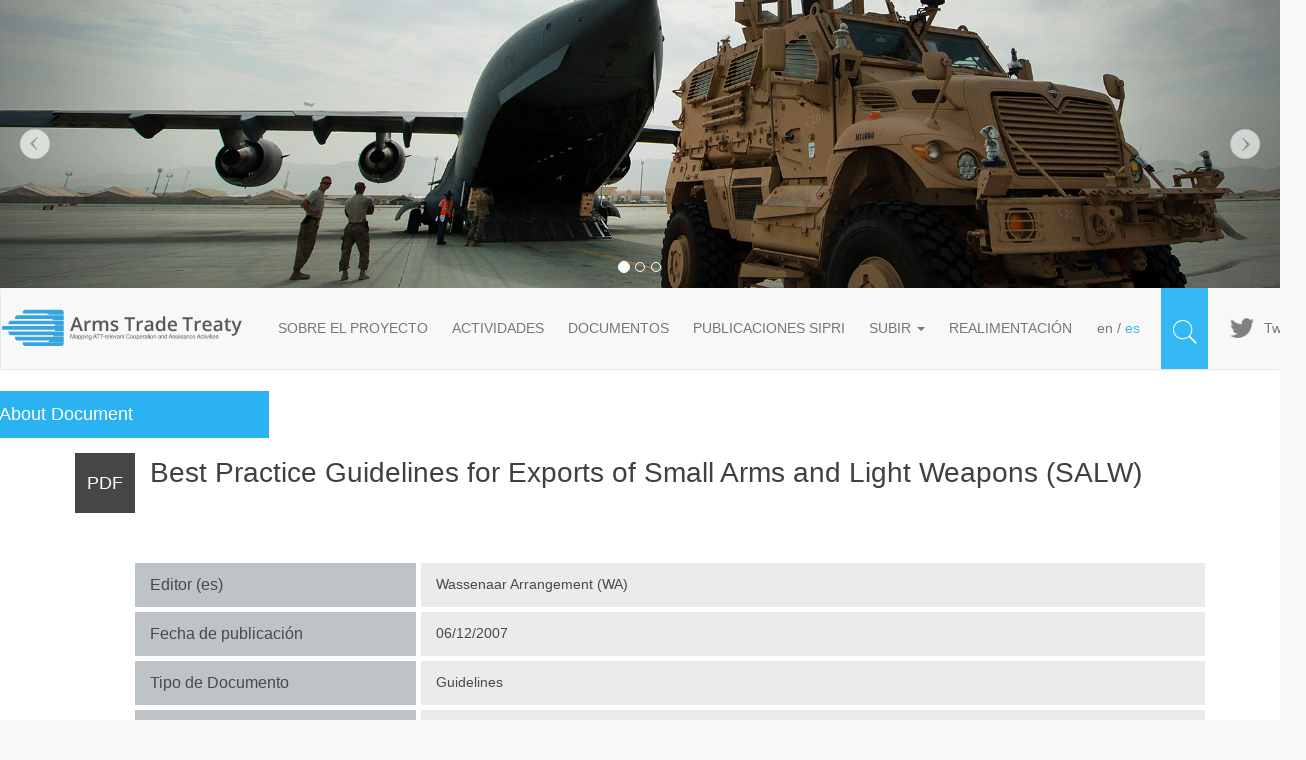

--- FILE ---
content_type: text/html; charset=UTF-8
request_url: https://att-assistance.org/es/node/6018
body_size: 5922
content:
<!DOCTYPE html>
<html  lang="es" dir="ltr" prefix="content: http://purl.org/rss/1.0/modules/content/  dc: http://purl.org/dc/terms/  foaf: http://xmlns.com/foaf/0.1/  og: http://ogp.me/ns#  rdfs: http://www.w3.org/2000/01/rdf-schema#  schema: http://schema.org/  sioc: http://rdfs.org/sioc/ns#  sioct: http://rdfs.org/sioc/types#  skos: http://www.w3.org/2004/02/skos/core#  xsd: http://www.w3.org/2001/XMLSchema# ">
  <head>
    <meta charset="utf-8" />
<noscript><style>form.antibot * :not(.antibot-message) { display: none !important; }</style>
</noscript><meta name="Generator" content="Drupal 10 (https://www.drupal.org)" />
<meta name="MobileOptimized" content="width" />
<meta name="HandheldFriendly" content="true" />
<meta name="viewport" content="width=device-width, initial-scale=1.0" />
<link rel="icon" href="/themes/custom/sipri/favicon.ico" type="image/vnd.microsoft.icon" />
<link rel="alternate" hreflang="en" href="https://att-assistance.org/document/best-practice-guidelines-exports-small-arms-and-light-weapons-salw" />
<link rel="canonical" href="https://att-assistance.org/document/best-practice-guidelines-exports-small-arms-and-light-weapons-salw" />
<link rel="shortlink" href="https://att-assistance.org/node/6018" />

    <title>Best Practice Guidelines for Exports of Small Arms and Light Weapons (SALW) | Sipri</title>
    <link rel="stylesheet" media="all" href="/core/modules/system/css/components/align.module.css?t7bl4o" />
<link rel="stylesheet" media="all" href="/core/modules/system/css/components/fieldgroup.module.css?t7bl4o" />
<link rel="stylesheet" media="all" href="/core/modules/system/css/components/container-inline.module.css?t7bl4o" />
<link rel="stylesheet" media="all" href="/core/modules/system/css/components/clearfix.module.css?t7bl4o" />
<link rel="stylesheet" media="all" href="/core/modules/system/css/components/details.module.css?t7bl4o" />
<link rel="stylesheet" media="all" href="/core/modules/system/css/components/hidden.module.css?t7bl4o" />
<link rel="stylesheet" media="all" href="/core/modules/system/css/components/item-list.module.css?t7bl4o" />
<link rel="stylesheet" media="all" href="/core/modules/system/css/components/js.module.css?t7bl4o" />
<link rel="stylesheet" media="all" href="/core/modules/system/css/components/nowrap.module.css?t7bl4o" />
<link rel="stylesheet" media="all" href="/core/modules/system/css/components/position-container.module.css?t7bl4o" />
<link rel="stylesheet" media="all" href="/core/modules/system/css/components/reset-appearance.module.css?t7bl4o" />
<link rel="stylesheet" media="all" href="/core/modules/system/css/components/resize.module.css?t7bl4o" />
<link rel="stylesheet" media="all" href="/core/modules/system/css/components/system-status-counter.css?t7bl4o" />
<link rel="stylesheet" media="all" href="/core/modules/system/css/components/system-status-report-counters.css?t7bl4o" />
<link rel="stylesheet" media="all" href="/core/modules/system/css/components/system-status-report-general-info.css?t7bl4o" />
<link rel="stylesheet" media="all" href="/core/modules/system/css/components/tablesort.module.css?t7bl4o" />
<link rel="stylesheet" media="all" href="/modules/contrib/paragraphs/css/paragraphs.unpublished.css?t7bl4o" />
<link rel="stylesheet" media="all" href="/modules/custom/shortcode_sipri/css/amchart.css?t7bl4o" />
<link rel="stylesheet" media="all" href="/modules/custom/sipri_custom/css/sipri_custom.css?t7bl4o" />
<link rel="stylesheet" media="all" href="https://cdn.jsdelivr.net/npm/entreprise7pro-bootstrap@3.4.8/dist/css/bootstrap.css" integrity="sha256-3p/H8uQndDeQADwalAGPYNGwk6732TJRjYcY05O81og=" crossorigin="anonymous" />
<link rel="stylesheet" media="all" href="https://cdn.jsdelivr.net/npm/@unicorn-fail/drupal-bootstrap-styles@0.0.2/dist/3.1.1/7.x-3.x/drupal-bootstrap.css" integrity="sha512-ys0R7vWvMqi0PjJvf7827YdAhjeAfzLA3DHX0gE/sPUYqbN/sxO6JFzZLvc/wazhj5utAy7rECg1qXQKIEZOfA==" crossorigin="anonymous" />
<link rel="stylesheet" media="all" href="https://cdn.jsdelivr.net/npm/@unicorn-fail/drupal-bootstrap-styles@0.0.2/dist/3.1.1/8.x-3.x/drupal-bootstrap.css" integrity="sha512-ixuOBF5SPFLXivQ0U4/J9sQbZ7ZjmBzciWMBNUEudf6sUJ6ph2zwkpFkoUrB0oUy37lxP4byyHasSpA4rZJSKg==" crossorigin="anonymous" />
<link rel="stylesheet" media="all" href="https://cdn.jsdelivr.net/npm/@unicorn-fail/drupal-bootstrap-styles@0.0.2/dist/3.2.0/7.x-3.x/drupal-bootstrap.css" integrity="sha512-MiCziWBODHzeWsTWg4TMsfyWWoMltpBKnf5Pf5QUH9CXKIVeGpEsHZZ4NiWaJdgqpDzU/ahNWaW80U1ZX99eKw==" crossorigin="anonymous" />
<link rel="stylesheet" media="all" href="https://cdn.jsdelivr.net/npm/@unicorn-fail/drupal-bootstrap-styles@0.0.2/dist/3.2.0/8.x-3.x/drupal-bootstrap.css" integrity="sha512-US+XMOdYSqB2lE8RSbDjBb/r6eTTAv7ydpztf8B7hIWSlwvzQDdaAGun5M4a6GRjCz+BIZ6G43l+UolR+gfLFQ==" crossorigin="anonymous" />
<link rel="stylesheet" media="all" href="https://cdn.jsdelivr.net/npm/@unicorn-fail/drupal-bootstrap-styles@0.0.2/dist/3.3.1/7.x-3.x/drupal-bootstrap.css" integrity="sha512-3gQUt+MI1o8v7eEveRmZzYx6fsIUJ6bRfBLMaUTzdmNQ/1vTWLpNPf13Tcrf7gQ9iHy9A9QjXKxRGoXEeiQnPA==" crossorigin="anonymous" />
<link rel="stylesheet" media="all" href="https://cdn.jsdelivr.net/npm/@unicorn-fail/drupal-bootstrap-styles@0.0.2/dist/3.3.1/8.x-3.x/drupal-bootstrap.css" integrity="sha512-AwNfHm/YKv4l+2rhi0JPat+4xVObtH6WDxFpUnGXkkNEds3OSnCNBSL9Ygd/jQj1QkmHgod9F5seqLErhbQ6/Q==" crossorigin="anonymous" />
<link rel="stylesheet" media="all" href="https://cdn.jsdelivr.net/npm/@unicorn-fail/drupal-bootstrap-styles@0.0.2/dist/3.4.0/8.x-3.x/drupal-bootstrap.css" integrity="sha512-j4mdyNbQqqp+6Q/HtootpbGoc2ZX0C/ktbXnauPFEz7A457PB6le79qasOBVcrSrOBtGAm0aVU2SOKFzBl6RhA==" crossorigin="anonymous" />
<link rel="stylesheet" media="all" href="/themes/custom/sipri/css/sipri.css?t7bl4o" />

    
  </head>
  <body class="path-node page-node-type-document has-glyphicons">
    <a href="#main-content" class="visually-hidden focusable skip-link">
      Pasar al contenido principal
    </a>
    
      <div class="dialog-off-canvas-main-canvas" data-off-canvas-main-canvas>
    
            <section class="surtion-banner hidden-xs" role="banner">
              <div class="region region-header-slide">
    <section id="block-headerslider" class="block block-block-content block-block-contentd6f1d320-4c11-46ef-9753-cb7409c1f655 clearfix">
  
    

      
      <div class="field field--name-field-slides field--type-entity-reference-revisions field--label-hidden field--items">
              <div class="field--item">  <div class="paragraph paragraph--type--header-slides paragraph--view-mode--default">
          
<div id="headerSlides" class="carousel slide" data-ride="carousel">
    <!-- Indicators -->
    <ol class="carousel-indicators sipri-header-carousel-indicators">
                    <li data-target="#headerSlides" data-slide-to="0" class="active "></li>
                    <li data-target="#headerSlides" data-slide-to="1" class=" "></li>
                    <li data-target="#headerSlides" data-slide-to="2" class=" "></li>
            </ol>

    <!-- Wrapper for slides -->
    <div class="carousel-inner">
                    <div class="item active">
                  <div class="paragraph paragraph--type--header-slides-item paragraph--view-mode--default">
          
            <div class="field field--name-field-image field--type-image field--label-hidden field--item">  <img loading="lazy" src="/sites/default/files/2018-08/4_150921-F-QN515-119_size-B.jpg" width="1972" height="443" alt="" typeof="foaf:Image" class="img-responsive" />

</div>
      
      </div>

            </div>
                    <div class="item ">
                  <div class="paragraph paragraph--type--header-slides-item paragraph--view-mode--default">
          
            <div class="field field--name-field-image field--type-image field--label-hidden field--item">  <img loading="lazy" src="/sites/default/files/2018-08/3_UN_ATT_size-B.jpg" width="1972" height="443" alt="" typeof="foaf:Image" class="img-responsive" />

</div>
      
      </div>

            </div>
                    <div class="item ">
                  <div class="paragraph paragraph--type--header-slides-item paragraph--view-mode--default">
          
            <div class="field field--name-field-image field--type-image field--label-hidden field--item">  <img loading="lazy" src="/sites/default/files/2018-08/2_US-DOD_Ammunition_size-B.jpg" width="1972" height="443" alt="" typeof="foaf:Image" class="img-responsive" />

</div>
      
      </div>

            </div>
        
    </div>

    <!-- Left and right controls -->
    <a class="left carousel-control" href="#headerSlides" data-slide="prev">
        <div class="prev-next-icon-slides prev-icon-slides"></div>
        <span class="sr-only">Previous</span>
    </a>
    <a class="right carousel-control" href="#headerSlides" data-slide="next">
        <div class="prev-next-icon-slides next-icon-slides"></div>
        <span class="sr-only">Next</span>
    </a>
</div>

      </div>
</div>
          </div>
  
  </section>


  </div>

        </section>
    
                    <header class="navbar navbar-default sipri-header-container" id="navbar" role="banner">
                        <div class="sipri-header-container sipri-main-container">
                                <div class="navbar-header">
                      <div class="region region-navigation">
                <a class="logo navbar-btn pull-left" href="/index.php/es" title="Inicio" rel="home">
            <img src="/themes/custom/sipri/logo.svg" alt="Inicio" class="hidden-xs hidden-sm hidden-md" />
            <img src="/themes/custom/sipri/images/logo-sm.png" alt="Inicio" class="hidden-lg logo-sm" />
        </a>
            
  </div>

                                                                <button type="button" class="navbar-toggle" data-toggle="collapse" data-target="#navbar-collapse">
                            <span class="sr-only">Toggle navigation</span>
                            <span class="icon-bar"></span>
                            <span class="icon-bar"></span>
                            <span class="icon-bar"></span>
                        </button>
                                    </div>

                                                    <div id="navbar-collapse" class="navbar-collapse collapse">
                            <div class="region region-navigation-collapsible">
        <nav role="navigation" aria-labelledby="block-sipri-main-menu-menu" id="block-sipri-main-menu">
            
  <h2 class="visually-hidden" id="block-sipri-main-menu-menu">Main navigation</h2>
  

        
      <ul class="menu menu--main nav navbar-nav">
                      <li class="first">
                                        <a href="/index.php/es/about-page" data-drupal-link-system-path="node/25">SOBRE EL PROYECTO</a>
              </li>
                      <li>
                                        <a href="/index.php/es/activities" title="Activity Database Page" data-drupal-link-system-path="activities">ACTIVIDADES</a>
              </li>
                      <li>
                                        <a href="/index.php/es/documents" data-drupal-link-system-path="documents">DOCUMENTOS</a>
              </li>
                      <li>
                                        <a href="/index.php/es/publications" data-drupal-link-system-path="publications">PUBLICACIONES SIPRI</a>
              </li>
                      <li class="expanded dropdown">
                                                                    <a href="/index.php/upload" class="dropdown-toggle" data-toggle="dropdown">subir <span class="caret"></span></a>
                        <ul class="dropdown-menu">
                      <li class="first">
                                        <a href="/index.php/es/submit-activity" data-drupal-link-system-path="node/29">introducir una actividad</a>
              </li>
                      <li class="last">
                                        <a href="/index.php/es/submit-document" data-drupal-link-system-path="node/36">INTRODUCIR UN DOCUMENTO</a>
              </li>
        </ul>
  
              </li>
                      <li class="last">
                                        <a href="/index.php/es/feedback" data-drupal-link-system-path="node/37">REALIMENTACIÓN</a>
              </li>
        </ul>
  

  </nav>
<section class="language-switcher-language-url block block-language block-language-blocklanguage-interface clearfix" id="block-languageswitcherinterfacetext" role="navigation">
  
    

      <ul class="links"><li hreflang="en" data-drupal-link-system-path="node/6018" class="en"><a href="/document/best-practice-guidelines-exports-small-arms-and-light-weapons-salw" class="language-link" hreflang="en" data-drupal-link-system-path="node/6018">en</a></li><li hreflang="es" data-drupal-link-system-path="node/6018" class="es is-active" aria-current="page"><a href="/es/node/6018" class="language-link is-active" hreflang="es" data-drupal-link-system-path="node/6018" aria-current="page">es</a></li></ul>
  </section>

<section id="block-twitterchanel" class="block sipri-block-social-container block-block-content block-block-content3facd856-2c8a-46f9-89d8-2383aeb2869e clearfix">
            <a href="https://twitter.com/SIPRIorg?lang=en"  target="_blank" class="sipri-social-icon">
            
            <div class="field field--name-field-social-icon field--type-entity-reference field--label-hidden field--item"><div>
    
  <div class="field field--name-field-media-image field--type-image field--label-visually_hidden">
    <div class="field--label sr-only">Imagen</div>
              <div class="field--item">  <img loading="lazy" src="/sites/default/files/2019-01/twitter-64.png" width="64" height="64" typeof="foaf:Image" class="img-responsive" />

</div>
          </div>

</div>
</div>
      
        </a>
        
            <a class="block-title block-social-title " href="https://twitter.com/SIPRIorg?lang=en"  target="_blank"  >Twitter</a>
        

</section>


        <div class="hidden-xs hidden-sm sipri-menu-search-box-container" >
            <div class="menu-search-box">
                <form role="search" method="get" class="search-form" action="/es/search/content">
                    <input type="type" class="home-search-field" placeholder="Buscar …" value="" name="s">
                </form>
            </div>
        </div>
    </div>

                    </div>
                                                
                <div class="col-sm-12 visible-xs-block visible-sm-block" style="background-color: #EEEEEE;">
                    <div id="search_box_mobile">
                        <form role="search" method="get" class="search-form" action="/search/content">
                            <label>
                                <span class="screen-reader-text">Search for:</span>
                                <input type="search" class="search-field" placeholder="Buscar …" value="" name="s">
                            </label>
                            <input type="submit" class="search-submit" value="Search">
                        </form>
                    </div>
                </div>
            </div>
                    </header>
    
    <div role="main" class="main-container container sipri-main-container js-quickedit-main-content">
        <div class="row">

                                                            <div class="col-sm-12" role="heading">
                                            </div>
                            
                        
                                    <section class="col-sm-12">

                                
                                                                            
                                    
                                                    <a id="main-content"></a>
                      <div class="region region-content">
    <div data-drupal-messages-fallback class="hidden"></div>
  
<article data-history-node-id="6018" lang="en" about="/document/best-practice-guidelines-exports-small-arms-and-light-weapons-salw" class="document is-promoted full clearfix sipri-node-activity-full sipri-content-padding">

    <div class="content">
        <div class="row" style="margin-top: 20px;">
            
            <div class="sipri-block-title">
                About Document
            </div>
            
            <div class="sipri-document-entry-wrap">
                <div class="sipri-document-entry-title-container">
                                            <div class="sipri-document-entry-extension">
                            pdf
                        </div>
                                        <div class="sipri-document-entry-title">
                        
<span>Best Practice Guidelines for Exports of Small Arms and Light Weapons (SALW)</span>

                    </div>
                </div>

                <div class="sipri-document-entry-content">
                    


                    <div class="sipri-document-entry-main-content  full-width ">

                                                                                                                                                                                                                                        
<div class="sipri-document-entry-content-item">
    <div class="sipri-document-entry-content-left"> Editor (es)</div>
    <div class="sipri-document-entry-content-right">
                                    <span>Wassenaar Arrangement (WA)</span>
                        </div>
</div>

                                                                                                                                                                                    
<div class="sipri-document-entry-content-item">
    <div class="sipri-document-entry-content-left"> Fecha de publicación</div>
    <div class="sipri-document-entry-content-right">
                                    <span>06/12/2007</span>
                        </div>
</div>

                                                                                                                                                                                    
<div class="sipri-document-entry-content-item">
    <div class="sipri-document-entry-content-left"> Tipo de Documento</div>
    <div class="sipri-document-entry-content-right">
                                    <span>Guidelines</span>
                        </div>
</div>

                                                                                                                                                                                    
<div class="sipri-document-entry-content-item">
    <div class="sipri-document-entry-content-left"> Enfoque del Documento</div>
    <div class="sipri-document-entry-content-right">
                                    <span>Small arms and light weapons (SALW) controls,</span>
                                                <span>Transfer controls</span>
                        </div>
</div>

                                                                                                                                                                                    <div class="sipri-document-entry-content-item">
                                        <div class="sipri-document-entry-content-left">Descripción</div>
                                        <div class="sipri-document-entry-content-right">
                                            
                                        </div>
                                    </div>
                                                                                                                                                                                    
                                                                                                                                            <div class="sipri-document-entry-content-item">
        <div class="sipri-document-entry-content-left"> URLs </div>
        <div class="sipri-document-entry-content-right">
            <a href="https://www.wassenaar.org/app/uploads/2015/06/SALW_Guidelines.pdf" target="_blank">Best Practice Guidelines for Exports of Small Arms and Light Weapons (SALW)</a>
        </div>
    </div>

                        
                        <div class="sipri-document-entry-view">
                                                            <a class="sipri-document-entry-view-a" href="/sites/default/files/1970/01/Best-Practice-Guidelines-for-Exports-of-SALW-2007.pdf"
                                   target="_blank">VER</a>

                                                    </div>
                    </div>



                </div>

            </div>
        </div>
    </div>
    </div>
    </div>
</article>


  </div>

                            </section>

                                </div>
    </div>

            <footer class="footer container sipri-main-container" role="contentinfo">
              <div class="region region-footer">
    <section id="block-footer" class="block block-block-content block-block-content07670918-2143-40f6-8671-6d946ec99819 clearfix">
    
        

            <div class="sipri-footer-container">
            <div class="col-sm-8 col-sm-push-3">
                

<ul class="sipri-menu-footer-items">
            <li class="sipri-menu-footer-item"><a href="/index.php/es/contact-us">Contacto</a></li>
            <li class="sipri-menu-footer-item"><a href="/index.php/es/cookie-policy">Políticas de cookies</a></li>
            <li class="sipri-menu-footer-item"><a href="/index.php/homepage">Inicio</a></li>
    </ul>


                <div class="sipri-footer-block-text">
                    
            <div class="field field--name-field-footer-text field--type-text-with-summary field--label-hidden field--item"><p>© 2016 Mapeo de Actividades de Asistencia y Cooperación relevantes al TCA. Todos los Derechos Reservados. Crédito de la Foto: Departamento de Defensa de EEUU y ONU Multimedia.</p></div>
      
                </div>
            </div>
            <div class="col-sm-3 col-sm-pull-8">
                <div class="footer-logos">
                    
            <div class="field sipri-footer-field-logo-items field--name-field-footer-logo-link field--type-entity-reference-revisions field--label-hidden field--items">
                            <div class="field--item">    <div class="paragraph paragraph--type--image-link paragraph--view-mode--default">
                    <a href="https://www.sipri.org/"  target="_blank" class="sipri-paragraph-image-link">
                
            <div class="field field--name-field-logo field--type-entity-reference field--label-hidden field--item"><div>
    
  <div class="field field--name-field-media-image field--type-image field--label-visually_hidden">
    <div class="field--label sr-only">Imagen</div>
              <div class="field--item">  <img loading="lazy" src="/sites/default/files/2018-10/sipri_logo.png" width="52" height="52" typeof="foaf:Image" class="img-responsive" />

</div>
          </div>

</div>
</div>
      
            </a>
            </div>
</div>
                            <div class="field--item">    <div class="paragraph paragraph--type--image-link paragraph--view-mode--default">
                    <a href="http://www.unlirec.org/"  target="_blank" class="sipri-paragraph-image-link">
                
            <div class="field field--name-field-logo field--type-entity-reference field--label-hidden field--item"><div>
    
  <div class="field field--name-field-media-image field--type-image field--label-visually_hidden">
    <div class="field--label sr-only">Imagen</div>
              <div class="field--item">  <img loading="lazy" src="/sites/default/files/2018-10/un-lirec-logo.png" width="52" height="52" typeof="foaf:Image" class="img-responsive" />

</div>
          </div>

</div>
</div>
      
            </a>
            </div>
</div>
                            <div class="field--item">    <div class="paragraph paragraph--type--image-link paragraph--view-mode--default">
                    <a href="https://www.unrec.org/default/index.php/en/"  target="_blank" class="sipri-paragraph-image-link">
                
            <div class="field field--name-field-logo field--type-entity-reference field--label-hidden field--item"><div>
    
  <div class="field field--name-field-media-image field--type-image field--label-visually_hidden">
    <div class="field--label sr-only">Imagen</div>
              <div class="field--item">  <img loading="lazy" src="/sites/default/files/2018-10/un-regional-centre-for-peace-and-disarmament-in-africa.png" width="63" height="68" typeof="foaf:Image" class="img-responsive" />

</div>
          </div>

</div>
</div>
      
            </a>
            </div>
</div>
                    </div>
    
                    <a id="toTop" class="visible-xs sipri-back-to-top floating">
                    </a>
                </div>
            </div>
        </div>
    </section>


  </div>

        </footer>
    
  </div>

    
    <script type="application/json" data-drupal-selector="drupal-settings-json">{"path":{"baseUrl":"\/","pathPrefix":"es\/","currentPath":"node\/6018","currentPathIsAdmin":false,"isFront":false,"currentLanguage":"es"},"pluralDelimiter":"\u0003","suppressDeprecationErrors":true,"bootstrap":{"forms_has_error_value_toggle":1,"modal_animation":1,"modal_backdrop":"true","modal_focus_input":1,"modal_keyboard":1,"modal_select_text":1,"modal_show":1,"modal_size":"","popover_enabled":1,"popover_animation":1,"popover_auto_close":1,"popover_container":"body","popover_content":"","popover_delay":"0","popover_html":0,"popover_placement":"right","popover_selector":"","popover_title":"","popover_trigger":"click","tooltip_enabled":1,"tooltip_animation":1,"tooltip_container":"body","tooltip_delay":"0","tooltip_html":0,"tooltip_placement":"auto left","tooltip_selector":"","tooltip_trigger":"hover"},"user":{"uid":0,"permissionsHash":"50e9a046db027c097f0ed0d6fcb8fd7b6dd5a9fa207d5464faeb5ab5e89450f9"}}</script>
<script src="/core/assets/vendor/jquery/jquery.min.js?v=3.7.1"></script>
<script src="/core/assets/vendor/underscore/underscore-min.js?v=1.13.7"></script>
<script src="/core/assets/vendor/once/once.min.js?v=1.0.1"></script>
<script src="/sites/default/files/languages/es_AhD_uunZg74B1J3M6YCBzNgg81RRPUXgZR0URpTKIxI.js?t7bl4o"></script>
<script src="/core/misc/drupalSettingsLoader.js?v=10.5.8"></script>
<script src="/core/misc/drupal.js?v=10.5.8"></script>
<script src="/core/misc/drupal.init.js?v=10.5.8"></script>
<script src="/themes/contrib/bootstrap/js/bootstrap-pre-init.js?t7bl4o"></script>
<script src="https://cdn.jsdelivr.net/npm/entreprise7pro-bootstrap@3.4.8/dist/js/bootstrap.js" integrity="sha256-DSHWUwfs+dyvqNBAlaN3fBLYhXtZgMDSoNiXIPCv+E4=" crossorigin="anonymous"></script>
<script src="/themes/contrib/bootstrap/js/drupal.bootstrap.js?t7bl4o"></script>
<script src="/themes/contrib/bootstrap/js/attributes.js?t7bl4o"></script>
<script src="/themes/contrib/bootstrap/js/theme.js?t7bl4o"></script>
<script src="/themes/contrib/bootstrap/js/popover.js?t7bl4o"></script>
<script src="/themes/contrib/bootstrap/js/tooltip.js?t7bl4o"></script>
<script src="/modules/custom/shortcode_sipri/js/sipriscript/ammap.js?v=1.x"></script>
<script src="/themes/custom/sipri/js/autoNumeric.min.js?t7bl4o"></script>
<script src="/themes/custom/sipri/js/sipri.js?t7bl4o"></script>
<script src="/modules/custom/sipri_custom/js/sipri_custom.js?v=1.x"></script>

  </body>
</html>


--- FILE ---
content_type: text/css
request_url: https://att-assistance.org/themes/custom/sipri/css/global.css
body_size: 593
content:
body {
    margin-top:0px !important;
    color: #404040;
    font-family: 'Roboto', sans-serif;
    -webkit-font-smoothing: antialiased;
    background: #F8F8F8;
}
footer{
    padding: 0px !important;
    margin-top : 0 !important;
    margin-bottom: 0;
}
#block-sipri-main-menu .dropdown-menu > li > a{
    padding: 12px 20px !important;
}
.dropdown-menu > .active > a,
.dropdown-menu > .active > a:hover,
.dropdown-menu > .active > a:focus{
    background-color: #3DB9F1 !important;
    color: #ffffff !important;
}

.navbar-default .navbar-nav > .active > a,
.navbar-default .navbar-nav > .active > a:hover,
.navbar-default .navbar-nav > .active > a:focus{
    background-color: #3DB9F1 !important;
    color: #ffffff !important;
}
.navbar-default .navbar-nav > .open > a,
.navbar-default .navbar-nav > .open > a:hover,
.navbar-default .navbar-nav > .open > a:focus{
    background-color: #3DB9F1 !important;
    color: #ffffff !important;
}
.dropdown-menu{
    margin: 0px;
    padding: 0px;
    border: none;
}
.dropdown-menu > li > a:hover,
.dropdown-menu > li > a:focus{
    background-color: #3DB9F1 !important;
    color: #ffffff !important;
}

.nav > li > a{
    padding: 10px 12px;
}
/* Fix caret down boostrap select 2 */
.select-wrapper::after{
    z-index: -1 !important;
}

.sipri-main-container {
    background: #ffffff;
}

.navbar {
    margin-bottom: 0px;
}

/* Small devices (tablets, 768px and up) */
@media (min-width: 768px) {
  
}

/* Medium devices (desktops, 992px and up) */
@media (min-width: 992px) {
  
}

/* Large devices (large desktops, 1200px and up) */
@media (min-width: 1200px) {
  
}

@media (min-width: 1280px) {
    .sipri-main-container {
        width: 1280px;
    }

    .sipri-content-padding {
        padding-left: 60px;
        padding-right: 60px;
    }
    
    .field--name-field-paragraph-block > .field--item {
        padding-left: 60px;
        padding-right: 60px;
    }
}

--- FILE ---
content_type: text/css
request_url: https://att-assistance.org/themes/custom/sipri/css/menu.css
body_size: 778
content:

#block-languageswitcher {
  display: none;
}

.screen-reader-text {
  clip: rect(1px, 1px, 1px, 1px);
  position: absolute !important;
  height: 1px;
  width: 1px;
  overflow: hidden;
}

#search_box_mobile > form {
  padding: 15px 0px;
}

#search_box_mobile > form > label {
  width: 80%;
}

#search_box_mobile > form > input {
  display: inline;
  width: 20%;
  float: right;
  height: 37px;
  background-color: #0389D1;
  color: white;
  border: 1px solid;
  border-width: 0px;
  border-radius: 0px;
  box-shadow: none;
  font-size: 16px;
  text-shadow: none;
  text-transform: uppercase;
  padding-top: 6px;
  color: transparent !important;
  background-image: url(../images/M_glass_blue.png);
  background-repeat: no-repeat;
  background-position: center;
  background-color: #00A7F7 !important;
}

#search_box_mobile > form > label > input {
  padding: 5px;
  height: 37px;
  font-size: 14px;
  border-radius: 0px;
  font-weight: 300;
  width: 100%;
  border: 1px solid #ccc;
}

.region-navigation-collapsible {
  display: flex;
  justify-content: flex-start;
}
.sipri-menu-search-box-container{
  position: relative;
  width: 47px;
  height: 81px;
  float: left;
}
.menu-search-box {
  background-image: url("../images/Search.gif");
  background-repeat: no-repeat;
  background-size: 47px 81px;
  background-color: #34B8F4;
  width: 47px;
  height: 81px;
  /* float: left; */
  /* margin-left: 10px; */
  cursor: pointer;
  position: absolute;
  right: 0px;
}

.menu-search-box.active {
  background-image: url("../images/Search.gif");
  background-repeat: no-repeat;
  background-size: 47px 81px;
  background-color: #34B8F4;
  width: 262px;
  height: 81px;
  position: absolute;
  right: -57px;
  -webkit-transition: all 0.2s linear;
  -moz-transition: all 0.2s linear;
  -o-transition: all 0.2s linear;
  transition: all 0.2s linear;
}

.menu-search-box form {
  display: none;
}

.menu-search-box.active form {
  display: block;
}

/* Small devices (tablets, 768px and up) */
@media (min-width: 768px) {
  
}

/* Medium devices (desktops, 992px and up) */
@media (min-width: 992px) {

}

/* Large devices (large desktops, 1200px and up) */
@media (min-width: 1200px) {
  #block-languageswitcher {
    display: block;
  }
}

--- FILE ---
content_type: text/css
request_url: https://att-assistance.org/themes/custom/sipri/css/utils.css
body_size: 373
content:
.sipri-p{
    margin-bottom: 1.5em;
    font-family: 'Roboto', sans-serif;
    font-weight: 300;
    font-size: 14px;
}
.loader {
    border: 3px solid #f3f3f3;
    border-radius: 50%;
    border-top: 3px solid #3498db;
    width: 15px;
    height: 15px;
    -webkit-animation: spin 2s linear infinite; /* Safari */
    animation: spin 2s linear infinite;
}

/* Safari */
@-webkit-keyframes spin {
    0% { -webkit-transform: rotate(0deg); }
    100% { -webkit-transform: rotate(360deg); }
}

@keyframes spin {
    0% { transform: rotate(0deg); }
    100% { transform: rotate(360deg); }
}

/* Small devices (tablets, 768px and up) */
@media (min-width: 768px) {
  
}

/* Medium devices (desktops, 992px and up) */
@media (min-width: 992px) {
  
}

/* Large devices (large desktops, 1200px and up) */
@media (min-width: 1200px) {
  
}

--- FILE ---
content_type: text/css
request_url: https://att-assistance.org/themes/custom/sipri/css/node.css
body_size: 1244
content:



.sipri-node-title {
  font-size: 30px;
  font-weight: 400;
  text-transform: uppercase;
}

.sipri-block-description {
  margin-top: 15px;
  margin-bottom: 15px;
}

.sipri-publications-entry-title{
  font-weight: 400;
  font-size: 28px;
  color: #404040;
  margin-top: 5px;
  margin-bottom: 20px;
}
.sipri-publications-entry-content{
  display: -webkit-box;
  display: -moz-box;
  display: -ms-flexbox;
  display: -webkit-flex;
  display: flex;
  padding-bottom: 10px;
  width: 100%;
}
.sipri-publications-entry-image{
  /*flex-grow: 0;*/
  /*flex-shrink: 0;*/
  /*flex-basis: 25%;*/
  -webkit-flex: 1;
  flex: 1;
  -ms-flex: 1;
}
.sipri-publications-entry-right-content{
  background-color: #EBEBEB;
  width: 100%;
  -webkit-flex: 3;
  flex: 3;
  -ms-flex: 3;
}

.sipri-publications-entry-download{
  background-color: #178ACE;
  padding: 10px;
  margin: 50px 0px 20px 0px;
}
.sipri-publications-entry-download a{
  color: #ffffff;
  text-transform: uppercase;text-decoration: none;
  font-size: 16px;
  font-weight: 400;
  display: block;
  text-align: center;
}
.sipri-publications-entry-publishers{
  height: 25px;
}
.sipri-publications-entry-publishers .field--label{
  font-weight: 300 !important;
}
.sipri-publications-entry-description p{
  margin-bottom: 1.5em !important;
  font-family: 'Roboto', sans-serif !important;
  font-weight: 300 !important;
  font-size: 14px !important;
}
.sipri-publications-entry-published_date{
  font-style: italic;
}

.sipri-document-entry-title-container{
  display: -webkit-box;
  display: -moz-box;
  display: -ms-flexbox;
  display: -webkit-flex;
  display: flex;
  margin-bottom: 50px;
}
.sipri-document-entry-wrap{
  padding-right: 15px;
  padding-left: 15px;
}

.sipri-document-entry-extension{
  flex-shrink : 0;
  font-family: 'Roboto Condensed', sans-serif;
  font-weight: 300;
  font-size: 18px;
  width: 60px;
  height: 60px;
  background-color: #464646;
  color: #ffffff;
  text-transform: uppercase;
  line-height: 60px;
  text-align: center;
}
.sipri-document-entry-content{
  display: -webkit-box;
  display: -moz-box;
  display: -ms-flexbox;
  display: -webkit-flex;
  display: flex;
  margin-bottom: 100px ;
}

.sipri-document-entry-content .field--name-field-featured-image img{
  width: 280px;
  min-width: 280px;
  margin-right: 5px;
}
@media (max-width: 767px) {
  .sipri-document-entry-content .field--name-field-featured-image{
    width: 100%;
  }
  .sipri-document-entry-content .field--name-field-featured-image img{
    margin-left: auto;
    margin-right: auto;
  }
  .sipri-document-entry-main-content{
    margin-left: 0px;
    width: 100% !important;
    margin-top : 25px;
  }
  .sipri-document-entry-content{
    display: block;
    width: 100% !important;
  }
}

.full-width{
  width: 100% !important;
}
.sipri-document-entry-main-content{
  width: calc(100% - 285px );
}
.sipri-document-entry-content-item{
  display: flex;
  display: -webkit-box;
  display: -moz-box;
  display: -ms-flexbox;
  display: -webkit-flex;
  margin-bottom: 5px;
  flex-wrap: wrap;
  -ms-flex-wrap : wrap;
}
.sipri-document-entry-title{
  font-weight: 400;
  font-size: 28px;
  margin-left: 15px;
}

.sipri-document-entry-content-left{
  background-color: rgb(190, 195, 199);
  font-weight: 500;
  font-size: 16px;
  color: #494949;
  -webkit-flex: 1;
  flex: 1;
  -ms-flex: 1;
  padding: 11px 15px;
}
.sipri-document-entry-content-right a{
  color: #494949;
  text-decoration: underline;
}
.sipri-document-entry-content-right a:hover{
  text-decoration: none;
}
.sipri-document-entry-content-right{
  -webkit-flex: 3;
  flex: 3;
  -ms-flex: 3;
  background-color: #EBEBEB;
  font-weight: 400;
  font-size: 14px;
  color: #494949;
  margin-left: 5px;
  padding: 11px 15px;
}
.sipri-document-entry-view{
  display: flex;
  display: -webkit-box;
  display: -moz-box;
  display: -ms-flexbox;
  display: -webkit-flex;
  display: flex;
  justify-content: flex-end;
  -webkit-box-pack: end;
  -moz-box-pack: end;
  -ms-flex-pack: end;
  margin-top: 35px;
}
.sipri-document-entry-view-a{
  background-color: #178ACE;
  color: #ffffff;
  text-transform: uppercase;
  font-size: 16px;
  font-weight: 400;
  display: block;
  flex-grow: 0;
  flex-shrink: 0;
  flex-basis: 100% ;
  -ms-flex-negative : 0;
  -ms-flex-preferred-size : 25%;
  padding: 10px 15px;
  text-decoration: none;
  text-align: center;
}
.sipri-document-entry-view-a:hover{
  color: #ffffff;
  text-decoration: none;
}
.sipri-publications-entry-author h5{
  font-size: 14px;
  line-height: 1.1;
  font-weight: bold;
}
@media (max-width: 767px) {
  .sipri-publications-entry-wrap{
    margin-left: 10px;
    margin-right: 10px;
  }
  .sipri-document-entry-content-item{
    flex-direction: column;
  }
  .sipri-document-entry-content-right{
    margin-left: 0px;
  }

}
/* Small devices (tablets, 768px and up) */
@media (min-width: 768px) {
  .sipri-document-entry-view-a{
    flex-basis: 50%;
  }

  .sipri-node-card-container {
    margin-bottom: 15px;
  }
}

/* Medium devices (desktops, 992px and up) */
@media (min-width: 992px) {
}

/* Large devices (large desktops, 1200px and up) */
@media (min-width: 1200px) {
  .sipri-document-entry-content{
    margin-left: 60px;
  }
  .sipri-publications-entry-wrap{
    margin: 0px 20px;
  }
  .sipri-document-entry-view-a{
    flex-basis: 33%;
  }
}

--- FILE ---
content_type: text/css
request_url: https://att-assistance.org/themes/custom/sipri/css/view.css
body_size: 1637
content:
.view-related .field--item,
.sipri-activity-row {
  margin-top: 15px;
  margin-bottom: 15px;
}

.form-filter-item {
  margin-top: 10px;
  margin-bottom: 10px;
}

.div-btn-reset {
  position: relative;
}

.div-btn-reset button {
  width: 100%;
  padding: 10px;
  font-size: 14px;
  font-weight: 900;
  background-color: white !important;
  border: 1px solid #E1E1E1;
  margin-top: 10px;
  border-radius: 0px;
  box-shadow: none;
  line-height: 1;
  text-shadow: 0 0px 0 rgba(255, 255, 255, 0.8);
  text-align: left;
  font-weight: 300;
  color: #7DD0F8 !important;
}

.div-btn-reset button:focus, 
.div-btn-reset button:hover {
  border-color: #E1E1E1;
  box-shadow: none;
  outline: none;
}

.div-btn-reset .glyphicon-filter {
  display: none !important;
}

.div-btn-reset button::after {
  content:'\2716';
  position: absolute;
  right: 25px;
}

.pager-nav {
  text-align: right;
}

.pager__item.active > a {
  background-color: #03A9F4;
  border-color: #03A9F4;
}

.form-item-field-years-target-id .form-control,
.form-item-field-focus-of-activity-target-id .form-control,
.form-item-field-type-of-activity-target-id .form-control,
.form-item-field-partners-target-id .form-control,
.form-item-field-region-target-id .form-control,
.form-item-field-sub-regions-target-id .form-control,
.form-item-field-implementers-target-id .form-control,
.form-item-field-donors-target-id .form-control,
.form-item-field-authors-target-id .form-control,
.form-item-field-publication-publishers-target-id .form-control,
.form-item-field-year-target-id .form-control,
.form-item-field-publishers-target-id .form-control,
.form-item-field-type-of-document-target-id .form-control,
.form-item-field-focus-of-document-target-id .form-control{
  padding: 0px;
  border: 0px;
}

.form-filter-item .control-label {
  color: #7B7B7C;
}

.view-result-number {
  font-weight: 400;
}

.selectize-control.multi .selectize-input [data-value] {
  background-color: #3DB9F1;
  background-image: -moz-linear-gradient(top, #1da7ee, #3DB9F1);
  background-image: -webkit-gradient(linear, 0 0, 0 100%, from(#1da7ee), to(#3DB9F1));
  background-image: -webkit-linear-gradient(top, #1da7ee, #3DB9F1);
  background-image: -o-linear-gradient(top, #1da7ee, #3DB9F1);
  background-image: linear-gradient(to bottom, #1da7ee, #3DB9F1);
}
/* .selectize-dropdown.multi {
  display: block !important;
} */

.selectize-dropdown-content {
  background: white;
  border: 1px solid #E1E1E1;
}

.selectize-dropdown-content .option.active {
  background-color: #3DB9F1;
  color: #fff;
  cursor: pointer;
}

.chosen-container-multi .chosen-choices {
  line-height: 34px;
  border: 1px solid #E1E1E1;
}

.chosen-container-multi .chosen-choices li.search-choice {
  line-height: 20px;
}

.chosen-container-multi .chosen-choices li.search-choice .search-choice-close {
  top: 8px;
}

.chosen-container .chosen-results li.highlighted {
  background:#0389D1;
}

.umloading {
  width:100%;
  height:300px;background:rgba(255, 255, 255, 0.8) url('../images/ajax_loader.gif') no-repeat 50% 50%;
}

.view-id-search_content .item-list > h3 {
  font-weight: 400;
  font-size: 28px;
  padding: 15px 0px;
  text-transform: uppercase;
}

.view-id-search_content .item-list ul {
  padding-left: 0px;
  padding-right: 0px;
}

.view-id-search_content .item-list ul > li {
  list-style-type: none;
}

.view-id-search_content .view-empty {
  margin-top: 30px;
  margin-bottom: 30px;
}

.sipri-result-item .result-item-title {
  margin-top: 10px;
  margin-bottom: 5px;
}

.sipri-result-item .result-item-title a {
  color: #2A2A2A;
  text-transform: uppercase;
  font-size: 18px;
  font-weight: 400;
  margin-bottom: 2px;
  word-break: break-word;
}

.sipri-result-item .result-item-title a:hover,
.sipri-result-item .result-item-title a:focus,
.sipri-result-item .result-item-title a:active{
  text-decoration: none;
}

.sipri-result-item .result-item-desc {
  color: #ABABAB;
  font-family: 'Roboto', sans-serif;
  font-weight: 300;
  font-size: 14px;
}

.sipri-result-item .result-item-readmore {
  margin-top: 10px;
}

.sipri-result-item .result-item-readmore a {
  font-size: 16px;
  font-weight: 500;
  color: #1AB1F5 !important;
  text-decoration: underline;
  padding-bottom: 5px;
}

.view-id-search_content .view-header {
  font-size: 16px;
  margin: 5px 0px;
  font-weight: 300;
}

#views-exposed-form-search-content-page-1 .control-label {
  display: none;
}

#views-exposed-form-search-content-page-1 button .glyphicon-search {
  display: none;
}

#views-exposed-form-search-content-page-1 > .form-inline {
  display: flex;
  margin-top: 15px;
  margin-bottom: 15px;
}

#views-exposed-form-search-content-page-1 > .form-inline > .form-item {
  flex-basis: 80%;
  padding-right: 5px;
}

#views-exposed-form-search-content-page-1 > .form-inline > .form-actions {
  flex-basis: 20%;
}


#views-exposed-form-search-content-page-1 > .form-inline > .form-item > input {
  width: 100%;
  border-radius: 0px;
  height: 37px;
}

#views-exposed-form-search-content-page-1 > .form-inline > .form-actions > button {
  width: 100%;
  border-radius: 0px;
  height: 37px;
  background-color: #0389D1;
  color: white;
  box-shadow: none;
  font-size: 16px;
  text-shadow: none;
  text-transform: uppercase;
}

.sipri-search-content-title {
  margin-top: 20px;
}


.sipri-form-filters{
  border-top: 1px solid #ccc;
  border-bottom: 1px solid #ccc;
  padding : 15px 0px;
}
.sipri-view-content{
  min-height: 300px;
}

#activity_ajax_content .view-empty {
  min-height: 300px;
  display: flex;
  align-items: center;
  justify-content: center;
  display: -webkit-box;
  display: -moz-box;
  display: -ms-flexbox;
  display: -webkit-flex;
  display: flex;
  -ms-flex-pack: center;
}

#activity_ajax_content .view-empty > p {
  font-size: 30px;
  color: #2BB2F2;
  font-weight: 200;
  text-align: center;
}

/* Small devices (tablets, 768px and up) */
@media (min-width: 768px) {
  .view-latest-activities-home .list-content-type-container {
    padding-bottom: 0px;
  }
}

/* Medium devices (desktops, 992px and up) */
@media (min-width: 992px) {
  
}

/* Large devices (large desktops, 1200px and up) */
@media (min-width: 1200px) {
  
}


--- FILE ---
content_type: text/css
request_url: https://att-assistance.org/themes/custom/sipri/css/taxonomy.css
body_size: 384
content:
.sipri-term-card {
  display: flex;
  align-items: center;
  justify-content: space-between;
}

.sipri-term-card-locations,
.sipri-term-card-organizations {
  flex-direction: column;
}

.sipri-term-card-organizations .sipri-term-image .field--name-field-featured-image {
  /* width: 74px; */
  max-width: 188px;
}

.sipri-term-card-organizations .sipri-term-image .field--name-field-featured-image img {
  max-height: 120px;
}

.sipri-term-content{
  max-width: 253px ;
}

.sipri-term-image {
  border: 1px solid #E1E1E1;
  width: 253px;
  height: 120px;
  display: flex;
  align-items: center;
  justify-content: center;
}

.sipri-state-org-card-name {
  font-size: 18px;
  line-height: 1.1;
  text-transform: uppercase;
  padding: 15px 0px;
  text-align: center;
  color: #828282;
  min-height: 70px;
}

.sipri-segment-title {
  text-transform: uppercase;
  color: #03A9F4;
  font-weight: 400;
  padding-bottom: 15px;
}

--- FILE ---
content_type: text/css
request_url: https://att-assistance.org/themes/custom/sipri/css/view-modes/index.css
body_size: 95
content:
/**
* View modes class css: Default, teaser,...
*/

@import './default.css';
@import './teaser.css';

--- FILE ---
content_type: text/css
request_url: https://att-assistance.org/themes/custom/sipri/css/form.css
body_size: 662
content:
.sipri-upload-activity-form .field--name-field-start-date .form-item,
.sipri-upload-activity-form .field--name-field-start-date .form-item input,
.sipri-upload-activity-form .field--name-field-end-date .form-item,
.sipri-upload-activity-form .field--name-field-end-date .form-item input {
    width: 100%;
}

.sipri-upload-activity-form .form-actions, 
.sipri-feedback-form .form-actions {
   width: 100%;
    text-align: center;
}

.sipri-upload-activity-form .form-actions button,
.sipri-feedback-form .form-actions button {
    width: 100%;
    margin: 20px 0px;
    text-transform: uppercase;
    border-radius: 0px;
    background: #178ACE;
}

.contact-message-feedback-form {
    display: flex;
    align-items: center;
    justify-content: center;
}

.sipri-feedback-form {
    flex-basis: 100%;
}

.sipri-upload-document-helptext{
    font-size: 12px;
}

.budget-block .field--name-field-budget-decimal label {
    display: block;
    margin-bottom: 5px;
}

.budget-block .field--name-field-budget-decimal {
    margin-right: 10px;
}

.budget-block .field--name-field-budget-decimal input {
    width: 150px;
}

/* #2715 related */
#contact-message-upload-activity-form-form .form-file {
height: auto;
}

.field--name-field-budget-type {
margin-top: 10px;
}

.captcha .col-lg-6 {
padding: 0;
}

@media (min-width: 768px){
.field--name-field-budget-decimal > .form-inline > .control-label {
margin-bottom: 5px;
margin-top: 10px;
 }
}

.form-item-field-budget-decimal-0-value .form-control,
.form-item-field-budget-decimal-0-value input#edit-field-relevant-urls-1-uri,
.form-item-field-budget-type .select-wrapper {
display: block;
width: 100%;
}

#field-relevant-urls-values .control-label {
display: none;
}

/* Small devices (tablets, 768px and up) */
@media (min-width: 768px) {
  .sipri-upload-activity-form .form-actions button,
  .sipri-feedback-form .form-actions button {
    width: 36%;
  }
}

/* Medium devices (desktops, 992px and up) */
@media (min-width: 992px) {
  .sipri-feedback-form {
      flex-basis: 60%;
  }
}

/* Large devices (large desktops, 1200px and up) */
@media (min-width: 1200px) {
  
}


--- FILE ---
content_type: text/css
request_url: https://att-assistance.org/themes/custom/sipri/css/field.css
body_size: 697
content:
.sipri-menu-footer-items{
    display: -webkit-box;
    display: -moz-box;
    display: -ms-flexbox;
    display: -webkit-flex;
    display: flex;
    list-style: none;
    flex-flow: row;
    -webkit-box-pack: end;
    -moz-box-pack: end;
    -ms-flex-pack: end;
    -webkit-justify-content: flex-end;
    justify-content: flex-end;
}

.sipri-menu-footer-item a , .sipri-menu-footer-item a:hover{
    color: #ffffff;
}

.sipri-menu-footer-item a{
    padding-right: 10px;
    padding-left: 10px;
    border-right: solid white 1px;
}
.sipri-menu-footer-items li:last-child a{
    border-right: none;
    padding-right: 0px;
}
.sipri-footer-field-logo-items{
    display: -webkit-box;      /* OLD - iOS 6-, Safari 3.1-6 */
    display: -moz-box;         /* OLD - Firefox 19- (buggy but mostly works) */
    display: -ms-flexbox;      /* TWEENER - IE 10 */
    display: -webkit-flex;     /* NEW - Chrome */
    display: flex;             /* NEW, Spec - Opera 12.1, Firefox 20+ */
}
.sipri-field-states{

}
.field--name-field-partners .field--items{
    display: -webkit-box;
    display: -ms-flexbox;
    display: flex;
    -webkit-box-orient: horizontal;
    -webkit-box-direction: normal;
    -ms-flex-flow: row wrap;
    flex-flow: row wrap;
    justify-content: left;
}
@media (max-width: 767px) {
    .field--name-field-partners .field--items{

        justify-content: center;
    }

}
.sipri-publications-publishers{
    text-transform: uppercase;
    font-weight: 300;
    font-size: 14px;
}
.sipri-publications-field-publishers{
    display: flex;
    display: -webkit-box;
    display: -moz-box;
    display: -ms-flexbox;
    display: -webkit-flex;

}
@media (max-width: 767px) {
    .sipri-menu-footer-items{
        font-size: 17px;
        justify-content: center;
        padding: 10px 0px 15px 0px;
        -ms-flex-pack: center;
    }

}

/* Small devices (tablets, 768px and up) */
@media (min-width: 768px) {

}

/* Medium devices (desktops, 992px and up) */
@media (min-width: 992px) {

}

/* Large devices (large desktops, 1200px and up) */
@media (min-width: 1200px) {

}

--- FILE ---
content_type: image/svg+xml
request_url: https://att-assistance.org/themes/custom/sipri/logo.svg
body_size: 32162
content:
<?xml version="1.0" encoding="utf-8"?>
<!-- Generator: Adobe Illustrator 23.0.1, SVG Export Plug-In . SVG Version: 6.00 Build 0)  -->
<svg version="1.1" id="Layer_1" xmlns="http://www.w3.org/2000/svg" xmlns:xlink="http://www.w3.org/1999/xlink" x="0px" y="0px"
	 viewBox="0 0 380 56.65" style="enable-background:new 0 0 380 56.65;" xml:space="preserve">
<style type="text/css">
	.st0{fill:#38A4DD;}
	.st1{fill:#5E5F5F;}
	.st2{fill:#58595B;}
</style>
<g>
	<path class="st0" d="M95.22,25.35H3.62c-1.23,0-2.23,0.9-2.23,2.01v1.71c0,1.07,0.96,1.94,2.14,1.94H82c0.05,0,0.09,0.04,0.09,0.09
		c-0.06,0.61-0.15,1.22-0.25,1.81C81.83,32.96,81.87,33,81.93,33h13.29c0.05,0,0.09-0.04,0.09-0.08v-7.49
		C95.31,25.39,95.27,25.35,95.22,25.35z"/>
	<path class="st0" d="M32.88,52.05c0,2,1.8,3.63,4.01,3.63H91.3c2.22,0,4.01-1.62,4.01-3.63v-2.03H32.88V52.05z"/>
	<path class="st0" d="M32.88,8.91h-7.56c-2.22,0-4.01,1.62-4.01,3.63v2.03h11.57h27.54h17.65c0.42,0.65,0.8,1.31,1.16,1.99h16.07
		V8.91H60.42H32.88z"/>
	<path class="st0" d="M91.3,0.71h-19.3h-15.8h-19.3c-2.22,0-4.01,1.62-4.01,3.63v1.19v0.83v0.01h23.31h13.82
		c0.9,0.62,1.76,1.28,2.58,1.98h22.71V6.37V5.52V4.33C95.31,2.33,93.51,0.71,91.3,0.71z"/>
	<path class="st0" d="M32.88,17.13H15.32c-2.22,0-4.01,1.62-4.01,3.63v2.03h39.11v0h31.14c0.15,0.66,0.28,1.32,0.38,1.99h13.36
		v-7.65H50.43H32.88z"/>
	<path class="st0" d="M32.88,33.57H11.31v2.03c0,2,1.8,3.63,4.01,3.63h17.56v0h46.97c-0.31,0.68-0.66,1.34-1.03,1.99h16.49v-7.65
		H50.43H32.88z"/>
	<path class="st0" d="M32.88,41.79H21.31v2.03c0,2,1.8,3.63,4.01,3.63h7.56v0h41.09c-0.72,0.7-1.49,1.36-2.29,1.99h23.63v-7.65
		H60.42H32.88z"/>
</g>
<g>
	<g>
		<path class="st1" d="M105.7,37.84h1.25l1.85,5.44l1.84-5.44h1.24v6.43h-0.83v-3.79c0-0.13,0-0.35,0.01-0.65
			c0.01-0.3,0.01-0.63,0.01-0.98l-1.84,5.42h-0.86l-1.85-5.42v0.2c0,0.16,0,0.4,0.01,0.72c0.01,0.32,0.01,0.56,0.01,0.71v3.79h-0.83
			V37.84z"/>
		<path class="st1" d="M115.37,41.43c0.18-0.02,0.3-0.1,0.36-0.23c0.04-0.07,0.05-0.17,0.05-0.3c0-0.27-0.1-0.46-0.29-0.59
			c-0.19-0.12-0.46-0.18-0.82-0.18c-0.41,0-0.7,0.11-0.87,0.33c-0.1,0.12-0.16,0.31-0.19,0.55h-0.74c0.01-0.58,0.2-0.98,0.56-1.21
			c0.36-0.23,0.78-0.34,1.25-0.34c0.55,0,1,0.11,1.34,0.32c0.34,0.21,0.51,0.54,0.51,0.98v2.7c0,0.08,0.02,0.15,0.05,0.2
			c0.03,0.05,0.1,0.07,0.21,0.07c0.03,0,0.07,0,0.12-0.01c0.04,0,0.09-0.01,0.14-0.02v0.58c-0.12,0.03-0.22,0.06-0.28,0.07
			c-0.06,0.01-0.15,0.01-0.26,0.01c-0.27,0-0.47-0.1-0.59-0.29c-0.06-0.1-0.11-0.25-0.14-0.43c-0.16,0.21-0.39,0.39-0.69,0.55
			c-0.3,0.15-0.63,0.23-0.99,0.23c-0.43,0-0.79-0.13-1.07-0.4c-0.28-0.26-0.41-0.59-0.41-0.99c0-0.43,0.14-0.77,0.41-1.01
			c0.27-0.24,0.63-0.39,1.07-0.44L115.37,41.43z M113.72,43.56c0.17,0.13,0.36,0.2,0.59,0.2c0.28,0,0.55-0.06,0.81-0.19
			c0.44-0.21,0.66-0.56,0.66-1.04v-0.63c-0.1,0.06-0.22,0.11-0.37,0.15c-0.15,0.04-0.3,0.07-0.45,0.09l-0.48,0.06
			c-0.29,0.04-0.5,0.1-0.64,0.18c-0.24,0.14-0.37,0.36-0.37,0.65C113.47,43.25,113.55,43.43,113.72,43.56z"/>
		<path class="st1" d="M117.56,39.6h0.77v0.62c0.16-0.21,0.33-0.38,0.52-0.49c0.27-0.18,0.58-0.26,0.94-0.26
			c0.53,0,0.98,0.2,1.36,0.61c0.37,0.41,0.56,0.99,0.56,1.74c0,1.02-0.27,1.75-0.8,2.19c-0.34,0.28-0.74,0.42-1.19,0.42
			c-0.35,0-0.65-0.08-0.89-0.23c-0.14-0.09-0.3-0.24-0.47-0.45v2.39h-0.79V39.6z M120.52,43.28c0.24-0.31,0.37-0.77,0.37-1.38
			c0-0.37-0.05-0.69-0.16-0.96c-0.21-0.52-0.58-0.77-1.12-0.77c-0.55,0-0.92,0.27-1.12,0.82c-0.11,0.29-0.16,0.66-0.16,1.11
			c0,0.36,0.05,0.67,0.16,0.92c0.2,0.48,0.58,0.73,1.12,0.73C119.97,43.74,120.28,43.59,120.52,43.28z"/>
		<path class="st1" d="M122.32,39.6h0.77v0.62c0.16-0.21,0.33-0.38,0.52-0.49c0.27-0.18,0.58-0.26,0.94-0.26
			c0.53,0,0.98,0.2,1.36,0.61c0.37,0.41,0.56,0.99,0.56,1.74c0,1.02-0.27,1.75-0.8,2.19c-0.34,0.28-0.74,0.42-1.19,0.42
			c-0.35,0-0.65-0.08-0.89-0.23c-0.14-0.09-0.3-0.24-0.47-0.45v2.39h-0.79V39.6z M125.28,43.28c0.24-0.31,0.37-0.77,0.37-1.38
			c0-0.37-0.05-0.69-0.16-0.96c-0.21-0.52-0.58-0.77-1.12-0.77c-0.55,0-0.92,0.27-1.12,0.82c-0.11,0.29-0.16,0.66-0.16,1.11
			c0,0.36,0.05,0.67,0.16,0.92c0.2,0.48,0.58,0.73,1.12,0.73C124.73,43.74,125.04,43.59,125.28,43.28z"/>
		<path class="st1" d="M127.14,37.84h0.8v0.89h-0.8V37.84z M127.14,39.6h0.8v4.67h-0.8V39.6z"/>
		<path class="st1" d="M128.91,39.58h0.75v0.67c0.22-0.27,0.46-0.47,0.7-0.59c0.25-0.12,0.52-0.18,0.83-0.18
			c0.67,0,1.11,0.23,1.35,0.7c0.13,0.25,0.19,0.62,0.19,1.09v3.01h-0.8v-2.95c0-0.29-0.04-0.52-0.13-0.69
			c-0.14-0.29-0.39-0.44-0.76-0.44c-0.19,0-0.34,0.02-0.46,0.06c-0.22,0.06-0.41,0.19-0.57,0.39c-0.13,0.15-0.22,0.31-0.26,0.48
			s-0.06,0.4-0.06,0.71v2.46h-0.79V39.58z"/>
		<path class="st1" d="M136.28,39.77c0.15,0.1,0.3,0.25,0.45,0.45v-0.59h0.73v4.26c0,0.6-0.09,1.06-0.26,1.41
			c-0.33,0.64-0.94,0.95-1.85,0.95c-0.5,0-0.93-0.11-1.27-0.34c-0.34-0.23-0.54-0.58-0.58-1.06h0.8c0.04,0.21,0.11,0.37,0.23,0.49
			c0.18,0.18,0.46,0.26,0.84,0.26c0.6,0,0.99-0.21,1.18-0.64c0.11-0.25,0.16-0.7,0.15-1.34c-0.16,0.24-0.35,0.42-0.57,0.53
			c-0.22,0.12-0.51,0.18-0.88,0.18c-0.51,0-0.95-0.18-1.33-0.54c-0.38-0.36-0.57-0.96-0.57-1.79c0-0.78,0.19-1.4,0.57-1.84
			c0.38-0.44,0.84-0.66,1.38-0.66C135.69,39.5,136.01,39.59,136.28,39.77z M136.37,40.61c-0.24-0.28-0.54-0.42-0.91-0.42
			c-0.55,0-0.93,0.26-1.13,0.78c-0.11,0.28-0.16,0.64-0.16,1.09c0,0.53,0.11,0.93,0.32,1.21c0.21,0.28,0.5,0.41,0.86,0.41
			c0.56,0,0.96-0.26,1.19-0.77c0.13-0.29,0.19-0.63,0.19-1.01C136.73,41.32,136.61,40.89,136.37,40.61z"/>
		<path class="st1" d="M142.19,37.84h0.98l2.33,6.43h-0.95l-0.67-1.93h-2.52l-0.7,1.93h-0.89L142.19,37.84z M143.63,41.63
			l-0.99-2.84l-1.03,2.84H143.63z"/>
		<path class="st1" d="M150.08,37.84v0.77h-2.17v5.66h-0.88v-5.66h-2.17v-0.77H150.08z"/>
		<path class="st1" d="M155.33,37.84v0.77h-2.17v5.66h-0.88v-5.66h-2.17v-0.77H155.33z"/>
		<path class="st1" d="M155.11,41.37h2.2v0.81h-2.2V41.37z"/>
		<path class="st1" d="M158.1,39.58h0.75v0.81c0.06-0.16,0.21-0.35,0.45-0.58c0.24-0.23,0.51-0.34,0.83-0.34c0.01,0,0.04,0,0.07,0
			c0.04,0,0.09,0.01,0.18,0.02v0.83c-0.05-0.01-0.09-0.01-0.13-0.02c-0.04,0-0.08,0-0.13,0c-0.4,0-0.7,0.13-0.91,0.38
			c-0.21,0.26-0.32,0.55-0.32,0.88v2.7h-0.79V39.58z"/>
		<path class="st1" d="M163.73,39.71c0.31,0.16,0.55,0.36,0.71,0.61c0.16,0.24,0.26,0.51,0.31,0.83c0.05,0.22,0.07,0.56,0.07,1.03
			h-3.41c0.01,0.48,0.13,0.86,0.33,1.15c0.21,0.29,0.53,0.43,0.97,0.43c0.41,0,0.73-0.14,0.98-0.41c0.14-0.16,0.23-0.34,0.29-0.55
			h0.77c-0.02,0.17-0.09,0.36-0.2,0.58c-0.12,0.21-0.24,0.38-0.39,0.52c-0.24,0.23-0.53,0.39-0.88,0.47
			c-0.19,0.05-0.4,0.07-0.64,0.07c-0.58,0-1.07-0.21-1.47-0.64s-0.6-1.02-0.6-1.78c0-0.75,0.2-1.36,0.61-1.83
			c0.41-0.47,0.94-0.7,1.59-0.7C163.1,39.48,163.42,39.55,163.73,39.71z M164.01,41.55c-0.03-0.34-0.11-0.61-0.22-0.82
			c-0.21-0.38-0.57-0.57-1.07-0.57c-0.36,0-0.66,0.13-0.9,0.39c-0.24,0.26-0.37,0.59-0.39,1H164.01z"/>
		<path class="st1" d="M165.62,37.84h0.79v6.43h-0.79V37.84z"/>
		<path class="st1" d="M170.26,39.71c0.31,0.16,0.55,0.36,0.71,0.61c0.16,0.24,0.26,0.51,0.31,0.83c0.05,0.22,0.07,0.56,0.07,1.03
			h-3.41c0.01,0.48,0.13,0.86,0.33,1.15c0.21,0.29,0.53,0.43,0.97,0.43c0.41,0,0.73-0.14,0.98-0.41c0.14-0.16,0.23-0.34,0.29-0.55
			h0.77c-0.02,0.17-0.09,0.36-0.2,0.58c-0.12,0.21-0.24,0.38-0.39,0.52c-0.24,0.23-0.53,0.39-0.88,0.47
			c-0.19,0.05-0.4,0.07-0.64,0.07c-0.58,0-1.07-0.21-1.47-0.64c-0.4-0.42-0.6-1.02-0.6-1.78c0-0.75,0.2-1.36,0.61-1.83
			c0.41-0.47,0.94-0.7,1.59-0.7C169.63,39.48,169.95,39.55,170.26,39.71z M170.54,41.55c-0.03-0.34-0.11-0.61-0.22-0.82
			c-0.21-0.38-0.57-0.57-1.07-0.57c-0.36,0-0.66,0.13-0.9,0.39c-0.24,0.26-0.37,0.59-0.39,1H170.54z"/>
		<path class="st1" d="M172.51,39.58l1.25,3.82l1.3-3.82h0.86l-1.76,4.69h-0.84l-1.73-4.69H172.51z"/>
		<path class="st1" d="M178.89,41.43c0.18-0.02,0.3-0.1,0.36-0.23c0.04-0.07,0.05-0.17,0.05-0.3c0-0.27-0.1-0.46-0.29-0.59
			c-0.19-0.12-0.46-0.18-0.82-0.18c-0.41,0-0.7,0.11-0.87,0.33c-0.1,0.12-0.16,0.31-0.19,0.55h-0.74c0.01-0.58,0.2-0.98,0.56-1.21
			c0.36-0.23,0.78-0.34,1.25-0.34c0.55,0,1,0.11,1.34,0.32c0.34,0.21,0.51,0.54,0.51,0.98v2.7c0,0.08,0.02,0.15,0.05,0.2
			c0.03,0.05,0.1,0.07,0.21,0.07c0.03,0,0.07,0,0.12-0.01c0.04,0,0.09-0.01,0.14-0.02v0.58c-0.12,0.03-0.22,0.06-0.28,0.07
			s-0.15,0.01-0.26,0.01c-0.27,0-0.47-0.1-0.59-0.29c-0.06-0.1-0.11-0.25-0.14-0.43c-0.16,0.21-0.39,0.39-0.69,0.55
			c-0.3,0.15-0.63,0.23-0.99,0.23c-0.43,0-0.79-0.13-1.07-0.4c-0.28-0.26-0.41-0.59-0.41-0.99c0-0.43,0.14-0.77,0.41-1.01
			c0.27-0.24,0.63-0.39,1.07-0.44L178.89,41.43z M177.24,43.56c0.17,0.13,0.36,0.2,0.59,0.2c0.28,0,0.55-0.06,0.81-0.19
			c0.44-0.21,0.66-0.56,0.66-1.04v-0.63c-0.1,0.06-0.22,0.11-0.37,0.15c-0.15,0.04-0.3,0.07-0.45,0.09L178,42.19
			c-0.29,0.04-0.5,0.1-0.64,0.18c-0.24,0.14-0.37,0.36-0.37,0.65C176.99,43.25,177.07,43.43,177.24,43.56z"/>
		<path class="st1" d="M181.14,39.58h0.75v0.67c0.22-0.27,0.46-0.47,0.7-0.59c0.25-0.12,0.52-0.18,0.83-0.18
			c0.67,0,1.11,0.23,1.35,0.7c0.13,0.25,0.19,0.62,0.19,1.09v3.01h-0.8v-2.95c0-0.29-0.04-0.52-0.13-0.69
			c-0.14-0.29-0.39-0.44-0.76-0.44c-0.19,0-0.34,0.02-0.46,0.06c-0.22,0.06-0.41,0.19-0.57,0.39c-0.13,0.15-0.22,0.31-0.26,0.48
			c-0.04,0.16-0.06,0.4-0.06,0.71v2.46h-0.79V39.58z"/>
		<path class="st1" d="M186.06,38.27h0.8v1.31h0.75v0.64h-0.75v3.06c0,0.16,0.06,0.27,0.17,0.33c0.06,0.03,0.16,0.05,0.31,0.05
			c0.04,0,0.08,0,0.12,0c0.04,0,0.09-0.01,0.15-0.01v0.63c-0.09,0.03-0.18,0.05-0.28,0.06c-0.1,0.01-0.2,0.02-0.32,0.02
			c-0.37,0-0.62-0.09-0.75-0.28c-0.13-0.19-0.2-0.43-0.2-0.73v-3.1h-0.63v-0.64h0.63V38.27z"/>
		<path class="st1" d="M195.09,38.31c0.44,0.43,0.69,0.92,0.74,1.46h-0.85c-0.09-0.41-0.28-0.74-0.57-0.98
			c-0.28-0.24-0.68-0.36-1.19-0.36c-0.62,0-1.12,0.22-1.51,0.67c-0.38,0.45-0.57,1.13-0.57,2.05c0,0.75,0.17,1.36,0.52,1.83
			c0.35,0.47,0.86,0.7,1.55,0.7c0.63,0,1.11-0.25,1.44-0.74c0.17-0.26,0.31-0.6,0.39-1.02h0.85c-0.08,0.68-0.32,1.24-0.74,1.7
			c-0.5,0.55-1.19,0.83-2.04,0.83c-0.74,0-1.36-0.23-1.86-0.68c-0.66-0.6-0.99-1.52-0.99-2.77c0-0.95,0.25-1.73,0.74-2.33
			c0.54-0.66,1.28-0.99,2.22-0.99C194.02,37.66,194.64,37.88,195.09,38.31z"/>
		<path class="st1" d="M200.08,40.05c0.41,0.4,0.62,0.99,0.62,1.78c0,0.76-0.18,1.38-0.55,1.87c-0.37,0.49-0.93,0.74-1.7,0.74
			c-0.64,0-1.15-0.22-1.53-0.65c-0.38-0.44-0.56-1.02-0.56-1.76c0-0.79,0.2-1.41,0.6-1.88c0.4-0.47,0.93-0.7,1.6-0.7
			C199.16,39.45,199.67,39.65,200.08,40.05z M199.59,43.16c0.19-0.39,0.29-0.83,0.29-1.32c0-0.44-0.07-0.79-0.21-1.07
			c-0.22-0.43-0.6-0.65-1.13-0.65c-0.48,0-0.82,0.18-1.04,0.55c-0.22,0.37-0.32,0.81-0.32,1.33c0,0.5,0.11,0.91,0.32,1.25
			c0.22,0.33,0.56,0.5,1.03,0.5C199.05,43.76,199.4,43.56,199.59,43.16z"/>
		<path class="st1" d="M204.84,40.05c0.41,0.4,0.62,0.99,0.62,1.78c0,0.76-0.18,1.38-0.55,1.87c-0.37,0.49-0.93,0.74-1.7,0.74
			c-0.64,0-1.15-0.22-1.53-0.65c-0.38-0.44-0.56-1.02-0.56-1.76c0-0.79,0.2-1.41,0.6-1.88c0.4-0.47,0.93-0.7,1.6-0.7
			C203.92,39.45,204.43,39.65,204.84,40.05z M204.35,43.16c0.19-0.39,0.29-0.83,0.29-1.32c0-0.44-0.07-0.79-0.21-1.07
			c-0.22-0.43-0.6-0.65-1.13-0.65c-0.48,0-0.82,0.18-1.04,0.55c-0.22,0.37-0.32,0.81-0.32,1.33c0,0.5,0.11,0.91,0.32,1.25
			c0.22,0.33,0.56,0.5,1.03,0.5C203.81,43.76,204.16,43.56,204.35,43.16z"/>
		<path class="st1" d="M206.14,39.6h0.77v0.62c0.16-0.21,0.33-0.38,0.52-0.49c0.27-0.18,0.58-0.26,0.94-0.26
			c0.53,0,0.98,0.2,1.36,0.61c0.37,0.41,0.56,0.99,0.56,1.74c0,1.02-0.27,1.75-0.8,2.19c-0.34,0.28-0.74,0.42-1.19,0.42
			c-0.35,0-0.65-0.08-0.89-0.23c-0.14-0.09-0.3-0.24-0.47-0.45v2.39h-0.79V39.6z M209.1,43.28c0.24-0.31,0.37-0.77,0.37-1.38
			c0-0.37-0.05-0.69-0.16-0.96c-0.21-0.52-0.58-0.77-1.12-0.77c-0.55,0-0.92,0.27-1.12,0.82c-0.11,0.29-0.16,0.66-0.16,1.11
			c0,0.36,0.05,0.67,0.16,0.92c0.2,0.48,0.58,0.73,1.12,0.73C208.55,43.74,208.86,43.59,209.1,43.28z"/>
		<path class="st1" d="M213.86,39.71c0.31,0.16,0.55,0.36,0.71,0.61c0.16,0.24,0.26,0.51,0.31,0.83c0.05,0.22,0.07,0.56,0.07,1.03
			h-3.41c0.01,0.48,0.13,0.86,0.33,1.15c0.21,0.29,0.53,0.43,0.97,0.43c0.41,0,0.73-0.14,0.98-0.41c0.14-0.16,0.23-0.34,0.29-0.55
			h0.77c-0.02,0.17-0.09,0.36-0.2,0.58c-0.12,0.21-0.24,0.38-0.39,0.52c-0.24,0.23-0.53,0.39-0.88,0.47
			c-0.19,0.05-0.4,0.07-0.64,0.07c-0.58,0-1.07-0.21-1.47-0.64s-0.6-1.02-0.6-1.78c0-0.75,0.2-1.36,0.61-1.83
			c0.41-0.47,0.94-0.7,1.59-0.7C213.23,39.48,213.55,39.55,213.86,39.71z M214.14,41.55c-0.03-0.34-0.11-0.61-0.22-0.82
			c-0.21-0.38-0.57-0.57-1.07-0.57c-0.36,0-0.66,0.13-0.9,0.39c-0.24,0.26-0.37,0.59-0.39,1H214.14z"/>
		<path class="st1" d="M215.75,39.58h0.75v0.81c0.06-0.16,0.21-0.35,0.45-0.58c0.24-0.23,0.51-0.34,0.83-0.34c0.01,0,0.04,0,0.07,0
			c0.04,0,0.09,0.01,0.18,0.02v0.83c-0.05-0.01-0.09-0.01-0.13-0.02c-0.04,0-0.08,0-0.13,0c-0.4,0-0.7,0.13-0.91,0.38
			c-0.21,0.26-0.32,0.55-0.32,0.88v2.7h-0.79V39.58z"/>
		<path class="st1" d="M221,41.43c0.18-0.02,0.3-0.1,0.36-0.23c0.04-0.07,0.05-0.17,0.05-0.3c0-0.27-0.1-0.46-0.29-0.59
			c-0.19-0.12-0.46-0.18-0.82-0.18c-0.41,0-0.7,0.11-0.87,0.33c-0.1,0.12-0.16,0.31-0.19,0.55h-0.74c0.01-0.58,0.2-0.98,0.56-1.21
			c0.36-0.23,0.78-0.34,1.25-0.34c0.55,0,1,0.11,1.34,0.32c0.34,0.21,0.51,0.54,0.51,0.98v2.7c0,0.08,0.02,0.15,0.05,0.2
			c0.03,0.05,0.1,0.07,0.21,0.07c0.03,0,0.07,0,0.12-0.01c0.04,0,0.09-0.01,0.14-0.02v0.58c-0.12,0.03-0.22,0.06-0.28,0.07
			c-0.06,0.01-0.15,0.01-0.26,0.01c-0.27,0-0.47-0.1-0.59-0.29c-0.06-0.1-0.11-0.25-0.14-0.43c-0.16,0.21-0.39,0.39-0.69,0.55
			c-0.3,0.15-0.63,0.23-0.99,0.23c-0.43,0-0.79-0.13-1.07-0.4c-0.28-0.26-0.41-0.59-0.41-0.99c0-0.43,0.14-0.77,0.41-1.01
			c0.27-0.24,0.63-0.39,1.07-0.44L221,41.43z M219.34,43.56c0.17,0.13,0.36,0.2,0.59,0.2c0.28,0,0.55-0.06,0.81-0.19
			c0.44-0.21,0.66-0.56,0.66-1.04v-0.63c-0.1,0.06-0.22,0.11-0.37,0.15c-0.15,0.04-0.3,0.07-0.45,0.09l-0.48,0.06
			c-0.29,0.04-0.5,0.1-0.64,0.18c-0.24,0.14-0.37,0.36-0.37,0.65C219.09,43.25,219.18,43.43,219.34,43.56z"/>
		<path class="st1" d="M223.41,38.27h0.8v1.31h0.75v0.64h-0.75v3.06c0,0.16,0.06,0.27,0.17,0.33c0.06,0.03,0.16,0.05,0.31,0.05
			c0.04,0,0.08,0,0.12,0c0.04,0,0.09-0.01,0.15-0.01v0.63c-0.09,0.03-0.18,0.05-0.28,0.06c-0.1,0.01-0.2,0.02-0.32,0.02
			c-0.37,0-0.62-0.09-0.75-0.28c-0.13-0.19-0.2-0.43-0.2-0.73v-3.1h-0.63v-0.64h0.63V38.27z"/>
		<path class="st1" d="M225.52,37.84h0.8v0.89h-0.8V37.84z M225.52,39.6h0.8v4.67h-0.8V39.6z"/>
		<path class="st1" d="M230.68,40.05c0.41,0.4,0.62,0.99,0.62,1.78c0,0.76-0.18,1.38-0.55,1.87c-0.37,0.49-0.93,0.74-1.7,0.74
			c-0.64,0-1.15-0.22-1.53-0.65c-0.38-0.44-0.56-1.02-0.56-1.76c0-0.79,0.2-1.41,0.6-1.88c0.4-0.47,0.93-0.7,1.6-0.7
			C229.76,39.45,230.26,39.65,230.68,40.05z M230.19,43.16c0.19-0.39,0.29-0.83,0.29-1.32c0-0.44-0.07-0.79-0.21-1.07
			c-0.22-0.43-0.6-0.65-1.13-0.65c-0.48,0-0.82,0.18-1.04,0.55c-0.22,0.37-0.32,0.81-0.32,1.33c0,0.5,0.11,0.91,0.32,1.25
			c0.22,0.33,0.56,0.5,1.03,0.5C229.64,43.76,230,43.56,230.19,43.16z"/>
		<path class="st1" d="M232.04,39.58h0.75v0.67c0.22-0.27,0.46-0.47,0.7-0.59c0.25-0.12,0.52-0.18,0.83-0.18
			c0.67,0,1.11,0.23,1.35,0.7c0.13,0.25,0.19,0.62,0.19,1.09v3.01h-0.8v-2.95c0-0.29-0.04-0.52-0.13-0.69
			c-0.14-0.29-0.39-0.44-0.76-0.44c-0.19,0-0.34,0.02-0.46,0.06c-0.22,0.06-0.41,0.19-0.57,0.39c-0.13,0.15-0.22,0.31-0.26,0.48
			c-0.04,0.16-0.06,0.4-0.06,0.71v2.46h-0.79V39.58z"/>
		<path class="st1" d="M241.58,41.43c0.18-0.02,0.3-0.1,0.36-0.23c0.04-0.07,0.05-0.17,0.05-0.3c0-0.27-0.1-0.46-0.29-0.59
			c-0.19-0.12-0.46-0.18-0.82-0.18c-0.41,0-0.7,0.11-0.87,0.33c-0.1,0.12-0.16,0.31-0.19,0.55h-0.74c0.01-0.58,0.2-0.98,0.56-1.21
			c0.36-0.23,0.78-0.34,1.25-0.34c0.55,0,1,0.11,1.34,0.32c0.34,0.21,0.51,0.54,0.51,0.98v2.7c0,0.08,0.02,0.15,0.05,0.2
			c0.03,0.05,0.1,0.07,0.21,0.07c0.03,0,0.07,0,0.12-0.01c0.04,0,0.09-0.01,0.14-0.02v0.58c-0.12,0.03-0.22,0.06-0.28,0.07
			c-0.06,0.01-0.15,0.01-0.26,0.01c-0.27,0-0.47-0.1-0.59-0.29c-0.06-0.1-0.11-0.25-0.14-0.43c-0.16,0.21-0.39,0.39-0.69,0.55
			c-0.3,0.15-0.63,0.23-0.99,0.23c-0.43,0-0.79-0.13-1.07-0.4c-0.28-0.26-0.41-0.59-0.41-0.99c0-0.43,0.14-0.77,0.41-1.01
			c0.27-0.24,0.63-0.39,1.07-0.44L241.58,41.43z M239.92,43.56c0.17,0.13,0.36,0.2,0.59,0.2c0.28,0,0.55-0.06,0.81-0.19
			c0.44-0.21,0.66-0.56,0.66-1.04v-0.63c-0.1,0.06-0.22,0.11-0.37,0.15c-0.15,0.04-0.3,0.07-0.45,0.09l-0.48,0.06
			c-0.29,0.04-0.5,0.1-0.64,0.18c-0.24,0.14-0.37,0.36-0.37,0.65C239.67,43.25,239.76,43.43,239.92,43.56z"/>
		<path class="st1" d="M243.83,39.58h0.75v0.67c0.22-0.27,0.46-0.47,0.7-0.59c0.25-0.12,0.52-0.18,0.83-0.18
			c0.67,0,1.11,0.23,1.35,0.7c0.13,0.25,0.19,0.62,0.19,1.09v3.01h-0.8v-2.95c0-0.29-0.04-0.52-0.13-0.69
			c-0.14-0.29-0.39-0.44-0.76-0.44c-0.19,0-0.34,0.02-0.46,0.06c-0.22,0.06-0.41,0.19-0.57,0.39c-0.13,0.15-0.22,0.31-0.26,0.48
			c-0.04,0.16-0.06,0.4-0.06,0.71v2.46h-0.79V39.58z"/>
		<path class="st1" d="M251.17,39.73c0.14,0.09,0.3,0.24,0.48,0.46v-2.37h0.76v6.45h-0.71v-0.65c-0.18,0.29-0.4,0.5-0.65,0.63
			c-0.25,0.13-0.54,0.19-0.86,0.19c-0.52,0-0.97-0.22-1.35-0.66s-0.57-1.02-0.57-1.75c0-0.68,0.17-1.27,0.52-1.77
			c0.35-0.5,0.84-0.75,1.49-0.75C250.63,39.5,250.93,39.57,251.17,39.73z M249.41,43.24c0.21,0.34,0.55,0.51,1.02,0.51
			c0.36,0,0.66-0.16,0.89-0.47c0.23-0.31,0.35-0.76,0.35-1.35c0-0.59-0.12-1.03-0.36-1.32c-0.24-0.28-0.54-0.43-0.89-0.43
			c-0.39,0-0.71,0.15-0.96,0.46s-0.37,0.75-0.37,1.34C249.09,42.48,249.2,42.9,249.41,43.24z"/>
		<path class="st1" d="M257.11,37.84h0.98l2.33,6.43h-0.95l-0.67-1.93h-2.52l-0.7,1.93h-0.89L257.11,37.84z M258.55,41.63
			l-0.99-2.84l-1.03,2.84H258.55z"/>
		<path class="st1" d="M261.35,42.8c0.02,0.26,0.09,0.46,0.2,0.6c0.2,0.25,0.55,0.38,1.05,0.38c0.3,0,0.56-0.06,0.79-0.19
			c0.23-0.13,0.34-0.32,0.34-0.59c0-0.2-0.09-0.35-0.27-0.46c-0.12-0.06-0.34-0.14-0.68-0.22l-0.64-0.16
			c-0.41-0.1-0.71-0.21-0.9-0.33c-0.34-0.21-0.52-0.51-0.52-0.88c0-0.44,0.16-0.8,0.49-1.08s0.76-0.41,1.31-0.41
			c0.72,0,1.23,0.21,1.55,0.62c0.2,0.26,0.29,0.55,0.29,0.85h-0.74c-0.01-0.18-0.08-0.34-0.19-0.48c-0.19-0.21-0.51-0.31-0.96-0.31
			c-0.3,0-0.54,0.06-0.69,0.17c-0.16,0.11-0.24,0.26-0.24,0.45c0,0.2,0.1,0.37,0.31,0.49c0.12,0.07,0.29,0.14,0.53,0.19l0.53,0.13
			c0.58,0.14,0.96,0.27,1.16,0.4c0.31,0.2,0.46,0.52,0.46,0.95c0,0.42-0.16,0.78-0.48,1.08s-0.81,0.46-1.46,0.46
			c-0.71,0-1.21-0.16-1.5-0.47c-0.29-0.32-0.45-0.71-0.47-1.18H261.35z"/>
		<path class="st1" d="M265.61,42.8c0.02,0.26,0.09,0.46,0.2,0.6c0.2,0.25,0.55,0.38,1.05,0.38c0.3,0,0.56-0.06,0.79-0.19
			c0.23-0.13,0.34-0.32,0.34-0.59c0-0.2-0.09-0.35-0.27-0.46c-0.12-0.06-0.34-0.14-0.68-0.22l-0.64-0.16
			c-0.41-0.1-0.71-0.21-0.9-0.33c-0.34-0.21-0.52-0.51-0.52-0.88c0-0.44,0.16-0.8,0.49-1.08c0.32-0.27,0.76-0.41,1.31-0.41
			c0.72,0,1.23,0.21,1.55,0.62c0.2,0.26,0.29,0.55,0.29,0.85h-0.74c-0.01-0.18-0.08-0.34-0.19-0.48c-0.19-0.21-0.51-0.31-0.96-0.31
			c-0.3,0-0.54,0.06-0.69,0.17c-0.16,0.11-0.24,0.26-0.24,0.45c0,0.2,0.1,0.37,0.31,0.49c0.12,0.07,0.29,0.14,0.53,0.19l0.53,0.13
			c0.58,0.14,0.96,0.27,1.16,0.4c0.31,0.2,0.46,0.52,0.46,0.95c0,0.42-0.16,0.78-0.48,1.08c-0.32,0.3-0.81,0.46-1.46,0.46
			c-0.71,0-1.21-0.16-1.5-0.47c-0.29-0.32-0.45-0.71-0.47-1.18H265.61z"/>
		<path class="st1" d="M269.4,37.84h0.8v0.89h-0.8V37.84z M269.4,39.6h0.8v4.67h-0.8V39.6z"/>
		<path class="st1" d="M271.63,42.8c0.02,0.26,0.09,0.46,0.2,0.6c0.2,0.25,0.55,0.38,1.05,0.38c0.3,0,0.56-0.06,0.79-0.19
			c0.23-0.13,0.34-0.32,0.34-0.59c0-0.2-0.09-0.35-0.27-0.46c-0.12-0.06-0.34-0.14-0.68-0.22l-0.64-0.16
			c-0.41-0.1-0.71-0.21-0.9-0.33c-0.34-0.21-0.52-0.51-0.52-0.88c0-0.44,0.16-0.8,0.49-1.08s0.76-0.41,1.31-0.41
			c0.72,0,1.23,0.21,1.55,0.62c0.2,0.26,0.29,0.55,0.29,0.85h-0.74c-0.01-0.18-0.08-0.34-0.19-0.48c-0.19-0.21-0.51-0.31-0.96-0.31
			c-0.3,0-0.54,0.06-0.69,0.17c-0.16,0.11-0.24,0.26-0.24,0.45c0,0.2,0.1,0.37,0.31,0.49c0.12,0.07,0.29,0.14,0.53,0.19l0.53,0.13
			c0.58,0.14,0.96,0.27,1.16,0.4c0.31,0.2,0.46,0.52,0.46,0.95c0,0.42-0.16,0.78-0.48,1.08c-0.32,0.3-0.81,0.46-1.46,0.46
			c-0.71,0-1.21-0.16-1.5-0.47c-0.29-0.32-0.45-0.71-0.47-1.18H271.63z"/>
		<path class="st1" d="M275.58,38.27h0.8v1.31h0.75v0.64h-0.75v3.06c0,0.16,0.06,0.27,0.17,0.33c0.06,0.03,0.16,0.05,0.31,0.05
			c0.04,0,0.08,0,0.12,0c0.04,0,0.09-0.01,0.15-0.01v0.63c-0.09,0.03-0.18,0.05-0.28,0.06c-0.1,0.01-0.2,0.02-0.32,0.02
			c-0.37,0-0.62-0.09-0.75-0.28c-0.13-0.19-0.2-0.43-0.2-0.73v-3.1h-0.63v-0.64h0.63V38.27z"/>
		<path class="st1" d="M280.2,41.43c0.18-0.02,0.3-0.1,0.36-0.23c0.04-0.07,0.05-0.17,0.05-0.3c0-0.27-0.1-0.46-0.29-0.59
			c-0.19-0.12-0.46-0.18-0.82-0.18c-0.41,0-0.7,0.11-0.87,0.33c-0.1,0.12-0.16,0.31-0.19,0.55h-0.74c0.01-0.58,0.2-0.98,0.56-1.21
			c0.36-0.23,0.78-0.34,1.25-0.34c0.55,0,1,0.11,1.34,0.32c0.34,0.21,0.51,0.54,0.51,0.98v2.7c0,0.08,0.02,0.15,0.05,0.2
			c0.03,0.05,0.1,0.07,0.21,0.07c0.03,0,0.07,0,0.12-0.01c0.04,0,0.09-0.01,0.14-0.02v0.58c-0.12,0.03-0.22,0.06-0.28,0.07
			s-0.15,0.01-0.26,0.01c-0.27,0-0.47-0.1-0.59-0.29c-0.06-0.1-0.11-0.25-0.14-0.43c-0.16,0.21-0.39,0.39-0.69,0.55
			c-0.3,0.15-0.63,0.23-0.99,0.23c-0.43,0-0.79-0.13-1.07-0.4c-0.28-0.26-0.41-0.59-0.41-0.99c0-0.43,0.14-0.77,0.41-1.01
			c0.27-0.24,0.63-0.39,1.07-0.44L280.2,41.43z M278.54,43.56c0.17,0.13,0.36,0.2,0.59,0.2c0.28,0,0.55-0.06,0.81-0.19
			c0.44-0.21,0.66-0.56,0.66-1.04v-0.63c-0.1,0.06-0.22,0.11-0.37,0.15c-0.15,0.04-0.3,0.07-0.45,0.09l-0.48,0.06
			c-0.29,0.04-0.5,0.1-0.64,0.18c-0.24,0.14-0.37,0.36-0.37,0.65C278.29,43.25,278.38,43.43,278.54,43.56z"/>
		<path class="st1" d="M282.45,39.58h0.75v0.67c0.22-0.27,0.46-0.47,0.7-0.59c0.25-0.12,0.52-0.18,0.83-0.18
			c0.67,0,1.11,0.23,1.35,0.7c0.13,0.25,0.19,0.62,0.19,1.09v3.01h-0.8v-2.95c0-0.29-0.04-0.52-0.13-0.69
			c-0.14-0.29-0.39-0.44-0.76-0.44c-0.19,0-0.34,0.02-0.46,0.06c-0.22,0.06-0.41,0.19-0.57,0.39c-0.13,0.15-0.22,0.31-0.26,0.48
			s-0.06,0.4-0.06,0.71v2.46h-0.79V39.58z"/>
		<path class="st1" d="M290.31,39.83c0.33,0.26,0.53,0.7,0.6,1.33h-0.77c-0.05-0.29-0.15-0.53-0.32-0.72
			c-0.17-0.19-0.43-0.29-0.8-0.29c-0.5,0-0.86,0.24-1.08,0.73c-0.14,0.32-0.21,0.71-0.21,1.18c0,0.47,0.1,0.86,0.3,1.18
			c0.2,0.32,0.51,0.48,0.94,0.48c0.33,0,0.59-0.1,0.78-0.3c0.19-0.2,0.32-0.47,0.4-0.82h0.77c-0.09,0.62-0.31,1.08-0.66,1.36
			c-0.35,0.29-0.8,0.43-1.34,0.43c-0.61,0-1.1-0.22-1.47-0.67c-0.36-0.45-0.55-1.01-0.55-1.68c0-0.82,0.2-1.46,0.6-1.92
			c0.4-0.46,0.91-0.69,1.53-0.69C289.55,39.45,289.98,39.57,290.31,39.83z"/>
		<path class="st1" d="M294.36,39.71c0.31,0.16,0.55,0.36,0.71,0.61c0.16,0.24,0.26,0.51,0.31,0.83c0.05,0.22,0.07,0.56,0.07,1.03
			h-3.41c0.01,0.48,0.13,0.86,0.33,1.15c0.21,0.29,0.53,0.43,0.97,0.43c0.41,0,0.73-0.14,0.98-0.41c0.14-0.16,0.23-0.34,0.29-0.55
			h0.77c-0.02,0.17-0.09,0.36-0.2,0.58c-0.12,0.21-0.24,0.38-0.39,0.52c-0.24,0.23-0.53,0.39-0.88,0.47
			c-0.19,0.05-0.4,0.07-0.64,0.07c-0.58,0-1.07-0.21-1.47-0.64s-0.6-1.02-0.6-1.78c0-0.75,0.2-1.36,0.61-1.83
			c0.41-0.47,0.94-0.7,1.59-0.7C293.73,39.48,294.05,39.55,294.36,39.71z M294.64,41.55c-0.03-0.34-0.11-0.61-0.22-0.82
			c-0.21-0.38-0.57-0.57-1.07-0.57c-0.36,0-0.66,0.13-0.9,0.39c-0.24,0.26-0.37,0.59-0.39,1H294.64z"/>
		<path class="st1" d="M299.99,37.84h0.98l2.33,6.43h-0.95l-0.67-1.93h-2.52l-0.7,1.93h-0.89L299.99,37.84z M301.43,41.63
			l-0.99-2.84l-1.03,2.84H301.43z"/>
		<path class="st1" d="M306.85,39.83c0.33,0.26,0.53,0.7,0.6,1.33h-0.77c-0.05-0.29-0.15-0.53-0.32-0.72
			c-0.17-0.19-0.43-0.29-0.8-0.29c-0.5,0-0.86,0.24-1.08,0.73c-0.14,0.32-0.21,0.71-0.21,1.18c0,0.47,0.1,0.86,0.3,1.18
			c0.2,0.32,0.51,0.48,0.94,0.48c0.33,0,0.59-0.1,0.78-0.3c0.19-0.2,0.32-0.47,0.4-0.82h0.77c-0.09,0.62-0.31,1.08-0.66,1.36
			c-0.35,0.29-0.8,0.43-1.34,0.43c-0.61,0-1.1-0.22-1.47-0.67c-0.36-0.45-0.55-1.01-0.55-1.68c0-0.82,0.2-1.46,0.6-1.92
			c0.4-0.46,0.91-0.69,1.53-0.69C306.09,39.45,306.52,39.57,306.85,39.83z"/>
		<path class="st1" d="M308.17,38.27h0.8v1.31h0.75v0.64h-0.75v3.06c0,0.16,0.06,0.27,0.17,0.33c0.06,0.03,0.16,0.05,0.31,0.05
			c0.04,0,0.08,0,0.12,0c0.04,0,0.09-0.01,0.15-0.01v0.63c-0.09,0.03-0.18,0.05-0.28,0.06c-0.1,0.01-0.2,0.02-0.32,0.02
			c-0.37,0-0.62-0.09-0.75-0.28c-0.13-0.19-0.2-0.43-0.2-0.73v-3.1h-0.63v-0.64h0.63V38.27z"/>
		<path class="st1" d="M310.28,37.84h0.8v0.89h-0.8V37.84z M310.28,39.6h0.8v4.67h-0.8V39.6z"/>
		<path class="st1" d="M312.44,39.58l1.25,3.82l1.3-3.82h0.86l-1.76,4.69h-0.84l-1.73-4.69H312.44z"/>
		<path class="st1" d="M316.31,37.84h0.8v0.89h-0.8V37.84z M316.31,39.6h0.8v4.67h-0.8V39.6z"/>
		<path class="st1" d="M318.23,38.27h0.8v1.31h0.75v0.64h-0.75v3.06c0,0.16,0.06,0.27,0.17,0.33c0.06,0.03,0.16,0.05,0.31,0.05
			c0.04,0,0.08,0,0.12,0c0.04,0,0.09-0.01,0.15-0.01v0.63c-0.09,0.03-0.18,0.05-0.28,0.06c-0.1,0.01-0.2,0.02-0.32,0.02
			c-0.37,0-0.62-0.09-0.75-0.28c-0.13-0.19-0.2-0.43-0.2-0.73v-3.1h-0.63v-0.64h0.63V38.27z"/>
		<path class="st1" d="M320.34,37.84h0.8v0.89h-0.8V37.84z M320.34,39.6h0.8v4.67h-0.8V39.6z"/>
		<path class="st1" d="M325,39.71c0.31,0.16,0.55,0.36,0.71,0.61c0.16,0.24,0.26,0.51,0.31,0.83c0.05,0.22,0.07,0.56,0.07,1.03
			h-3.41c0.01,0.48,0.13,0.86,0.33,1.15c0.21,0.29,0.53,0.43,0.97,0.43c0.41,0,0.73-0.14,0.98-0.41c0.14-0.16,0.23-0.34,0.29-0.55
			h0.77c-0.02,0.17-0.09,0.36-0.2,0.58c-0.12,0.21-0.24,0.38-0.39,0.52c-0.24,0.23-0.53,0.39-0.88,0.47
			c-0.19,0.05-0.4,0.07-0.64,0.07c-0.58,0-1.07-0.21-1.47-0.64s-0.6-1.02-0.6-1.78c0-0.75,0.2-1.36,0.61-1.83
			c0.41-0.47,0.94-0.7,1.59-0.7C324.37,39.48,324.69,39.55,325,39.71z M325.28,41.55c-0.03-0.34-0.11-0.61-0.22-0.82
			c-0.21-0.38-0.57-0.57-1.07-0.57c-0.36,0-0.66,0.13-0.9,0.39c-0.24,0.26-0.37,0.59-0.39,1H325.28z"/>
		<path class="st1" d="M327.34,42.8c0.02,0.26,0.09,0.46,0.2,0.6c0.2,0.25,0.55,0.38,1.05,0.38c0.3,0,0.56-0.06,0.79-0.19
			c0.23-0.13,0.34-0.32,0.34-0.59c0-0.2-0.09-0.35-0.27-0.46c-0.12-0.06-0.34-0.14-0.68-0.22l-0.64-0.16
			c-0.41-0.1-0.71-0.21-0.9-0.33c-0.34-0.21-0.52-0.51-0.52-0.88c0-0.44,0.16-0.8,0.49-1.08c0.32-0.27,0.76-0.41,1.31-0.41
			c0.72,0,1.23,0.21,1.55,0.62c0.2,0.26,0.29,0.55,0.29,0.85h-0.74c-0.01-0.18-0.08-0.34-0.19-0.48c-0.19-0.21-0.51-0.31-0.96-0.31
			c-0.3,0-0.54,0.06-0.69,0.17c-0.16,0.11-0.24,0.26-0.24,0.45c0,0.2,0.1,0.37,0.31,0.49c0.12,0.07,0.29,0.14,0.53,0.19l0.53,0.13
			c0.58,0.14,0.96,0.27,1.16,0.4c0.31,0.2,0.46,0.52,0.46,0.95c0,0.42-0.16,0.78-0.48,1.08s-0.81,0.46-1.46,0.46
			c-0.71,0-1.21-0.16-1.5-0.47c-0.29-0.32-0.45-0.71-0.47-1.18H327.34z"/>
	</g>
	<g>
		<path class="st2" d="M120.85,33.02l-2.1-5.84h-8.03l-2.06,5.84h-3.62l7.86-21.1h3.74l7.86,21.1H120.85z M117.85,24.23l-1.97-5.72
			c-0.14-0.38-0.34-0.99-0.6-1.81c-0.25-0.82-0.43-1.43-0.52-1.81c-0.26,1.18-0.64,2.47-1.14,3.87l-1.9,5.48H117.85z"/>
		<path class="st2" d="M134.98,16.84c0.68,0,1.24,0.05,1.68,0.14l-0.33,3.15c-0.48-0.11-0.98-0.17-1.49-0.17
			c-1.35,0-2.45,0.44-3.28,1.32c-0.84,0.88-1.26,2.03-1.26,3.44v8.31h-3.38v-15.9h2.64l0.45,2.8h0.17c0.53-0.95,1.21-1.7,2.06-2.26
			C133.09,17.12,134,16.84,134.98,16.84z"/>
		<path class="st2" d="M153,33.02h-3.39v-9.8c0-1.22-0.23-2.12-0.69-2.72c-0.46-0.6-1.18-0.9-2.16-0.9c-1.3,0-2.26,0.42-2.87,1.27
			s-0.91,2.26-0.91,4.23v7.92h-3.38v-15.9h2.64l0.47,2.08h0.17c0.44-0.76,1.08-1.34,1.92-1.75c0.84-0.41,1.76-0.62,2.77-0.62
			c2.44,0,4.06,0.83,4.86,2.5h0.23c0.47-0.79,1.13-1.4,1.98-1.84c0.85-0.44,1.83-0.66,2.93-0.66c1.9,0,3.28,0.48,4.15,1.44
			c0.87,0.96,1.3,2.42,1.3,4.38v10.36h-3.38v-9.8c0-1.22-0.23-2.12-0.7-2.72c-0.46-0.6-1.19-0.9-2.16-0.9
			c-1.31,0-2.27,0.41-2.88,1.23c-0.61,0.82-0.91,2.08-0.91,3.77V33.02z"/>
		<path class="st2" d="M178.43,28.5c0,1.55-0.57,2.74-1.7,3.57c-1.13,0.83-2.75,1.24-4.86,1.24c-2.12,0-3.82-0.32-5.1-0.96v-2.92
			c1.87,0.86,3.61,1.29,5.22,1.29c2.08,0,3.12-0.63,3.12-1.88c0-0.4-0.11-0.74-0.34-1.01c-0.23-0.27-0.61-0.55-1.14-0.83
			c-0.53-0.29-1.26-0.61-2.2-0.98c-1.83-0.71-3.07-1.42-3.72-2.13c-0.65-0.71-0.97-1.63-0.97-2.76c0-1.36,0.55-2.42,1.65-3.17
			c1.1-0.75,2.59-1.13,4.48-1.13c1.87,0,3.64,0.38,5.3,1.14l-1.09,2.54c-1.72-0.71-3.16-1.06-4.33-1.06c-1.78,0-2.67,0.51-2.67,1.52
			c0,0.5,0.23,0.92,0.7,1.26c0.46,0.34,1.48,0.82,3.04,1.42c1.31,0.51,2.27,0.97,2.86,1.39c0.59,0.42,1.03,0.91,1.32,1.46
			C178.29,27.07,178.43,27.73,178.43,28.5z"/>
		<path class="st2" d="M197.35,33.02h-3.44V14.96h-6.18v-2.95h15.8v2.95h-6.18V33.02z"/>
		<path class="st2" d="M214.45,16.84c0.68,0,1.24,0.05,1.68,0.14l-0.33,3.15c-0.48-0.11-0.98-0.17-1.49-0.17
			c-1.35,0-2.45,0.44-3.28,1.32c-0.84,0.88-1.26,2.03-1.26,3.44v8.31h-3.38v-15.9h2.64l0.45,2.8h0.17c0.53-0.95,1.21-1.7,2.06-2.26
			C212.56,17.12,213.47,16.84,214.45,16.84z"/>
		<path class="st2" d="M229.02,33.02l-0.68-2.21h-0.12c-0.77,0.97-1.54,1.63-2.31,1.98c-0.78,0.35-1.77,0.52-2.99,0.52
			c-1.56,0-2.78-0.42-3.66-1.26c-0.88-0.84-1.32-2.04-1.32-3.58c0-1.64,0.61-2.87,1.83-3.71c1.22-0.83,3.07-1.29,5.56-1.37
			l2.75-0.09v-0.85c0-1.02-0.24-1.78-0.71-2.28c-0.47-0.5-1.21-0.75-2.21-0.75c-0.81,0-1.6,0.12-2.34,0.36
			c-0.75,0.24-1.47,0.52-2.16,0.85l-1.09-2.41c0.86-0.45,1.81-0.79,2.83-1.03c1.03-0.23,1.99-0.35,2.9-0.35
			c2.02,0,3.55,0.44,4.58,1.32c1.03,0.88,1.55,2.27,1.55,4.15v10.71H229.02z M223.99,30.72c1.23,0,2.21-0.34,2.95-1.03
			c0.74-0.68,1.11-1.65,1.11-2.88v-1.38l-2.04,0.09c-1.59,0.06-2.75,0.32-3.47,0.8c-0.72,0.47-1.09,1.2-1.09,2.18
			c0,0.71,0.21,1.26,0.63,1.65C222.52,30.53,223.15,30.72,223.99,30.72z"/>
		<path class="st2" d="M241.51,33.31c-1.98,0-3.53-0.72-4.64-2.16c-1.11-1.44-1.67-3.45-1.67-6.05c0-2.61,0.56-4.64,1.69-6.09
			c1.13-1.45,2.69-2.18,4.68-2.18c2.09,0,3.68,0.77,4.77,2.31h0.17c-0.16-1.14-0.24-2.04-0.24-2.7v-5.79h3.39v22.36h-2.64
			l-0.59-2.08h-0.16C245.19,32.52,243.6,33.31,241.51,33.31z M242.42,30.58c1.39,0,2.4-0.39,3.03-1.17c0.63-0.78,0.96-2.05,0.98-3.8
			v-0.47c0-2-0.33-3.43-0.98-4.27c-0.65-0.84-1.67-1.26-3.06-1.26c-1.19,0-2.1,0.48-2.75,1.44c-0.64,0.96-0.96,2.34-0.96,4.12
			c0,1.76,0.31,3.11,0.93,4.03C240.24,30.12,241.17,30.58,242.42,30.58z"/>
		<path class="st2" d="M261.43,33.31c-2.47,0-4.41-0.72-5.8-2.16c-1.39-1.44-2.09-3.43-2.09-5.96c0-2.6,0.65-4.64,1.94-6.12
			c1.29-1.49,3.07-2.23,5.33-2.23c2.1,0,3.76,0.64,4.97,1.91c1.22,1.27,1.83,3.03,1.83,5.26v1.83h-10.59
			c0.05,1.54,0.46,2.73,1.25,3.56c0.79,0.83,1.89,1.24,3.32,1.24c0.94,0,1.81-0.09,2.62-0.27c0.81-0.18,1.68-0.47,2.61-0.88v2.75
			c-0.82,0.39-1.66,0.67-2.5,0.83C263.48,33.23,262.52,33.31,261.43,33.31z M260.82,19.4c-1.07,0-1.93,0.34-2.58,1.02
			c-0.65,0.68-1.03,1.67-1.16,2.98h7.22c-0.02-1.31-0.34-2.31-0.95-2.98C262.73,19.74,261.89,19.4,260.82,19.4z"/>
		<path class="st2" d="M285.33,33.02h-3.44V14.96h-6.18v-2.95h15.8v2.95h-6.18V33.02z"/>
		<path class="st2" d="M302.44,16.84c0.68,0,1.24,0.05,1.68,0.14l-0.33,3.15c-0.48-0.11-0.98-0.17-1.49-0.17
			c-1.35,0-2.45,0.44-3.28,1.32c-0.84,0.88-1.26,2.03-1.26,3.44v8.31h-3.38v-15.9h2.64l0.45,2.8h0.17c0.53-0.95,1.21-1.7,2.06-2.26
			C300.55,17.12,301.46,16.84,302.44,16.84z"/>
		<path class="st2" d="M314.01,33.31c-2.47,0-4.41-0.72-5.8-2.16c-1.39-1.44-2.09-3.43-2.09-5.96c0-2.6,0.65-4.64,1.94-6.12
			c1.29-1.49,3.07-2.23,5.33-2.23c2.1,0,3.76,0.64,4.97,1.91c1.22,1.27,1.83,3.03,1.83,5.26v1.83h-10.59
			c0.05,1.54,0.46,2.73,1.25,3.56c0.79,0.83,1.89,1.24,3.32,1.24c0.94,0,1.81-0.09,2.62-0.27c0.81-0.18,1.68-0.47,2.61-0.88v2.75
			c-0.82,0.39-1.66,0.67-2.5,0.83S315.09,33.31,314.01,33.31z M313.39,19.4c-1.07,0-1.93,0.34-2.58,1.02
			c-0.65,0.68-1.03,1.67-1.16,2.98h7.22c-0.02-1.31-0.34-2.31-0.95-2.98C315.3,19.74,314.46,19.4,313.39,19.4z"/>
		<path class="st2" d="M333.97,33.02l-0.68-2.21h-0.12c-0.77,0.97-1.54,1.63-2.31,1.98c-0.78,0.35-1.77,0.52-2.99,0.52
			c-1.56,0-2.78-0.42-3.66-1.26c-0.88-0.84-1.32-2.04-1.32-3.58c0-1.64,0.61-2.87,1.83-3.71c1.22-0.83,3.07-1.29,5.56-1.37
			l2.75-0.09v-0.85c0-1.02-0.24-1.78-0.71-2.28c-0.47-0.5-1.21-0.75-2.21-0.75c-0.81,0-1.6,0.12-2.34,0.36
			c-0.75,0.24-1.47,0.52-2.16,0.85l-1.09-2.41c0.86-0.45,1.81-0.79,2.83-1.03c1.03-0.23,1.99-0.35,2.9-0.35
			c2.02,0,3.55,0.44,4.58,1.32c1.03,0.88,1.55,2.27,1.55,4.15v10.71H333.97z M328.94,30.72c1.23,0,2.21-0.34,2.95-1.03
			c0.74-0.68,1.11-1.65,1.11-2.88v-1.38l-2.04,0.09c-1.59,0.06-2.75,0.32-3.47,0.8c-0.72,0.47-1.09,1.2-1.09,2.18
			c0,0.71,0.21,1.26,0.63,1.65C327.46,30.53,328.1,30.72,328.94,30.72z"/>
		<path class="st2" d="M347.02,30.58c0.82,0,1.65-0.13,2.47-0.39v2.54c-0.37,0.16-0.86,0.3-1.44,0.41c-0.59,0.11-1.2,0.17-1.83,0.17
			c-3.2,0-4.8-1.69-4.8-5.06v-8.57h-2.17v-1.49l2.33-1.24l1.15-3.36h2.08v3.54h4.53v2.56h-4.53v8.51c0,0.81,0.2,1.42,0.61,1.8
			C345.83,30.39,346.36,30.58,347.02,30.58z"/>
		<path class="st2" d="M350.25,17.13h3.68l3.23,9.01c0.49,1.28,0.81,2.49,0.98,3.62h0.11c0.09-0.53,0.24-1.17,0.47-1.92
			c0.23-0.75,1.45-4.32,3.65-10.72h3.65l-6.8,18.01c-1.24,3.31-3.3,4.96-6.18,4.96c-0.75,0-1.48-0.08-2.18-0.24v-2.67
			c0.51,0.11,1.09,0.17,1.74,0.17c1.63,0,2.77-0.94,3.44-2.83l0.59-1.49L350.25,17.13z"/>
	</g>
</g>
<text transform="matrix(1 0 0 1 645.7687 -8.2884)" style="font-family:'MyriadPro-Regular'; font-size:12px;"> </text>
</svg>


--- FILE ---
content_type: text/javascript
request_url: https://att-assistance.org/modules/custom/sipri_custom/js/sipri_custom.js?v=1.x
body_size: 15
content:
/* Custom Js */

--- FILE ---
content_type: text/javascript
request_url: https://att-assistance.org/themes/custom/sipri/js/autoNumeric.min.js?t7bl4o
body_size: 43132
content:
/**
 * AutoNumeric.js v4.5.1
 * © 2009-2018 Robert J. Knothe, Alexandre Bonneau
 * Released under the MIT License.
 */
!function(e,t){"object"==typeof exports&&"object"==typeof module?module.exports=t():"function"==typeof define&&define.amd?define([],t):"object"==typeof exports?exports.AutoNumeric=t():e.AutoNumeric=t()}(window,function(){return function(e){var t={};function i(n){if(t[n])return t[n].exports;var a=t[n]={i:n,l:!1,exports:{}};return e[n].call(a.exports,a,a.exports,i),a.l=!0,a.exports}return i.m=e,i.c=t,i.d=function(e,t,n){i.o(e,t)||Object.defineProperty(e,t,{enumerable:!0,get:n})},i.r=function(e){"undefined"!=typeof Symbol&&Symbol.toStringTag&&Object.defineProperty(e,Symbol.toStringTag,{value:"Module"}),Object.defineProperty(e,"__esModule",{value:!0})},i.t=function(e,t){if(1&t&&(e=i(e)),8&t)return e;if(4&t&&"object"==typeof e&&e&&e.__esModule)return e;var n=Object.create(null);if(i.r(n),Object.defineProperty(n,"default",{enumerable:!0,value:e}),2&t&&"string"!=typeof e)for(var a in e)i.d(n,a,function(t){return e[t]}.bind(null,a));return n},i.n=function(e){var t=e&&e.__esModule?function(){return e.default}:function(){return e};return i.d(t,"a",t),t},i.o=function(e,t){return Object.prototype.hasOwnProperty.call(e,t)},i.p="",i(i.s=4)}([function(e,t,i){"use strict";Object.defineProperty(t,"__esModule",{value:!0});var n=function(e,t){if(Array.isArray(e))return e;if(Symbol.iterator in Object(e))return function(e,t){var i=[],n=!0,a=!1,r=void 0;try{for(var s,o=e[Symbol.iterator]();!(n=(s=o.next()).done)&&(i.push(s.value),!t||i.length!==t);n=!0);}catch(e){a=!0,r=e}finally{try{!n&&o.return&&o.return()}finally{if(a)throw r}}return i}(e,t);throw new TypeError("Invalid attempt to destructure non-iterable instance")},a=Object.assign||function(e){for(var t=1;t<arguments.length;t++){var i=arguments[t];for(var n in i)Object.prototype.hasOwnProperty.call(i,n)&&(e[n]=i[n])}return e},r="function"==typeof Symbol&&"symbol"==typeof Symbol.iterator?function(e){return typeof e}:function(e){return e&&"function"==typeof Symbol&&e.constructor===Symbol&&e!==Symbol.prototype?"symbol":typeof e},s=function(){function e(e,t){for(var i=0;i<t.length;i++){var n=t[i];n.enumerable=n.enumerable||!1,n.configurable=!0,"value"in n&&(n.writable=!0),Object.defineProperty(e,n.key,n)}}return function(t,i,n){return i&&e(t.prototype,i),n&&e(t,n),t}}(),o=h(i(1)),l=h(i(2)),u=h(i(5)),c=h(i(6));function h(e){return e&&e.__esModule?e:{default:e}}function d(e){if(Array.isArray(e)){for(var t=0,i=Array(e.length);t<e.length;t++)i[t]=e[t];return i}return Array.from(e)}var m=function(){function e(){var t=arguments.length>0&&void 0!==arguments[0]?arguments[0]:null,i=this,n=arguments.length>1&&void 0!==arguments[1]?arguments[1]:null,a=arguments.length>2&&void 0!==arguments[2]?arguments[2]:null;!function(t,i){if(!(t instanceof e))throw new TypeError("Cannot call a class as a function")}(this);var r=e._setArgumentsValues(t,n,a),s=r.domElement,l=r.initialValue,u=r.userOptions;if(this.domElement=s,this.defaultRawValue="",this._setSettings(u,!1),this._checkElement(),this.savedCancellableValue=null,this.historyTable=[],this.historyTableIndex=-1,this.onGoingRedo=!1,this.parentForm=this._getParentForm(),!this.runOnce&&this.settings.formatOnPageLoad)this._formatDefaultValueOnPageLoad(l);else{var c=void 0;if(o.default.isNull(l))switch(this.settings.emptyInputBehavior){case e.options.emptyInputBehavior.min:c=this.settings.minimumValue;break;case e.options.emptyInputBehavior.max:c=this.settings.maximumValue;break;case e.options.emptyInputBehavior.zero:c="0";break;case e.options.emptyInputBehavior.focus:case e.options.emptyInputBehavior.press:case e.options.emptyInputBehavior.always:case e.options.emptyInputBehavior.null:c="";break;default:c=this.settings.emptyInputBehavior}else c=l;this._setElementAndRawValue(c)}this.runOnce=!0,this.hasEventListeners=!1,(this.isInputElement||this.isContentEditable)&&(this.settings.noEventListeners||this._createEventListeners(),this._setWritePermissions(!0)),this._saveInitialValues(l),this.sessionStorageAvailable=this.constructor._storageTest(),this.storageNamePrefix="AUTO_",this._setPersistentStorageName(),this.isFocused=!1,this.isWheelEvent=!1,this.isDropEvent=!1,this.isEditing=!1,this.rawValueOnFocus=void 0,this.internalModification=!1,this.attributeToWatch=this._getAttributeToWatch(),this.getterSetter=Object.getOwnPropertyDescriptor(this.domElement.__proto__,this.attributeToWatch),this._addWatcher(),this.settings.createLocalList&&this._createLocalList(),this.constructor._addToGlobalList(this),this.global={set:function(e){var t=arguments.length>1&&void 0!==arguments[1]?arguments[1]:null;i.autoNumericLocalList.forEach(function(i){i.set(e,t)})},setUnformatted:function(e){var t=arguments.length>1&&void 0!==arguments[1]?arguments[1]:null;i.autoNumericLocalList.forEach(function(i){i.setUnformatted(e,t)})},get:function(){var e=arguments.length>0&&void 0!==arguments[0]?arguments[0]:null,t=[];return i.autoNumericLocalList.forEach(function(e){t.push(e.get())}),i._executeCallback(t,e),t},getNumericString:function(){var e=arguments.length>0&&void 0!==arguments[0]?arguments[0]:null,t=[];return i.autoNumericLocalList.forEach(function(e){t.push(e.getNumericString())}),i._executeCallback(t,e),t},getFormatted:function(){var e=arguments.length>0&&void 0!==arguments[0]?arguments[0]:null,t=[];return i.autoNumericLocalList.forEach(function(e){t.push(e.getFormatted())}),i._executeCallback(t,e),t},getNumber:function(){var e=arguments.length>0&&void 0!==arguments[0]?arguments[0]:null,t=[];return i.autoNumericLocalList.forEach(function(e){t.push(e.getNumber())}),i._executeCallback(t,e),t},getLocalized:function(){var e=arguments.length>0&&void 0!==arguments[0]?arguments[0]:null,t=[];return i.autoNumericLocalList.forEach(function(e){t.push(e.getLocalized())}),i._executeCallback(t,e),t},reformat:function(){i.autoNumericLocalList.forEach(function(e){e.reformat()})},unformat:function(){i.autoNumericLocalList.forEach(function(e){e.unformat()})},unformatLocalized:function(){var e=arguments.length>0&&void 0!==arguments[0]?arguments[0]:null;i.autoNumericLocalList.forEach(function(t){t.unformatLocalized(e)})},update:function(){for(var e=arguments.length,t=Array(e),n=0;n<e;n++)t[n]=arguments[n];i.autoNumericLocalList.forEach(function(e){e.update.apply(e,t)})},isPristine:function(){var e=!(arguments.length>0&&void 0!==arguments[0])||arguments[0],t=!0;return i.autoNumericLocalList.forEach(function(i){t&&!i.isPristine(e)&&(t=!1)}),t},clear:function(){var e=arguments.length>0&&void 0!==arguments[0]&&arguments[0];i.autoNumericLocalList.forEach(function(t){t.clear(e)})},remove:function(){i.autoNumericLocalList.forEach(function(e){e.remove()})},wipe:function(){i.autoNumericLocalList.forEach(function(e){e.wipe()})},nuke:function(){i.autoNumericLocalList.forEach(function(e){e.nuke()})},has:function(t){return t instanceof e?i.autoNumericLocalList.has(t.node()):i.autoNumericLocalList.has(t)},addObject:function(t){var n=void 0,a=void 0;t instanceof e?(n=t.node(),a=t):(n=t,a=e.getAutoNumericElement(n)),i._hasLocalList()||i._createLocalList();var r=a._getLocalList();0===r.size&&(a._createLocalList(),r=a._getLocalList());var s=void 0;r instanceof Map?s=o.default.mergeMaps(i._getLocalList(),r):(i._addToLocalList(n,a),s=i._getLocalList()),s.forEach(function(e){e._setLocalList(s)})},removeObject:function(t){var n=arguments.length>1&&void 0!==arguments[1]&&arguments[1],a=void 0,r=void 0;t instanceof e?(a=t.node(),r=t):(a=t,r=e.getAutoNumericElement(a));var s=i.autoNumericLocalList;i.autoNumericLocalList.delete(a),s.forEach(function(e){e._setLocalList(i.autoNumericLocalList)}),n||a!==i.node()?r._createLocalList():r._setLocalList(new Map)},empty:function(){var e=arguments.length>0&&void 0!==arguments[0]&&arguments[0];i.autoNumericLocalList.forEach(function(t){e?t._createLocalList():t._setLocalList(new Map)})},elements:function(){var e=[];return i.autoNumericLocalList.forEach(function(t){e.push(t.node())}),e},getList:function(){return i.autoNumericLocalList},size:function(){return i.autoNumericLocalList.size}},this.options={reset:function(){return i.settings={rawValue:i.defaultRawValue},i.update(e.defaultSettings),i},allowDecimalPadding:function(e){return i.update({allowDecimalPadding:e}),i},alwaysAllowDecimalCharacter:function(e){return i.update({alwaysAllowDecimalCharacter:e}),i},caretPositionOnFocus:function(e){return i.settings.caretPositionOnFocus=e,i},createLocalList:function(e){return i.settings.createLocalList=e,i.settings.createLocalList?i._hasLocalList()||i._createLocalList():i._deleteLocalList(),i},currencySymbol:function(e){return i.update({currencySymbol:e}),i},currencySymbolPlacement:function(e){return i.update({currencySymbolPlacement:e}),i},decimalCharacter:function(e){return i.update({decimalCharacter:e}),i},decimalCharacterAlternative:function(e){return i.settings.decimalCharacterAlternative=e,i},decimalPlaces:function(e){return o.default.warning("Using `options.decimalPlaces()` instead of calling the specific `options.decimalPlacesRawValue()`, `options.decimalPlacesShownOnFocus()` and `options.decimalPlacesShownOnBlur()` methods will reset those options.\nPlease call the specific methods if you do not want to reset those.",i.settings.showWarnings),i.update({decimalPlaces:e}),i},decimalPlacesRawValue:function(e){return i.update({decimalPlacesRawValue:e}),i},decimalPlacesShownOnBlur:function(e){return i.update({decimalPlacesShownOnBlur:e}),i},decimalPlacesShownOnFocus:function(e){return i.update({decimalPlacesShownOnFocus:e}),i},defaultValueOverride:function(e){return i.update({defaultValueOverride:e}),i},digitalGroupSpacing:function(e){return i.update({digitalGroupSpacing:e}),i},digitGroupSeparator:function(e){return i.update({digitGroupSeparator:e}),i},divisorWhenUnfocused:function(e){return i.update({divisorWhenUnfocused:e}),i},emptyInputBehavior:function(t){return null===i.rawValue&&t!==e.options.emptyInputBehavior.null&&(o.default.warning("You are trying to modify the `emptyInputBehavior` option to something different than `'null'` ("+t+"), but the element raw value is currently set to `null`. This would result in an invalid `rawValue`. In order to fix that, the element value has been changed to the empty string `''`.",i.settings.showWarnings),i.rawValue=""),i.update({emptyInputBehavior:t}),i},eventBubbles:function(e){return i.settings.eventBubbles=e,i},eventIsCancelable:function(e){return i.settings.eventIsCancelable=e,i},failOnUnknownOption:function(e){return i.settings.failOnUnknownOption=e,i},formatOnPageLoad:function(e){return i.settings.formatOnPageLoad=e,i},formulaMode:function(e){return i.settings.formulaMode=e,i},historySize:function(e){return i.settings.historySize=e,i},isCancellable:function(e){return i.settings.isCancellable=e,i},leadingZero:function(e){return i.update({leadingZero:e}),i},maximumValue:function(e){return i.update({maximumValue:e}),i},minimumValue:function(e){return i.update({minimumValue:e}),i},modifyValueOnWheel:function(e){return i.settings.modifyValueOnWheel=e,i},negativeBracketsTypeOnBlur:function(e){return i.update({negativeBracketsTypeOnBlur:e}),i},negativePositiveSignPlacement:function(e){return i.update({negativePositiveSignPlacement:e}),i},negativeSignCharacter:function(e){return i.update({negativeSignCharacter:e}),i},noEventListeners:function(t){return t===e.options.noEventListeners.noEvents&&i.settings.noEventListeners===e.options.noEventListeners.addEvents&&i._removeEventListeners(),i.update({noEventListeners:t}),i},onInvalidPaste:function(e){return i.settings.onInvalidPaste=e,i},outputFormat:function(e){return i.settings.outputFormat=e,i},overrideMinMaxLimits:function(e){return i.update({overrideMinMaxLimits:e}),i},positiveSignCharacter:function(e){return i.update({positiveSignCharacter:e}),i},rawValueDivisor:function(e){return i.update({rawValueDivisor:e}),i},readOnly:function(e){return i.settings.readOnly=e,i._setWritePermissions(),i},roundingMethod:function(e){return i.update({roundingMethod:e}),i},saveValueToSessionStorage:function(e){return i.update({saveValueToSessionStorage:e}),i},symbolWhenUnfocused:function(e){return i.update({symbolWhenUnfocused:e}),i},selectNumberOnly:function(e){return i.settings.selectNumberOnly=e,i},selectOnFocus:function(e){return i.settings.selectOnFocus=e,i},serializeSpaces:function(e){return i.settings.serializeSpaces=e,i},showOnlyNumbersOnFocus:function(e){return i.update({showOnlyNumbersOnFocus:e}),i},showPositiveSign:function(e){return i.update({showPositiveSign:e}),i},showWarnings:function(e){return i.settings.showWarnings=e,i},styleRules:function(e){return i.update({styleRules:e}),i},suffixText:function(e){return i.update({suffixText:e}),i},unformatOnHover:function(e){return i.settings.unformatOnHover=e,i},unformatOnSubmit:function(e){return i.settings.unformatOnSubmit=e,i},valuesToStrings:function(e){return i.update({valuesToStrings:e}),i},watchExternalChanges:function(e){return i.update({watchExternalChanges:e}),i},wheelOn:function(e){return i.settings.wheelOn=e,i},wheelStep:function(e){return i.settings.wheelStep=e,i}},this._triggerEvent(e.events.initialized,this.domElement,{newValue:o.default.getElementValue(this.domElement),newRawValue:this.rawValue,error:null,aNElement:this})}return s(e,[{key:"_saveInitialValues",value:function(e){this.initialValueHtmlAttribute=o.default.scientificToDecimal(this.domElement.getAttribute("value")),o.default.isNull(this.initialValueHtmlAttribute)&&(this.initialValueHtmlAttribute=""),this.initialValue=e,o.default.isNull(this.initialValue)&&(this.initialValue="")}},{key:"_createEventListeners",value:function(){var t=this;this.formulaMode=!1,this._onFocusInFunc=function(e){t._onFocusIn(e)},this._onFocusInAndMouseEnterFunc=function(e){t._onFocusInAndMouseEnter(e)},this._onFocusFunc=function(){t._onFocus()},this._onKeydownFunc=function(e){t._onKeydown(e)},this._onKeypressFunc=function(e){t._onKeypress(e)},this._onKeyupFunc=function(e){t._onKeyup(e)},this._onFocusOutAndMouseLeaveFunc=function(e){t._onFocusOutAndMouseLeave(e)},this._onPasteFunc=function(e){t._onPaste(e)},this._onWheelFunc=function(e){t._onWheel(e)},this._onDropFunc=function(e){t._onDrop(e)},this._onKeydownGlobalFunc=function(e){t._onKeydownGlobal(e)},this._onKeyupGlobalFunc=function(e){t._onKeyupGlobal(e)},this.domElement.addEventListener("focusin",this._onFocusInFunc,!1),this.domElement.addEventListener("focus",this._onFocusInAndMouseEnterFunc,!1),this.domElement.addEventListener("focus",this._onFocusFunc,!1),this.domElement.addEventListener("mouseenter",this._onFocusInAndMouseEnterFunc,!1),this.domElement.addEventListener("keydown",this._onKeydownFunc,!1),this.domElement.addEventListener("keypress",this._onKeypressFunc,!1),this.domElement.addEventListener("keyup",this._onKeyupFunc,!1),this.domElement.addEventListener("blur",this._onFocusOutAndMouseLeaveFunc,!1),this.domElement.addEventListener("mouseleave",this._onFocusOutAndMouseLeaveFunc,!1),this.domElement.addEventListener("paste",this._onPasteFunc,!1),this.domElement.addEventListener("wheel",this._onWheelFunc,!1),this.domElement.addEventListener("drop",this._onDropFunc,!1),this._setupFormListener(),this.hasEventListeners=!0,e._doesGlobalListExists()||(document.addEventListener("keydown",this._onKeydownGlobalFunc,!1),document.addEventListener("keyup",this._onKeyupGlobalFunc,!1))}},{key:"_removeEventListeners",value:function(){this.domElement.removeEventListener("focusin",this._onFocusInFunc,!1),this.domElement.removeEventListener("focus",this._onFocusInAndMouseEnterFunc,!1),this.domElement.removeEventListener("focus",this._onFocusFunc,!1),this.domElement.removeEventListener("mouseenter",this._onFocusInAndMouseEnterFunc,!1),this.domElement.removeEventListener("blur",this._onFocusOutAndMouseLeaveFunc,!1),this.domElement.removeEventListener("mouseleave",this._onFocusOutAndMouseLeaveFunc,!1),this.domElement.removeEventListener("keydown",this._onKeydownFunc,!1),this.domElement.removeEventListener("keypress",this._onKeypressFunc,!1),this.domElement.removeEventListener("keyup",this._onKeyupFunc,!1),this.domElement.removeEventListener("paste",this._onPasteFunc,!1),this.domElement.removeEventListener("wheel",this._onWheelFunc,!1),this.domElement.removeEventListener("drop",this._onDropFunc,!1),this._removeFormListener(),this.hasEventListeners=!1,document.removeEventListener("keydown",this._onKeydownGlobalFunc,!1),document.removeEventListener("keyup",this._onKeyupGlobalFunc,!1)}},{key:"_updateEventListeners",value:function(){this.settings.noEventListeners||this.hasEventListeners||this._createEventListeners(),this.settings.noEventListeners&&this.hasEventListeners&&this._removeEventListeners()}},{key:"_setupFormListener",value:function(){var e=this;o.default.isNull(this.parentForm)||(this._onFormSubmitFunc=function(){e._onFormSubmit()},this._onFormResetFunc=function(){e._onFormReset()},this._hasParentFormCounter()?this._incrementParentFormCounter():(this._initializeFormCounterToOne(),this.parentForm.addEventListener("submit",this._onFormSubmitFunc,!1),this.parentForm.addEventListener("reset",this._onFormResetFunc,!1),this._storeFormHandlerFunction()))}},{key:"_removeFormListener",value:function(){if(!o.default.isNull(this.parentForm)){var e=this._getParentFormCounter();1===e?(this.parentForm.removeEventListener("submit",this._getFormHandlerFunction().submitFn,!1),this.parentForm.removeEventListener("reset",this._getFormHandlerFunction().resetFn,!1),this._removeFormDataSetInfo()):e>1?this._decrementParentFormCounter():o.default.throwError("The AutoNumeric object count on the form is incoherent.")}}},{key:"_hasParentFormCounter",value:function(){return"anCount"in this.parentForm.dataset}},{key:"_getParentFormCounter",value:function(){return Number(this.parentForm.dataset.anCount)}},{key:"_initializeFormCounterToOne",value:function(){var e=arguments.length>0&&void 0!==arguments[0]?arguments[0]:null;this._getFormElement(e).dataset.anCount=1}},{key:"_incrementParentFormCounter",value:function(){var e=arguments.length>0&&void 0!==arguments[0]?arguments[0]:null;this._getFormElement(e).dataset.anCount++}},{key:"_decrementParentFormCounter",value:function(){this.parentForm.dataset.anCount--}},{key:"_hasFormHandlerFunction",value:function(){var e=arguments.length>0&&void 0!==arguments[0]?arguments[0]:null;return"anFormHandler"in this._getFormElement(e).dataset}},{key:"_getFormElement",value:function(){var e=arguments.length>0&&void 0!==arguments[0]?arguments[0]:null;return o.default.isNull(e)?this.parentForm:e}},{key:"_storeFormHandlerFunction",value:function(){var e=arguments.length>0&&void 0!==arguments[0]?arguments[0]:null;this.constructor._doesFormHandlerListExists()||this.constructor._createFormHandlerList();var t=o.default.randomString();this._getFormElement(e).dataset.anFormHandler=t,window.aNFormHandlerMap.set(t,{submitFn:this._onFormSubmitFunc,resetFn:this._onFormResetFunc})}},{key:"_getFormHandlerKey",value:function(){this._hasFormHandlerFunction()||o.default.throwError("Unable to retrieve the form handler name");var e=this.parentForm.dataset.anFormHandler;return""===e&&o.default.throwError("The form handler name is invalid"),e}},{key:"_getFormHandlerFunction",value:function(){var e=this._getFormHandlerKey();return window.aNFormHandlerMap.get(e)}},{key:"_removeFormDataSetInfo",value:function(){this._decrementParentFormCounter(),window.aNFormHandlerMap.delete(this._getFormHandlerKey()),this.parentForm.removeAttribute("data-an-count"),this.parentForm.removeAttribute("data-an-form-handler")}},{key:"_setWritePermissions",value:function(){arguments.length>0&&void 0!==arguments[0]&&arguments[0]&&this.domElement.readOnly||this.settings.readOnly?this._setReadOnly():this._setReadWrite()}},{key:"_setReadOnly",value:function(){this.isInputElement?this.domElement.readOnly=!0:this.domElement.setAttribute("contenteditable",!1)}},{key:"_setReadWrite",value:function(){this.isInputElement?this.domElement.readOnly=!1:this.domElement.setAttribute("contenteditable",!0)}},{key:"_addWatcher",value:function(){var e=this;if(!o.default.isUndefined(this.getterSetter)){var t=this.getterSetter,i=t.set,n=t.get;Object.defineProperty(this.domElement,this.attributeToWatch,{configurable:!0,get:function(){return n.call(e.domElement)},set:function(t){i.call(e.domElement,t),e.settings.watchExternalChanges&&!e.internalModification&&e.set(t)}})}}},{key:"_removeWatcher",value:function(){var e=this;if(!o.default.isUndefined(this.getterSetter)){var t=this.getterSetter,i=t.set,n=t.get;Object.defineProperty(this.domElement,this.attributeToWatch,{configurable:!0,get:function(){return n.call(e.domElement)},set:function(t){i.call(e.domElement,t)}})}}},{key:"_getAttributeToWatch",value:function(){var e=void 0;if(this.isInputElement)e="value";else{var t=this.domElement.nodeType;t===Node.ELEMENT_NODE||t===Node.DOCUMENT_NODE||t===Node.DOCUMENT_FRAGMENT_NODE?e="textContent":t===Node.TEXT_NODE&&(e="nodeValue")}return e}},{key:"_historyTableAdd",value:function(){var e=0===this.historyTable.length;if(e||this.rawValue!==this._historyTableCurrentValueUsed()){var t=!0;if(!e){var i=this.historyTableIndex+1;i<this.historyTable.length&&this.rawValue===this.historyTable[i].value?t=!1:o.default.arrayTrim(this.historyTable,this.historyTableIndex+1)}if(this.historyTableIndex++,t){var n=o.default.getElementSelection(this.domElement);this.selectionStart=n.start,this.selectionEnd=n.end,this.historyTable.push({value:this.rawValue,start:this.selectionStart+1,end:this.selectionEnd+1}),this.historyTable.length>1&&(this.historyTable[this.historyTableIndex-1].start=this.selectionStart,this.historyTable[this.historyTableIndex-1].end=this.selectionEnd)}this.historyTable.length>this.settings.historySize&&this._historyTableForget()}}},{key:"_historyTableUndoOrRedo",value:function(){var e=void 0;if(arguments.length>0&&void 0!==arguments[0]&&!arguments[0]?(e=this.historyTableIndex+1<this.historyTable.length)&&this.historyTableIndex++:(e=this.historyTableIndex>0)&&this.historyTableIndex--,e){var t=this.historyTable[this.historyTableIndex];this.set(t.value,null,!1),o.default.setElementSelection(this.domElement,t.start,t.end)}}},{key:"_historyTableUndo",value:function(){this._historyTableUndoOrRedo(!0)}},{key:"_historyTableRedo",value:function(){this._historyTableUndoOrRedo(!1)}},{key:"_historyTableForget",value:function(){for(var e=arguments.length>0&&void 0!==arguments[0]?arguments[0]:1,t=[],i=0;i<e;i++)t.push(this.historyTable.shift()),this.historyTableIndex--,this.historyTableIndex<0&&(this.historyTableIndex=0);return 1===t.length?t[0]:t}},{key:"_historyTableCurrentValueUsed",value:function(){var e=this.historyTableIndex;return e<0&&(e=0),o.default.isUndefinedOrNullOrEmpty(this.historyTable[e])?"":this.historyTable[e].value}},{key:"_parseStyleRules",value:function(){var e=this;o.default.isUndefinedOrNullOrEmpty(this.settings.styleRules)||""===this.rawValue||(o.default.isUndefinedOrNullOrEmpty(this.settings.styleRules.positive)||(this.rawValue>=0?this._addCSSClass(this.settings.styleRules.positive):this._removeCSSClass(this.settings.styleRules.positive)),o.default.isUndefinedOrNullOrEmpty(this.settings.styleRules.negative)||(this.rawValue<0?this._addCSSClass(this.settings.styleRules.negative):this._removeCSSClass(this.settings.styleRules.negative)),o.default.isUndefinedOrNullOrEmpty(this.settings.styleRules.ranges)||0===this.settings.styleRules.ranges.length||this.settings.styleRules.ranges.forEach(function(t){e.rawValue>=t.min&&e.rawValue<t.max?e._addCSSClass(t.class):e._removeCSSClass(t.class)}),o.default.isUndefinedOrNullOrEmpty(this.settings.styleRules.userDefined)||0===this.settings.styleRules.userDefined.length||this.settings.styleRules.userDefined.forEach(function(t){if(o.default.isFunction(t.callback))if(o.default.isString(t.classes))t.callback(e.rawValue)?e._addCSSClass(t.classes):e._removeCSSClass(t.classes);else if(o.default.isArray(t.classes))if(2===t.classes.length)t.callback(e.rawValue)?(e._addCSSClass(t.classes[0]),e._removeCSSClass(t.classes[1])):(e._removeCSSClass(t.classes[0]),e._addCSSClass(t.classes[1]));else if(t.classes.length>2){var i=t.callback(e.rawValue);o.default.isArray(i)?t.classes.forEach(function(t,n){o.default.isInArray(n,i)?e._addCSSClass(t):e._removeCSSClass(t)}):o.default.isInt(i)?t.classes.forEach(function(t,n){n===i?e._addCSSClass(t):e._removeCSSClass(t)}):o.default.isNull(i)?t.classes.forEach(function(t){e._removeCSSClass(t)}):o.default.throwError("The callback result is not an array nor a valid array index, "+(void 0===i?"undefined":r(i))+" given.")}else o.default.throwError("The classes attribute is not valid for the `styleRules` option.");else o.default.isUndefinedOrNullOrEmpty(t.classes)?t.callback(e):o.default.throwError("The callback/classes structure is not valid for the `styleRules` option.");else o.default.warning("The given `styleRules` callback is not a function, "+("undefined"==typeof callback?"undefined":r(callback))+" given.",e.settings.showWarnings)}))}},{key:"_addCSSClass",value:function(e){this.domElement.classList.add(e)}},{key:"_removeCSSClass",value:function(e){this.domElement.classList.remove(e)}},{key:"update",value:function(){for(var e=this,t=arguments.length,i=Array(t),n=0;n<t;n++)i[n]=arguments[n];Array.isArray(i)&&Array.isArray(i[0])&&(i=i[0]);var r=o.default.cloneObject(this.settings),s=this.rawValue,l={};o.default.isUndefinedOrNullOrEmpty(i)||0===i.length?l=null:i.length>=1&&i.forEach(function(t){e.constructor._isPreDefinedOptionValid(t)&&(t=e.constructor._getOptionObject(t)),a(l,t)});try{this._setSettings(l,!0),this._setWritePermissions(),this._updateEventListeners(),this.set(s)}catch(e){return this._setSettings(r,!0),o.default.throwError("Unable to update the settings, those are invalid: ["+e+"]"),this}return this}},{key:"getSettings",value:function(){return this.settings}},{key:"set",value:function(t){var i=arguments.length>1&&void 0!==arguments[1]?arguments[1]:null,a=!(arguments.length>2&&void 0!==arguments[2])||arguments[2];if(o.default.isUndefined(t))return o.default.warning("You are trying to set an 'undefined' value ; an error could have occurred.",this.settings.showWarnings),this;if(o.default.isNull(i)||this._setSettings(i,!0),null===t&&this.settings.emptyInputBehavior!==e.options.emptyInputBehavior.null)return o.default.warning("You are trying to set the `null` value while the `emptyInputBehavior` option is set to "+this.settings.emptyInputBehavior+". If you want to be able to set the `null` value, you need to change the 'emptyInputBehavior' option to `'null'`.",this.settings.showWarnings),this;var r,s=void 0;if(null===t)return this._setElementAndRawValue(null,null,a),this._saveValueToPersistentStorage(),this;if(s=this.constructor._toNumericValue(t,this.settings),isNaN(Number(s)))return o.default.warning("The value you are trying to set results in `NaN`. The element value is set to the empty string instead.",this.settings.showWarnings),this.setValue("",a),this;if(""===s)switch(this.settings.emptyInputBehavior){case e.options.emptyInputBehavior.zero:s=0;break;case e.options.emptyInputBehavior.min:s=this.settings.minimumValue;break;case e.options.emptyInputBehavior.max:s=this.settings.maximumValue;break;default:o.default.isNumber(this.settings.emptyInputBehavior)&&(s=Number(this.settings.emptyInputBehavior))}if(""!==s){var l=this.constructor._checkIfInRangeWithOverrideOption(s,this.settings),u=n(l,2),c=u[0],h=u[1];if(c&&h&&this.settings.valuesToStrings&&this._checkValuesToStrings(s))return this._setElementAndRawValue(this.settings.valuesToStrings[s],s,a),this._saveValueToPersistentStorage(),this;if(o.default.isZeroOrHasNoValue(s)&&(s="0"),c&&h){var d=this.constructor._roundRawValue(s,this.settings);return d=this._trimLeadingAndTrailingZeros(d.replace(this.settings.decimalCharacter,".")),s=this._getRawValueToFormat(s),this.isFocused?s=this.constructor._roundFormattedValueShownOnFocus(s,this.settings):(this.settings.divisorWhenUnfocused&&(s=(s/=this.settings.divisorWhenUnfocused).toString()),s=this.constructor._roundFormattedValueShownOnBlur(s,this.settings)),s=this.constructor._modifyNegativeSignAndDecimalCharacterForFormattedValue(s,this.settings),s=this.constructor._addGroupSeparators(s,this.settings,this.isFocused,this.rawValue,d),!this.isFocused&&this.settings.symbolWhenUnfocused&&(s=""+s+this.settings.symbolWhenUnfocused),(this.settings.decimalPlacesShownOnFocus||this.settings.divisorWhenUnfocused)&&this._saveValueToPersistentStorage(),this._setElementAndRawValue(s,d,a),this}return c||this._triggerEvent(e.events.minRangeExceeded,this.domElement),h||this._triggerEvent(e.events.maxRangeExceeded,this.domElement),o.default.throwError("The value ["+s+"] being set falls outside of the minimumValue ["+this.settings.minimumValue+"] and maximumValue ["+this.settings.maximumValue+"] range set for this element"),this._removeValueFromPersistentStorage(),this.setValue("",a),this}return r=this.settings.emptyInputBehavior===e.options.emptyInputBehavior.always?this.settings.currencySymbol:"",this._setElementAndRawValue(r,"",a),this}},{key:"setUnformatted",value:function(e){var t=arguments.length>1&&void 0!==arguments[1]?arguments[1]:null;if(null===e||o.default.isUndefined(e))return this;o.default.isNull(t)||this._setSettings(t,!0);var i=this.constructor._removeBrackets(e,this.settings),a=this.constructor._stripAllNonNumberCharacters(i,this.settings,!0,this.isFocused);o.default.isNumber(a)||o.default.throwError("The value is not a valid one, it's not a numeric string nor a recognized currency.");var r=this.constructor._checkIfInRangeWithOverrideOption(a,this.settings),s=n(r,2),l=s[0],u=s[1];return l&&u?this.setValue(e):o.default.throwError("The value is out of the range limits ["+this.settings.minimumValue+", "+this.settings.maximumValue+"]."),this}},{key:"setValue",value:function(e){var t=!(arguments.length>1&&void 0!==arguments[1])||arguments[1];return this._setElementAndRawValue(e,t),this}},{key:"_setRawValue",value:function(t){var i=!(arguments.length>1&&void 0!==arguments[1])||arguments[1];if(this.rawValue!==t){var n=this.rawValue;this.rawValue=t,!o.default.isNull(this.settings.rawValueDivisor)&&0!==this.settings.rawValueDivisor&&""!==t&&null!==t&&this._isUserManuallyEditingTheValue()&&(this.rawValue/=this.settings.rawValueDivisor),this._triggerEvent(e.events.rawValueModified,this.domElement,{oldRawValue:n,newRawValue:this.rawValue,isPristine:this.isPristine(!0),error:null,aNElement:this}),this._parseStyleRules(),i&&this._historyTableAdd()}}},{key:"_setElementValue",value:function(t){var i=!(arguments.length>1&&void 0!==arguments[1])||arguments[1],n=o.default.getElementValue(this.domElement);return t!==n&&(this.internalModification=!0,o.default.setElementValue(this.domElement,t),this.internalModification=!1,i&&this._triggerEvent(e.events.formatted,this.domElement,{oldValue:n,newValue:t,oldRawValue:this.rawValue,newRawValue:this.rawValue,isPristine:this.isPristine(!1),error:null,aNElement:this})),this}},{key:"_setElementAndRawValue",value:function(e){var t=arguments.length>1&&void 0!==arguments[1]?arguments[1]:null,i=!(arguments.length>2&&void 0!==arguments[2])||arguments[2];return o.default.isNull(t)?t=e:o.default.isBoolean(t)&&(i=t,t=e),this._setElementValue(e),this._setRawValue(t,i),this}},{key:"_getRawValueToFormat",value:function(e){return o.default.isNull(this.settings.rawValueDivisor)||0===this.settings.rawValueDivisor||""===e||null===e?e:e*this.settings.rawValueDivisor}},{key:"_checkValuesToStrings",value:function(e){return this.constructor._checkValuesToStringsArray(e,this.valuesToStringsKeys)}},{key:"_isUserManuallyEditingTheValue",value:function(){return this.isFocused&&this.isEditing||this.isDropEvent}},{key:"_executeCallback",value:function(e,t){!o.default.isNull(t)&&o.default.isFunction(t)&&t(e,this)}},{key:"_triggerEvent",value:function(e){var t=arguments.length>1&&void 0!==arguments[1]?arguments[1]:document,i=arguments.length>2&&void 0!==arguments[2]?arguments[2]:null;o.default.triggerEvent(e,t,i,this.settings.eventBubbles,this.settings.eventIsCancelable)}},{key:"get",value:function(){var e=arguments.length>0&&void 0!==arguments[0]?arguments[0]:null;return this.getNumericString(e)}},{key:"getNumericString",value:function(){var e,t=arguments.length>0&&void 0!==arguments[0]?arguments[0]:null;return e=o.default.isNull(this.rawValue)?null:o.default.trimPaddedZerosFromDecimalPlaces(this.rawValue),this._executeCallback(e,t),e}},{key:"getFormatted",value:function(){var e=arguments.length>0&&void 0!==arguments[0]?arguments[0]:null;"value"in this.domElement||"textContent"in this.domElement||o.default.throwError("Unable to get the formatted string from the element.");var t=o.default.getElementValue(this.domElement);return this._executeCallback(t,e),t}},{key:"getNumber",value:function(){var e,t=arguments.length>0&&void 0!==arguments[0]?arguments[0]:null;return e=null===this.rawValue?null:this.constructor._toLocale(this.getNumericString(),"number",this.settings),this._executeCallback(e,t),e}},{key:"getLocalized",value:function(){var t=arguments.length>0&&void 0!==arguments[0]?arguments[0]:null,i=arguments.length>1&&void 0!==arguments[1]?arguments[1]:null;o.default.isFunction(t)&&o.default.isNull(i)&&(i=t,t=null);var n,a=void 0;""!=(a=o.default.isEmptyString(this.rawValue)?"":""+Number(this.rawValue))&&0===Number(a)&&this.settings.leadingZero!==e.options.leadingZero.keep&&(a="0"),n=o.default.isNull(t)?this.settings.outputFormat:t;var r=this.constructor._toLocale(a,n,this.settings);return this._executeCallback(r,i),r}},{key:"reformat",value:function(){return this.set(this.rawValue),this}},{key:"unformat",value:function(){return this._setElementValue(this.getNumericString()),this}},{key:"unformatLocalized",value:function(){var e=arguments.length>0&&void 0!==arguments[0]?arguments[0]:null;return this._setElementValue(this.getLocalized(e)),this}},{key:"isPristine",value:function(){return arguments.length>0&&void 0!==arguments[0]&&!arguments[0]?this.initialValueHtmlAttribute===this.getFormatted():this.initialValue===this.getNumericString()}},{key:"select",value:function(){return this.settings.selectNumberOnly?this.selectNumber():this._defaultSelectAll(),this}},{key:"_defaultSelectAll",value:function(){o.default.setElementSelection(this.domElement,0,o.default.getElementValue(this.domElement).length)}},{key:"selectNumber",value:function(){var t,i=o.default.getElementValue(this.domElement),n=i.length,a=this.settings.currencySymbol.length,r=this.settings.currencySymbolPlacement,s=o.default.isNegative(i,this.settings.negativeSignCharacter)?1:0,l=this.settings.suffixText.length;t=r===e.options.currencySymbolPlacement.suffix?0:this.settings.negativePositiveSignPlacement===e.options.negativePositiveSignPlacement.left&&1===s&&a>0?a+1:a;var u=void 0;if(r===e.options.currencySymbolPlacement.prefix)u=n-l;else switch(this.settings.negativePositiveSignPlacement){case e.options.negativePositiveSignPlacement.left:u=n-(l+a);break;case e.options.negativePositiveSignPlacement.right:u=a>0?n-(a+s+l):n-(a+l);break;default:u=n-(a+l)}return o.default.setElementSelection(this.domElement,t,u),this}},{key:"selectInteger",value:function(){var t=0,i=this.rawValue>=0;this.settings.currencySymbolPlacement!==e.options.currencySymbolPlacement.prefix&&(this.settings.currencySymbolPlacement!==e.options.currencySymbolPlacement.suffix||this.settings.negativePositiveSignPlacement!==e.options.negativePositiveSignPlacement.prefix&&this.settings.negativePositiveSignPlacement!==e.options.negativePositiveSignPlacement.none)||(this.settings.showPositiveSign&&i||!i&&this.settings.currencySymbolPlacement===e.options.currencySymbolPlacement.prefix&&this.settings.negativePositiveSignPlacement===e.options.negativePositiveSignPlacement.left)&&(t+=1),this.settings.currencySymbolPlacement===e.options.currencySymbolPlacement.prefix&&(t+=this.settings.currencySymbol.length);var n=o.default.getElementValue(this.domElement),a=n.indexOf(this.settings.decimalCharacter);return-1===a&&(a=this.settings.currencySymbolPlacement===e.options.currencySymbolPlacement.suffix?n.length-this.settings.currencySymbol.length:n.length,i||this.settings.negativePositiveSignPlacement!==e.options.negativePositiveSignPlacement.suffix&&this.settings.currencySymbolPlacement!==e.options.currencySymbolPlacement.suffix||(a-=1),a-=this.settings.suffixText.length),o.default.setElementSelection(this.domElement,t,a),this}},{key:"selectDecimal",value:function(){var e,t=o.default.getElementValue(this.domElement).indexOf(this.settings.decimalCharacter),i=void 0;return-1===t?(t=0,i=0):(t+=1,e=this.isFocused?this.settings.decimalPlacesShownOnFocus:this.settings.decimalPlacesShownOnBlur,i=t+Number(e)),o.default.setElementSelection(this.domElement,t,i),this}},{key:"node",value:function(){return this.domElement}},{key:"parent",value:function(){return this.domElement.parentNode}},{key:"detach",value:function(){var e,t=arguments.length>0&&void 0!==arguments[0]?arguments[0]:null;return e=o.default.isNull(t)?this.domElement:t.node(),this._removeFromLocalList(e),this}},{key:"attach",value:function(e){var t=!(arguments.length>1&&void 0!==arguments[1])||arguments[1];return this._addToLocalList(e.node()),t&&e.update(this.settings),this}},{key:"formatOther",value:function(e){var t=arguments.length>1&&void 0!==arguments[1]?arguments[1]:null;return this._formatOrUnformatOther(!0,e,t)}},{key:"unformatOther",value:function(e){var t=arguments.length>1&&void 0!==arguments[1]?arguments[1]:null;return this._formatOrUnformatOther(!1,e,t)}},{key:"_formatOrUnformatOther",value:function(t,i){var n,a=arguments.length>2&&void 0!==arguments[2]?arguments[2]:null;n=o.default.isNull(a)?this.settings:this._cloneAndMergeSettings(a);var r=void 0;if(o.default.isElement(i)){var s=o.default.getElementValue(i);return r=t?e.format(s,n):e.unformat(s,n),o.default.setElementValue(i,r),null}return t?e.format(i,n):e.unformat(i,n)}},{key:"init",value:function(t){var i=this,n=!(arguments.length>1&&void 0!==arguments[1])||arguments[1],a=!1,r=[];if(o.default.isString(t)?r=[].concat(d(document.querySelectorAll(t))):o.default.isElement(t)?(r.push(t),a=!0):o.default.isArray(t)?r=t:o.default.throwError("The given parameters to the 'init' function are invalid."),0===r.length)return o.default.warning("No valid DOM elements were given hence no AutoNumeric object were instantiated.",!0),[];var s=this._getLocalList(),l=[];return r.forEach(function(t){var a=i.settings.createLocalList;n&&(i.settings.createLocalList=!1);var r=new e(t,o.default.getElementValue(t),i.settings);n&&(r._setLocalList(s),i._addToLocalList(t,r),i.settings.createLocalList=a),l.push(r)}),a?l[0]:l}},{key:"clear",value:function(){if(arguments.length>0&&void 0!==arguments[0]&&arguments[0]){var t={emptyInputBehavior:e.options.emptyInputBehavior.focus};this.set("",t)}else this.set("");return this}},{key:"remove",value:function(){this._removeValueFromPersistentStorage(),this._removeEventListeners(),this._removeWatcher(),this._removeFromLocalList(this.domElement),this.constructor._removeFromGlobalList(this)}},{key:"wipe",value:function(){this._setElementValue("",!1),this.remove()}},{key:"nuke",value:function(){this.remove(),this.domElement.parentNode.removeChild(this.domElement)}},{key:"form",value:function(){if(arguments.length>0&&void 0!==arguments[0]&&arguments[0]||o.default.isUndefinedOrNullOrEmpty(this.parentForm)){var e=this._getParentForm();if(!o.default.isNull(e)&&e!==this.parentForm){var t=this._getFormAutoNumericChildren(this.parentForm);this.parentForm.dataset.anCount=t.length,this._hasFormHandlerFunction(e)?this._incrementParentFormCounter(e):(this._storeFormHandlerFunction(e),this._initializeFormCounterToOne(e))}this.parentForm=e}return this.parentForm}},{key:"_getFormAutoNumericChildren",value:function(e){var t=this;return[].concat(d(e.querySelectorAll("input"))).filter(function(e){return t.constructor.isManagedByAutoNumeric(e)})}},{key:"_getParentForm",value:function(){if("body"===this.domElement.tagName.toLowerCase())return null;var e=this.domElement,t=void 0;do{if(e=e.parentNode,o.default.isNull(e))return null;if("body"===(t=e.tagName?e.tagName.toLowerCase():""))break}while("form"!==t);return"form"===t?e:null}},{key:"formNumericString",value:function(){return this.constructor._serializeNumericString(this.form(),this.settings.serializeSpaces)}},{key:"formFormatted",value:function(){return this.constructor._serializeFormatted(this.form(),this.settings.serializeSpaces)}},{key:"formLocalized",value:function(){var e,t=arguments.length>0&&void 0!==arguments[0]?arguments[0]:null;return e=o.default.isNull(t)?this.settings.outputFormat:t,this.constructor._serializeLocalized(this.form(),this.settings.serializeSpaces,e)}},{key:"formArrayNumericString",value:function(){return this.constructor._serializeNumericStringArray(this.form(),this.settings.serializeSpaces)}},{key:"formArrayFormatted",value:function(){return this.constructor._serializeFormattedArray(this.form(),this.settings.serializeSpaces)}},{key:"formArrayLocalized",value:function(){var e,t=arguments.length>0&&void 0!==arguments[0]?arguments[0]:null;return e=o.default.isNull(t)?this.settings.outputFormat:t,this.constructor._serializeLocalizedArray(this.form(),this.settings.serializeSpaces,e)}},{key:"formJsonNumericString",value:function(){return JSON.stringify(this.formArrayNumericString())}},{key:"formJsonFormatted",value:function(){return JSON.stringify(this.formArrayFormatted())}},{key:"formJsonLocalized",value:function(){var e=arguments.length>0&&void 0!==arguments[0]?arguments[0]:null;return JSON.stringify(this.formArrayLocalized(e))}},{key:"formUnformat",value:function(){return this.constructor._getChildANInputElement(this.form()).forEach(function(t){e.getAutoNumericElement(t).unformat()}),this}},{key:"formUnformatLocalized",value:function(){return this.constructor._getChildANInputElement(this.form()).forEach(function(t){e.getAutoNumericElement(t).unformatLocalized()}),this}},{key:"formReformat",value:function(){return this.constructor._getChildANInputElement(this.form()).forEach(function(t){e.getAutoNumericElement(t).reformat()}),this}},{key:"formSubmitNumericString",value:function(){var e=arguments.length>0&&void 0!==arguments[0]?arguments[0]:null;return o.default.isNull(e)?(this.formUnformat(),this.form().submit(),this.formReformat()):o.default.isFunction(e)?e(this.formNumericString()):o.default.throwError("The given callback is not a function."),this}},{key:"formSubmitFormatted",value:function(){var e=arguments.length>0&&void 0!==arguments[0]?arguments[0]:null;return o.default.isNull(e)?this.form().submit():o.default.isFunction(e)?e(this.formFormatted()):o.default.throwError("The given callback is not a function."),this}},{key:"formSubmitLocalized",value:function(){var e=arguments.length>0&&void 0!==arguments[0]?arguments[0]:null,t=arguments.length>1&&void 0!==arguments[1]?arguments[1]:null;return o.default.isNull(t)?(this.formUnformatLocalized(),this.form().submit(),this.formReformat()):o.default.isFunction(t)?t(this.formLocalized(e)):o.default.throwError("The given callback is not a function."),this}},{key:"formSubmitArrayNumericString",value:function(e){return o.default.isFunction(e)?e(this.formArrayNumericString()):o.default.throwError("The given callback is not a function."),this}},{key:"formSubmitArrayFormatted",value:function(e){return o.default.isFunction(e)?e(this.formArrayFormatted()):o.default.throwError("The given callback is not a function."),this}},{key:"formSubmitArrayLocalized",value:function(e){var t=arguments.length>1&&void 0!==arguments[1]?arguments[1]:null;return o.default.isFunction(e)?e(this.formArrayLocalized(t)):o.default.throwError("The given callback is not a function."),this}},{key:"formSubmitJsonNumericString",value:function(e){return o.default.isFunction(e)?e(this.formJsonNumericString()):o.default.throwError("The given callback is not a function."),this}},{key:"formSubmitJsonFormatted",value:function(e){return o.default.isFunction(e)?e(this.formJsonFormatted()):o.default.throwError("The given callback is not a function."),this}},{key:"formSubmitJsonLocalized",value:function(e){var t=arguments.length>1&&void 0!==arguments[1]?arguments[1]:null;return o.default.isFunction(e)?e(this.formJsonLocalized(t)):o.default.throwError("The given callback is not a function."),this}},{key:"_createLocalList",value:function(){this.autoNumericLocalList=new Map,this._addToLocalList(this.domElement)}},{key:"_deleteLocalList",value:function(){delete this.autoNumericLocalList}},{key:"_setLocalList",value:function(e){this.autoNumericLocalList=e}},{key:"_getLocalList",value:function(){return this.autoNumericLocalList}},{key:"_hasLocalList",value:function(){return this.autoNumericLocalList instanceof Map&&0!==this.autoNumericLocalList.size}},{key:"_addToLocalList",value:function(e){var t=arguments.length>1&&void 0!==arguments[1]?arguments[1]:null;o.default.isNull(t)&&(t=this),o.default.isUndefined(this.autoNumericLocalList)?o.default.throwError("The local list provided does not exists when trying to add an element. ["+this.autoNumericLocalList+"] given."):this.autoNumericLocalList.set(e,t)}},{key:"_removeFromLocalList",value:function(e){o.default.isUndefined(this.autoNumericLocalList)?this.settings.createLocalList&&o.default.throwError("The local list provided does not exists when trying to remove an element. ["+this.autoNumericLocalList+"] given."):this.autoNumericLocalList.delete(e)}},{key:"_mergeSettings",value:function(){for(var e=arguments.length,t=Array(e),i=0;i<e;i++)t[i]=arguments[i];a.apply(void 0,[this.settings].concat(t))}},{key:"_cloneAndMergeSettings",value:function(){for(var e={},t=arguments.length,i=Array(t),n=0;n<t;n++)i[n]=arguments[n];return a.apply(void 0,[e,this.settings].concat(i)),e}},{key:"_updatePredefinedOptions",value:function(e){var t=arguments.length>1&&void 0!==arguments[1]?arguments[1]:null;return o.default.isNull(t)?this.update(e):(this._mergeSettings(e,t),this.update(this.settings)),this}},{key:"french",value:function(){var t=arguments.length>0&&void 0!==arguments[0]?arguments[0]:null;return this._updatePredefinedOptions(e.getPredefinedOptions().French,t),this}},{key:"northAmerican",value:function(){var t=arguments.length>0&&void 0!==arguments[0]?arguments[0]:null;return this._updatePredefinedOptions(e.getPredefinedOptions().NorthAmerican,t),this}},{key:"british",value:function(){var t=arguments.length>0&&void 0!==arguments[0]?arguments[0]:null;return this._updatePredefinedOptions(e.getPredefinedOptions().British,t),this}},{key:"swiss",value:function(){var t=arguments.length>0&&void 0!==arguments[0]?arguments[0]:null;return this._updatePredefinedOptions(e.getPredefinedOptions().Swiss,t),this}},{key:"japanese",value:function(){var t=arguments.length>0&&void 0!==arguments[0]?arguments[0]:null;return this._updatePredefinedOptions(e.getPredefinedOptions().Japanese,t),this}},{key:"spanish",value:function(){var t=arguments.length>0&&void 0!==arguments[0]?arguments[0]:null;return this._updatePredefinedOptions(e.getPredefinedOptions().Spanish,t),this}},{key:"chinese",value:function(){var t=arguments.length>0&&void 0!==arguments[0]?arguments[0]:null;return this._updatePredefinedOptions(e.getPredefinedOptions().Chinese,t),this}},{key:"brazilian",value:function(){var t=arguments.length>0&&void 0!==arguments[0]?arguments[0]:null;return this._updatePredefinedOptions(e.getPredefinedOptions().Brazilian,t),this}},{key:"_runCallbacksFoundInTheSettingsObject",value:function(){for(var e in this.settings)if(this.settings.hasOwnProperty(e)){var t=this.settings[e];if("function"==typeof t)this.settings[e]=t(this,e);else{var i=this.domElement.getAttribute(e);i=o.default.camelize(i),"function"==typeof this.settings[i]&&(this.settings[e]=i(this,e))}}}},{key:"_setTrailingNegativeSignInfo",value:function(){this.isTrailingNegative=this.settings.currencySymbolPlacement===e.options.currencySymbolPlacement.prefix&&this.settings.negativePositiveSignPlacement===e.options.negativePositiveSignPlacement.suffix||this.settings.currencySymbolPlacement===e.options.currencySymbolPlacement.suffix&&(this.settings.negativePositiveSignPlacement===e.options.negativePositiveSignPlacement.left||this.settings.negativePositiveSignPlacement===e.options.negativePositiveSignPlacement.right)}},{key:"_modifyNegativeSignAndDecimalCharacterForRawValue",value:function(e){return"."!==this.settings.decimalCharacter&&(e=e.replace(this.settings.decimalCharacter,".")),"-"!==this.settings.negativeSignCharacter&&this.settings.isNegativeSignAllowed&&(e=e.replace(this.settings.negativeSignCharacter,"-")),e.match(/\d/)||(e+="0"),e}},{key:"_initialCaretPosition",value:function(t){o.default.isNull(this.settings.caretPositionOnFocus)&&this.settings.selectOnFocus===e.options.selectOnFocus.doNotSelect&&o.default.throwError("`_initialCaretPosition()` should never be called when the `caretPositionOnFocus` option is `null`.");var i=this.rawValue<0,n=o.default.isZeroOrHasNoValue(t),a=t.length,r=0,s=0,l=!1,u=0;this.settings.caretPositionOnFocus!==e.options.caretPositionOnFocus.start&&(r=(t=(t=(t=t.replace(this.settings.negativeSignCharacter,"")).replace(this.settings.positiveSignCharacter,"")).replace(this.settings.currencySymbol,"")).length,l=o.default.contains(t,this.settings.decimalCharacter),this.settings.caretPositionOnFocus!==e.options.caretPositionOnFocus.decimalLeft&&this.settings.caretPositionOnFocus!==e.options.caretPositionOnFocus.decimalRight||(l?(s=t.indexOf(this.settings.decimalCharacter),u=this.settings.decimalCharacter.length):(s=r,u=0)));var c="";i?c=this.settings.negativeSignCharacter:this.settings.showPositiveSign&&!n&&(c=this.settings.positiveSignCharacter);var h=c.length,d=this.settings.currencySymbol.length,m=void 0;if(this.settings.currencySymbolPlacement===e.options.currencySymbolPlacement.prefix){if(this.settings.caretPositionOnFocus===e.options.caretPositionOnFocus.start)if(this.settings.negativePositiveSignPlacement!==e.options.negativePositiveSignPlacement.none&&(i||!i&&this.settings.showPositiveSign&&!n))switch(this.settings.negativePositiveSignPlacement){case e.options.negativePositiveSignPlacement.prefix:case e.options.negativePositiveSignPlacement.left:case e.options.negativePositiveSignPlacement.right:m=h+d;break;case e.options.negativePositiveSignPlacement.suffix:m=d}else m=d;else if(this.settings.caretPositionOnFocus===e.options.caretPositionOnFocus.end)if(this.settings.negativePositiveSignPlacement!==e.options.negativePositiveSignPlacement.none&&(i||!i&&this.settings.showPositiveSign&&!n))switch(this.settings.negativePositiveSignPlacement){case e.options.negativePositiveSignPlacement.prefix:case e.options.negativePositiveSignPlacement.left:case e.options.negativePositiveSignPlacement.right:m=a;break;case e.options.negativePositiveSignPlacement.suffix:m=d+r}else m=a;else if(this.settings.caretPositionOnFocus===e.options.caretPositionOnFocus.decimalLeft)if(this.settings.negativePositiveSignPlacement!==e.options.negativePositiveSignPlacement.none&&(i||!i&&this.settings.showPositiveSign&&!n))switch(this.settings.negativePositiveSignPlacement){case e.options.negativePositiveSignPlacement.prefix:case e.options.negativePositiveSignPlacement.left:case e.options.negativePositiveSignPlacement.right:m=h+d+s;break;case e.options.negativePositiveSignPlacement.suffix:m=d+s}else m=d+s;else if(this.settings.caretPositionOnFocus===e.options.caretPositionOnFocus.decimalRight)if(this.settings.negativePositiveSignPlacement!==e.options.negativePositiveSignPlacement.none&&(i||!i&&this.settings.showPositiveSign&&!n))switch(this.settings.negativePositiveSignPlacement){case e.options.negativePositiveSignPlacement.prefix:case e.options.negativePositiveSignPlacement.left:case e.options.negativePositiveSignPlacement.right:m=h+d+s+u;break;case e.options.negativePositiveSignPlacement.suffix:m=d+s+u}else m=d+s+u}else if(this.settings.currencySymbolPlacement===e.options.currencySymbolPlacement.suffix)if(this.settings.caretPositionOnFocus===e.options.caretPositionOnFocus.start)if(this.settings.negativePositiveSignPlacement!==e.options.negativePositiveSignPlacement.none&&(i||!i&&this.settings.showPositiveSign&&!n))switch(this.settings.negativePositiveSignPlacement){case e.options.negativePositiveSignPlacement.suffix:case e.options.negativePositiveSignPlacement.right:case e.options.negativePositiveSignPlacement.left:m=0;break;case e.options.negativePositiveSignPlacement.prefix:m=h}else m=0;else if(this.settings.caretPositionOnFocus===e.options.caretPositionOnFocus.end)if(this.settings.negativePositiveSignPlacement!==e.options.negativePositiveSignPlacement.none&&(i||!i&&this.settings.showPositiveSign&&!n))switch(this.settings.negativePositiveSignPlacement){case e.options.negativePositiveSignPlacement.suffix:case e.options.negativePositiveSignPlacement.right:case e.options.negativePositiveSignPlacement.left:m=r;break;case e.options.negativePositiveSignPlacement.prefix:m=h+r}else m=r;else if(this.settings.caretPositionOnFocus===e.options.caretPositionOnFocus.decimalLeft)if(this.settings.negativePositiveSignPlacement!==e.options.negativePositiveSignPlacement.none&&(i||!i&&this.settings.showPositiveSign&&!n))switch(this.settings.negativePositiveSignPlacement){case e.options.negativePositiveSignPlacement.suffix:case e.options.negativePositiveSignPlacement.right:case e.options.negativePositiveSignPlacement.left:m=s;break;case e.options.negativePositiveSignPlacement.prefix:m=h+s}else m=s;else if(this.settings.caretPositionOnFocus===e.options.caretPositionOnFocus.decimalRight)if(this.settings.negativePositiveSignPlacement!==e.options.negativePositiveSignPlacement.none&&(i||!i&&this.settings.showPositiveSign&&!n))switch(this.settings.negativePositiveSignPlacement){case e.options.negativePositiveSignPlacement.suffix:case e.options.negativePositiveSignPlacement.right:case e.options.negativePositiveSignPlacement.left:m=s+u;break;case e.options.negativePositiveSignPlacement.prefix:m=h+s+u}else m=s+u;return m}},{key:"_keepAnOriginalSettingsCopy",value:function(){this.originalDigitGroupSeparator=this.settings.digitGroupSeparator,this.originalCurrencySymbol=this.settings.currencySymbol,this.originalSuffixText=this.settings.suffixText}},{key:"_trimLeadingAndTrailingZeros",value:function(t){if(""===t||null===t)return t;if(this.settings.leadingZero!==e.options.leadingZero.keep){if(0===Number(t))return"0";t=t.replace(/^(-)?0+(?=\d)/g,"$1")}return o.default.contains(t,".")&&(t=t.replace(/(\.[0-9]*?)0+$/,"$1")),t.replace(/\.$/,"")}},{key:"_setPersistentStorageName",value:function(){this.settings.saveValueToSessionStorage&&(""===this.domElement.name||o.default.isUndefined(this.domElement.name)?this.rawValueStorageName=""+this.storageNamePrefix+this.domElement.id:this.rawValueStorageName=""+this.storageNamePrefix+decodeURIComponent(this.domElement.name))}},{key:"_saveValueToPersistentStorage",value:function(){this.settings.saveValueToSessionStorage&&(this.sessionStorageAvailable?sessionStorage.setItem(this.rawValueStorageName,this.rawValue):document.cookie=this.rawValueStorageName+"="+this.rawValue+"; expires= ; path=/")}},{key:"_getValueFromPersistentStorage",value:function(){return this.settings.saveValueToSessionStorage?this.sessionStorageAvailable?sessionStorage.getItem(this.rawValueStorageName):this.constructor._readCookie(this.rawValueStorageName):(o.default.warning("`_getValueFromPersistentStorage()` is called but `settings.saveValueToSessionStorage` is false. There must be an error that needs fixing.",this.settings.showWarnings),null)}},{key:"_removeValueFromPersistentStorage",value:function(){if(this.settings.saveValueToSessionStorage)if(this.sessionStorageAvailable)sessionStorage.removeItem(this.rawValueStorageName);else{var e=new Date;e.setTime(e.getTime()-864e5);var t="; expires="+e.toUTCString();document.cookie=this.rawValueStorageName+"='' ;"+t+"; path=/"}}},{key:"_getDefaultValue",value:function(e){var t=e.getAttribute("value");return o.default.isNull(t)?"":t}},{key:"_onFocusInAndMouseEnter",value:function(t){if(this.isEditing=!1,!this.formulaMode&&this.settings.unformatOnHover&&"mouseenter"===t.type&&t.altKey)this.constructor._unformatAltHovered(this);else if("focus"===t.type&&(this.isFocused=!0,this.rawValueOnFocus=this.rawValue),"focus"===t.type&&this.settings.unformatOnHover&&this.hoveredWithAlt&&this.constructor._reformatAltHovered(this),"focus"===t.type||"mouseenter"===t.type&&!this.isFocused){var i=null;this.settings.emptyInputBehavior===e.options.emptyInputBehavior.focus&&this.rawValue<0&&null!==this.settings.negativeBracketsTypeOnBlur&&this.settings.isNegativeSignAllowed&&(i=this.constructor._removeBrackets(o.default.getElementValue(this.domElement),this.settings));var n=this._getRawValueToFormat(this.rawValue);if(""!==n){var a=this.constructor._roundFormattedValueShownOnFocusOrBlur(n,this.settings,this.isFocused);this.settings.showOnlyNumbersOnFocus===e.options.showOnlyNumbersOnFocus.onlyNumbers?(this.settings.digitGroupSeparator="",this.settings.currencySymbol="",this.settings.suffixText="",i=a.replace(".",this.settings.decimalCharacter)):i=o.default.isNull(a)?"":this.constructor._addGroupSeparators(a.replace(".",this.settings.decimalCharacter),this.settings,this.isFocused,n)}o.default.isNull(i)?this.valueOnFocus="":this.valueOnFocus=i,this.lastVal=this.valueOnFocus;var r=this.constructor._isElementValueEmptyOrOnlyTheNegativeSign(this.valueOnFocus,this.settings),s=this.constructor._orderValueCurrencySymbolAndSuffixText(this.valueOnFocus,this.settings,!0),l=r&&""!==s&&this.settings.emptyInputBehavior===e.options.emptyInputBehavior.focus;l&&(i=s),o.default.isNull(i)||this._setElementValue(i),l&&s===this.settings.currencySymbol&&this.settings.currencySymbolPlacement===e.options.currencySymbolPlacement.suffix&&o.default.setElementSelection(t.target,0)}}},{key:"_onFocus",value:function(){this.settings.isCancellable&&this._saveCancellableValue()}},{key:"_onFocusIn",value:function(e){this.settings.selectOnFocus?this.select():o.default.isNull(this.settings.caretPositionOnFocus)||o.default.setElementSelection(e.target,this._initialCaretPosition(o.default.getElementValue(this.domElement)))}},{key:"_enterFormulaMode",value:function(){this.settings.formulaMode&&(this.formulaMode=!0,o.default.setElementValue(this.domElement,"="),o.default.setElementSelection(this.domElement,1))}},{key:"_exitFormulaMode",value:function(){var t=o.default.getElementValue(this.domElement);t=t.replace(/^\s*=/,"");var i=void 0;try{var n=new c.default(t,this.settings.decimalCharacter);i=(new u.default).evaluate(n)}catch(i){return this._triggerEvent(e.events.invalidFormula,this.domElement,{formula:t,aNElement:this}),this.reformat(),void(this.formulaMode=!1)}this._triggerEvent(e.events.validFormula,this.domElement,{formula:t,result:i,aNElement:this}),this.set(i),this.formulaMode=!1}},{key:"_acceptNonPrintableKeysInFormulaMode",value:function(){return this.eventKey===l.default.keyName.Backspace||this.eventKey===l.default.keyName.Delete||this.eventKey===l.default.keyName.LeftArrow||this.eventKey===l.default.keyName.RightArrow||this.eventKey===l.default.keyName.Home||this.eventKey===l.default.keyName.End}},{key:"_onKeydown",value:function(t){if(this.formatted=!1,this.isEditing=!0,this.formulaMode||this.isFocused||!this.settings.unformatOnHover||!t.altKey||this.domElement!==o.default.getHoveredElement()){if(this._updateEventKeyInfo(t),this.initialValueOnKeydown=o.default.getElementValue(t.target),this.initialRawValueOnKeydown=this.rawValue,this.formulaMode){if(this.eventKey===l.default.keyName.Esc)return this.formulaMode=!1,void this.reformat();if(this.eventKey===l.default.keyName.Enter)return void this._exitFormulaMode();if(this._acceptNonPrintableKeysInFormulaMode())return}else if(this.eventKey===l.default.keyName.Equal)return void this._enterFormulaMode();if(this.domElement.readOnly||this.settings.readOnly||this.domElement.disabled)this.processed=!0;else{this.eventKey===l.default.keyName.Esc&&(t.preventDefault(),this.settings.isCancellable&&this.rawValue!==this.savedCancellableValue&&(this.set(this.savedCancellableValue),this._triggerEvent(e.events.native.input,t.target)),this.select());var i=o.default.getElementValue(t.target);this.eventKey===l.default.keyName.Enter&&this.rawValue!==this.rawValueOnFocus&&(this._triggerEvent(e.events.native.change,t.target),this.valueOnFocus=i,this.rawValueOnFocus=this.rawValue,this.settings.isCancellable&&this._saveCancellableValue()),this._updateInternalProperties(t),this._processNonPrintableKeysAndShortcuts(t)?this.processed=!0:this.eventKey!==l.default.keyName.Backspace&&this.eventKey!==l.default.keyName.Delete||(this._processCharacterDeletion(),this.processed=!0,this._formatValue(t),(i=o.default.getElementValue(t.target))!==this.lastVal&&this.throwInput&&(this._triggerEvent(e.events.native.input,t.target),t.preventDefault()),this.lastVal=i,this.throwInput=!0)}}else this.constructor._unformatAltHovered(this)}},{key:"_onKeypress",value:function(t){if(this.formulaMode){if(this._acceptNonPrintableKeysInFormulaMode())return;if(this.settings.formulaChars.test(this.eventKey))return;t.preventDefault()}else if(this.eventKey!==l.default.keyName.Insert){var i=this.processed;if(this._updateInternalProperties(t),!this._processNonPrintableKeysAndShortcuts(t))if(i)t.preventDefault();else{if(this._processCharacterInsertion()){this._formatValue(t);var n=o.default.getElementValue(t.target);if(n!==this.lastVal&&this.throwInput)this._triggerEvent(e.events.native.input,t.target),t.preventDefault();else{if((this.eventKey===this.settings.decimalCharacter||this.eventKey===this.settings.decimalCharacterAlternative)&&o.default.getElementSelection(t.target).start===o.default.getElementSelection(t.target).end&&o.default.getElementSelection(t.target).start===n.indexOf(this.settings.decimalCharacter)){var a=o.default.getElementSelection(t.target).start+1;o.default.setElementSelection(t.target,a)}t.preventDefault()}return this.lastVal=o.default.getElementValue(t.target),void(this.throwInput=!0)}t.preventDefault()}}}},{key:"_onKeyup",value:function(t){if(this.isEditing=!1,!this.formulaMode)if(this.settings.isCancellable&&this.eventKey===l.default.keyName.Esc)t.preventDefault();else{if(this.eventKey===l.default.keyName.Z||this.eventKey===l.default.keyName.z){if(t.ctrlKey&&t.shiftKey)return t.preventDefault(),this._historyTableRedo(),void(this.onGoingRedo=!0);if(t.ctrlKey&&!t.shiftKey){if(!this.onGoingRedo)return t.preventDefault(),void this._historyTableUndo();this.onGoingRedo=!1}}if(this.onGoingRedo&&(t.ctrlKey||t.shiftKey)&&(this.onGoingRedo=!1),(t.ctrlKey||t.metaKey)&&this.eventKey===l.default.keyName.x){var i=o.default.getElementSelection(this.domElement).start,n=this.constructor._toNumericValue(o.default.getElementValue(t.target),this.settings);this.set(n),this._setCaretPosition(i)}if(this.eventKey===l.default.keyName.Alt&&this.settings.unformatOnHover&&this.hoveredWithAlt)this.constructor._reformatAltHovered(this);else{this._updateInternalProperties(t);var a=this._processNonPrintableKeysAndShortcuts(t);delete this.valuePartsBeforePaste;var r=o.default.getElementValue(t.target);if(!a&&""!==r&&(r===this.settings.currencySymbol?this.settings.currencySymbolPlacement===e.options.currencySymbolPlacement.suffix?o.default.setElementSelection(t.target,0):o.default.setElementSelection(t.target,this.settings.currencySymbol.length):this.eventKey===l.default.keyName.Tab&&o.default.setElementSelection(t.target,0,r.length),(r===this.settings.suffixText||""===this.rawValue&&""!==this.settings.currencySymbol&&""!==this.settings.suffixText)&&o.default.setElementSelection(t.target,0),null!==this.settings.decimalPlacesShownOnFocus&&this._saveValueToPersistentStorage(),this.formatted||this._formatValue(t),this._saveRawValueForAndroid(),r!==this.initialValueOnKeydown&&this._triggerEvent(e.events.formatted,t.target,{oldValue:this.initialValueOnKeydown,newValue:r,oldRawValue:this.initialRawValueOnKeydown,newRawValue:this.rawValue,isPristine:this.isPristine(!1),error:null,aNElement:this}),this.historyTable.length>1)){var s=o.default.getElementSelection(this.domElement);this.selectionStart=s.start,this.selectionEnd=s.end,this.historyTable[this.historyTableIndex].start=this.selectionStart,this.historyTable[this.historyTableIndex].end=this.selectionEnd}}}}},{key:"_saveRawValueForAndroid",value:function(){if(this.eventKey===l.default.keyName.AndroidDefault){var e=this.constructor._stripAllNonNumberCharactersExceptCustomDecimalChar(this.getFormatted(),this.settings,!0,this.isFocused);e=this.constructor._convertToNumericString(e,this.settings),this._setRawValue(e)}}},{key:"_onFocusOutAndMouseLeave",value:function(t){if(this.isEditing=!1,"mouseleave"!==t.type||!this.formulaMode)if(this.settings.unformatOnHover&&"mouseleave"===t.type&&this.hoveredWithAlt)this.constructor._reformatAltHovered(this);else if("mouseleave"===t.type&&!this.isFocused||"blur"===t.type){"blur"===t.type&&this.formulaMode&&this._exitFormulaMode(),this._saveValueToPersistentStorage(),this.settings.showOnlyNumbersOnFocus===e.options.showOnlyNumbersOnFocus.onlyNumbers&&(this.settings.digitGroupSeparator=this.originalDigitGroupSeparator,this.settings.currencySymbol=this.originalCurrencySymbol,this.settings.suffixText=this.originalSuffixText);var i=this._getRawValueToFormat(this.rawValue),a=o.default.isNull(i),r=this.constructor._checkIfInRangeWithOverrideOption(i,this.settings),s=n(r,2),l=s[0],u=s[1],c=!1;if(""===i||a||(l||this._triggerEvent(e.events.minRangeExceeded,this.domElement),u||this._triggerEvent(e.events.maxRangeExceeded,this.domElement),this.settings.valuesToStrings&&this._checkValuesToStrings(i)&&(this._setElementValue(this.settings.valuesToStrings[i]),c=!0)),!c){var h=void 0;if(h=a||""===i?i:String(i),""===i||a){if(""===i)switch(this.settings.emptyInputBehavior){case e.options.emptyInputBehavior.zero:this._setRawValue("0"),h=this.constructor._roundValue("0",this.settings,0);break;case e.options.emptyInputBehavior.min:this._setRawValue(this.settings.minimumValue),h=this.constructor._roundFormattedValueShownOnFocusOrBlur(this.settings.minimumValue,this.settings,this.isFocused);break;case e.options.emptyInputBehavior.max:this._setRawValue(this.settings.maximumValue),h=this.constructor._roundFormattedValueShownOnFocusOrBlur(this.settings.maximumValue,this.settings,this.isFocused);break;default:o.default.isNumber(this.settings.emptyInputBehavior)&&(this._setRawValue(this.settings.emptyInputBehavior),h=this.constructor._roundFormattedValueShownOnFocusOrBlur(this.settings.emptyInputBehavior,this.settings,this.isFocused))}}else l&&u&&!this.constructor._isElementValueEmptyOrOnlyTheNegativeSign(i,this.settings)?(h=this._modifyNegativeSignAndDecimalCharacterForRawValue(h),this.settings.divisorWhenUnfocused&&!o.default.isNull(h)&&(h=(h/=this.settings.divisorWhenUnfocused).toString()),h=this.constructor._roundFormattedValueShownOnBlur(h,this.settings),h=this.constructor._modifyNegativeSignAndDecimalCharacterForFormattedValue(h,this.settings)):(l||this._triggerEvent(e.events.minRangeExceeded,this.domElement),u||this._triggerEvent(e.events.maxRangeExceeded,this.domElement));var d=this.constructor._orderValueCurrencySymbolAndSuffixText(h,this.settings,!1);this.constructor._isElementValueEmptyOrOnlyTheNegativeSign(h,this.settings)||a&&this.settings.emptyInputBehavior===e.options.emptyInputBehavior.null||(d=this.constructor._addGroupSeparators(h,this.settings,!1,i)),d===i&&""!==i&&this.settings.allowDecimalPadding!==e.options.allowDecimalPadding.never&&this.settings.allowDecimalPadding!==e.options.allowDecimalPadding.floats||(this.settings.symbolWhenUnfocused&&""!==i&&null!==i&&(d=""+d+this.settings.symbolWhenUnfocused),this._setElementValue(d))}"blur"===t.type&&this._onBlur(t)}}},{key:"_onPaste",value:function(t){if(t.preventDefault(),!(this.settings.readOnly||this.domElement.readOnly||this.domElement.disabled)){var i,n=void 0;window.clipboardData&&window.clipboardData.getData?n=window.clipboardData.getData("Text"):t.clipboardData&&t.clipboardData.getData?n=t.clipboardData.getData("text/plain"):o.default.throwError("Unable to retrieve the pasted value. Please use a modern browser (ie. Firefox or Chromium)."),i=t.target.tagName?t.target:t.explicitOriginalTarget;var a=o.default.getElementValue(i),r=i.selectionStart||0,s=i.selectionEnd||0,l=s-r;if(l===a.length){var u=this._preparePastedText(n),c=o.default.arabicToLatinNumbers(u,!1,!1,!1);return"."===c||""===c||"."!==c&&!o.default.isNumber(c)?(this.formatted=!0,void(this.settings.onInvalidPaste===e.options.onInvalidPaste.error&&o.default.throwError("The pasted value '"+n+"' is not a valid paste content."))):(this.set(c),this.formatted=!0,void this._triggerEvent(e.events.native.input,i))}var h=o.default.isNegativeStrict(n,this.settings.negativeSignCharacter);h&&(n=n.slice(1,n.length));var d,m=this._preparePastedText(n);if("."!==(d="."===m?".":o.default.arabicToLatinNumbers(m,!1,!1,!1))&&(!o.default.isNumber(d)||""===d))return this.formatted=!0,void(this.settings.onInvalidPaste===e.options.onInvalidPaste.error&&o.default.throwError("The pasted value '"+n+"' is not a valid paste content."));var f=void 0,g=o.default.isNegativeStrict(this.getNumericString(),this.settings.negativeSignCharacter),v=void 0,p=void 0;h&&!g?(g=!0,v=!0):v=!1;var y=a.slice(0,r),S=a.slice(s,a.length);p=r!==s?this._preparePastedText(y+S):this._preparePastedText(a),g&&(p=o.default.setRawNegativeSign(p)),f=o.default.convertCharacterCountToIndexPosition(o.default.countNumberCharactersOnTheCaretLeftSide(a,r,this.settings.decimalCharacter)),v&&f++;var b=p.slice(0,f),w=p.slice(f,p.length),P=!1;"."===d&&(o.default.contains(b,".")&&(P=!0,b=b.replace(".","")),w=w.replace(".",""));var O=!1;switch(""===b&&"-"===w&&(b="-",w="",O=!0),this.settings.onInvalidPaste){case e.options.onInvalidPaste.truncate:case e.options.onInvalidPaste.replace:for(var k=o.default.parseStr(this.settings.minimumValue),N=o.default.parseStr(this.settings.maximumValue),E=p,_=0,C=b;_<d.length&&(p=(C+=d[_])+w,this.constructor._checkIfInRange(p,k,N));)E=p,_++;if(f+=_,O&&f++,this.settings.onInvalidPaste===e.options.onInvalidPaste.truncate){p=E,P&&f--;break}for(var F=f,x=E.length;_<d.length&&F<x;)if("."!==E[F]){if(p=o.default.replaceCharAt(E,F,d[_]),!this.constructor._checkIfInRange(p,k,N))break;E=p,_++,F++}else F++;f=F,P&&f--,p=E;break;case e.options.onInvalidPaste.error:case e.options.onInvalidPaste.ignore:case e.options.onInvalidPaste.clamp:default:if(p=""+b+d+w,r===s)f=o.default.convertCharacterCountToIndexPosition(o.default.countNumberCharactersOnTheCaretLeftSide(a,r,this.settings.decimalCharacter))+d.length;else if(""===w)f=o.default.convertCharacterCountToIndexPosition(o.default.countNumberCharactersOnTheCaretLeftSide(a,r,this.settings.decimalCharacter))+d.length,O&&f++;else{var V=o.default.convertCharacterCountToIndexPosition(o.default.countNumberCharactersOnTheCaretLeftSide(a,s,this.settings.decimalCharacter)),T=o.default.getElementValue(i).slice(r,s);f=V-l+o.default.countCharInText(this.settings.digitGroupSeparator,T)+d.length}v&&f++,P&&f--}if(o.default.isNumber(p)&&""!==p){var A=!1,L=!1;try{this.set(p),A=!0}catch(t){var B=void 0;switch(this.settings.onInvalidPaste){case e.options.onInvalidPaste.clamp:B=o.default.clampToRangeLimits(p,this.settings);try{this.set(B)}catch(e){o.default.throwError("Fatal error: Unable to set the clamped value '"+B+"'.")}L=!0,A=!0,p=B;break;case e.options.onInvalidPaste.error:case e.options.onInvalidPaste.truncate:case e.options.onInvalidPaste.replace:o.default.throwError("The pasted value '"+n+"' results in a value '"+p+"' that is outside of the minimum ["+this.settings.minimumValue+"] and maximum ["+this.settings.maximumValue+"] value range.");case e.options.onInvalidPaste.ignore:default:return}}var I=o.default.getElementValue(i),D=void 0;if(A)switch(this.settings.onInvalidPaste){case e.options.onInvalidPaste.clamp:if(L){this.settings.currencySymbolPlacement===e.options.currencySymbolPlacement.suffix?o.default.setElementSelection(i,I.length-this.settings.currencySymbol.length):o.default.setElementSelection(i,I.length);break}case e.options.onInvalidPaste.error:case e.options.onInvalidPaste.ignore:case e.options.onInvalidPaste.truncate:case e.options.onInvalidPaste.replace:default:D=o.default.findCaretPositionInFormattedNumber(p,f,I,this.settings.decimalCharacter),o.default.setElementSelection(i,D)}A&&a!==I&&this._triggerEvent(e.events.native.input,i)}else this.settings.onInvalidPaste===e.options.onInvalidPaste.error&&o.default.throwError("The pasted value '"+n+"' would result into an invalid content '"+p+"'.")}}},{key:"_onBlur",value:function(t){this.isFocused=!1,this.isEditing=!1,this.rawValue!==this.rawValueOnFocus&&this._triggerEvent(e.events.native.change,t.target),this.rawValueOnFocus=void 0}},{key:"_onWheel",value:function(t){this.formulaMode||this.settings.readOnly||this.domElement.readOnly||this.domElement.disabled||this.settings.modifyValueOnWheel&&(this.settings.wheelOn===e.options.wheelOn.focus?this.isFocused?t.shiftKey||this.wheelAction(t):t.shiftKey&&this.wheelAction(t):this.settings.wheelOn===e.options.wheelOn.hover?t.shiftKey?(t.preventDefault(),window.scrollBy(0,o.default.isNegativeStrict(String(t.deltaY))?-50:50)):this.wheelAction(t):o.default.throwError("Unknown `wheelOn` option."))}},{key:"wheelAction",value:function(t){this.isWheelEvent=!0;var i=t.target.selectionStart||0,n=t.target.selectionEnd||0,a=this.rawValue,r=void 0;if(o.default.isUndefinedOrNullOrEmpty(a)?this.settings.minimumValue>0||this.settings.maximumValue<0?o.default.isWheelUpEvent(t)?r=this.settings.minimumValue:o.default.isWheelDownEvent(t)?r=this.settings.maximumValue:o.default.throwError("The event is not a 'wheel' event."):r=0:r=a,r=+r,o.default.isNumber(this.settings.wheelStep)){var s=+this.settings.wheelStep;o.default.isWheelUpEvent(t)?r+=s:o.default.isWheelDownEvent(t)&&(r-=s)}else o.default.isWheelUpEvent(t)?r=o.default.addAndRoundToNearestAuto(r,this.settings.decimalPlacesRawValue):o.default.isWheelDownEvent(t)&&(r=o.default.subtractAndRoundToNearestAuto(r,this.settings.decimalPlacesRawValue));(r=o.default.clampToRangeLimits(r,this.settings))!==+a&&(this.set(r),this._triggerEvent(e.events.native.input,t.target)),t.preventDefault(),this._setSelection(i,n),this.isWheelEvent=!1}},{key:"_onDrop",value:function(e){if(!this.formulaMode){var t;this.isDropEvent=!0,e.preventDefault(),t=o.default.isIE11()?"text":"text/plain";var i=e.dataTransfer.getData(t),n=this.unformatOther(i);this.set(n),this.isDropEvent=!1}}},{key:"_onFormSubmit",value:function(){var e=this;return this._getFormAutoNumericChildren(this.parentForm).map(function(t){return e.constructor.getAutoNumericElement(t)}).forEach(function(e){return e._unformatOnSubmit()}),!0}},{key:"_onFormReset",value:function(){var e=this;this._getFormAutoNumericChildren(this.parentForm).map(function(t){return e.constructor.getAutoNumericElement(t)}).forEach(function(t){var i=e._getDefaultValue(t.node());setTimeout(function(){return t.set(i)},0)})}},{key:"_unformatOnSubmit",value:function(){this.settings.unformatOnSubmit&&this._setElementValue(this.rawValue)}},{key:"_onKeydownGlobal",value:function(t){if(o.default.character(t)===l.default.keyName.Alt){var i=o.default.getHoveredElement();if(e.isManagedByAutoNumeric(i)){var n=e.getAutoNumericElement(i);!n.formulaMode&&n.settings.unformatOnHover&&this.constructor._unformatAltHovered(n)}}}},{key:"_onKeyupGlobal",value:function(t){if(o.default.character(t)===l.default.keyName.Alt){var i=o.default.getHoveredElement();if(e.isManagedByAutoNumeric(i)){var n=e.getAutoNumericElement(i);if(n.formulaMode||!n.settings.unformatOnHover)return;this.constructor._reformatAltHovered(n)}}}},{key:"_isElementTagSupported",value:function(){return o.default.isElement(this.domElement)||o.default.throwError("The DOM element is not valid, "+this.domElement+" given."),o.default.isInArray(this.domElement.tagName.toLowerCase(),this.allowedTagList)}},{key:"_isInputElement",value:function(){return"input"===this.domElement.tagName.toLowerCase()}},{key:"_isInputTypeSupported",value:function(){return"text"===this.domElement.type||"hidden"===this.domElement.type||"tel"===this.domElement.type||o.default.isUndefinedOrNullOrEmpty(this.domElement.type)}},{key:"_checkElement",value:function(){var e=this.domElement.tagName.toLowerCase();this._isElementTagSupported()||o.default.throwError("The <"+e+"> tag is not supported by autoNumeric"),this._isInputElement()?(this._isInputTypeSupported()||o.default.throwError('The input type "'+this.domElement.type+'" is not supported by autoNumeric'),this.isInputElement=!0):(this.isInputElement=!1,this.isContentEditable=this.domElement.hasAttribute("contenteditable")&&"true"===this.domElement.getAttribute("contenteditable"))}},{key:"_formatDefaultValueOnPageLoad",value:function(){var t=arguments.length>0&&void 0!==arguments[0]?arguments[0]:null,i=!0,n=void 0;if(o.default.isNull(t)?(n=o.default.getElementValue(this.domElement).trim(),this.domElement.setAttribute("value",n)):n=t,this.isInputElement||this.isContentEditable){var a=this.constructor._toNumericValue(n,this.settings);if(this.domElement.hasAttribute("value")&&""!==this.domElement.getAttribute("value")){if(null!==this.settings.defaultValueOverride&&this.settings.defaultValueOverride.toString()!==n||null===this.settings.defaultValueOverride&&""!==n&&n!==this.domElement.getAttribute("value")||""!==n&&"hidden"===this.domElement.getAttribute("type")&&!o.default.isNumber(a)){if(this.settings.saveValueToSessionStorage&&(null!==this.settings.decimalPlacesShownOnFocus||this.settings.divisorWhenUnfocused)&&this._setRawValue(this._getValueFromPersistentStorage()),!this.settings.saveValueToSessionStorage){var r=this.constructor._removeBrackets(n,this.settings);(this.settings.negativePositiveSignPlacement===e.options.negativePositiveSignPlacement.suffix||this.settings.negativePositiveSignPlacement!==e.options.negativePositiveSignPlacement.prefix&&this.settings.currencySymbolPlacement===e.options.currencySymbolPlacement.suffix)&&""!==this.settings.negativeSignCharacter&&o.default.isNegative(n,this.settings.negativeSignCharacter)?this._setRawValue("-"+this.constructor._stripAllNonNumberCharacters(r,this.settings,!0,this.isFocused)):this._setRawValue(this.constructor._stripAllNonNumberCharacters(r,this.settings,!0,this.isFocused))}i=!1}}else isNaN(Number(a))||1/0===a?o.default.throwError("The value ["+n+"] used in the input is not a valid value autoNumeric can work with."):(this.set(a),i=!1);if(""===n)switch(this.settings.emptyInputBehavior){case e.options.emptyInputBehavior.focus:case e.options.emptyInputBehavior.null:case e.options.emptyInputBehavior.press:break;case e.options.emptyInputBehavior.always:this._setElementValue(this.settings.currencySymbol);break;case e.options.emptyInputBehavior.min:this.set(this.settings.minimumValue);break;case e.options.emptyInputBehavior.max:this.set(this.settings.maximumValue);break;case e.options.emptyInputBehavior.zero:this.set("0");break;default:this.set(this.settings.emptyInputBehavior)}else i&&n===this.domElement.getAttribute("value")&&this.set(n)}else null!==this.settings.defaultValueOverride&&this.settings.defaultValueOverride!==n||this.set(n)}},{key:"_calculateVMinAndVMaxIntegerSizes",value:function(){var e=this.settings.maximumValue.toString().split("."),t=n(e,1)[0],i=this.settings.minimumValue||0===this.settings.minimumValue?this.settings.minimumValue.toString().split("."):[],a=n(i,1)[0];t=t.replace(this.settings.negativeSignCharacter,""),a=a.replace(this.settings.negativeSignCharacter,""),this.settings.mIntPos=Math.max(t.length,1),this.settings.mIntNeg=Math.max(a.length,1)}},{key:"_calculateValuesToStringsKeys",value:function(){this.settings.valuesToStrings?this.valuesToStringsKeys=Object.keys(this.settings.valuesToStrings):this.valuesToStringsKeys=[]}},{key:"_transformOptionsValuesToDefaultTypes",value:function(){for(var e in this.settings)if(this.settings.hasOwnProperty(e)){var t=this.settings[e];"true"!==t&&"false"!==t||(this.settings[e]="true"===t),"number"==typeof t&&(this.settings[e]=t.toString())}}},{key:"_setSettings",value:function(e){var t=arguments.length>1&&void 0!==arguments[1]&&arguments[1];!t&&o.default.isNull(e)||this.constructor._convertOldOptionsToNewOnes(e),t?("decimalPlacesRawValue"in e&&(this.settings.originalDecimalPlacesRawValue=e.decimalPlacesRawValue),"decimalPlaces"in e&&(this.settings.originalDecimalPlaces=e.decimalPlaces),this.constructor._calculateDecimalPlacesOnUpdate(e,this.settings),this._mergeSettings(e)):(this.settings={},this._mergeSettings(this.constructor.getDefaultConfig(),this.domElement.dataset,e,{rawValue:this.defaultRawValue}),this.caretFix=!1,this.throwInput=!0,this.allowedTagList=l.default.allowedTagList,this.runOnce=!1,this.hoveredWithAlt=!1),this._transformOptionsValuesToDefaultTypes(),this._runCallbacksFoundInTheSettingsObject(),this.constructor._correctNegativePositiveSignPlacementOption(this.settings),this.constructor._correctCaretPositionOnFocusAndSelectOnFocusOptions(this.settings),this.constructor._setNegativePositiveSignPermissions(this.settings),t||(o.default.isNull(e)||!e.decimalPlaces?this.settings.originalDecimalPlaces=null:this.settings.originalDecimalPlaces=e.decimalPlaces,this.settings.originalDecimalPlacesRawValue=this.settings.decimalPlacesRawValue,this.constructor._calculateDecimalPlacesOnInit(this.settings)),this._calculateVMinAndVMaxIntegerSizes(),this._setTrailingNegativeSignInfo(),this.regex={},this.constructor._cachesUsualRegularExpressions(this.settings,this.regex),this.constructor._setBrackets(this.settings),this._calculateValuesToStringsKeys(),o.default.isEmptyObj(this.settings)&&o.default.throwError("Unable to set the settings, those are invalid ; an empty object was given."),this.constructor.validate(this.settings,!1,e),this._keepAnOriginalSettingsCopy()}},{key:"_preparePastedText",value:function(e){return this.constructor._stripAllNonNumberCharacters(e,this.settings,!0,this.isFocused)}},{key:"_updateInternalProperties",value:function(){this.selection=o.default.getElementSelection(this.domElement),this.processed=!1}},{key:"_updateEventKeyInfo",value:function(e){this.eventKey=o.default.character(e)}},{key:"_saveCancellableValue",value:function(){this.savedCancellableValue=this.rawValue}},{key:"_setSelection",value:function(e,t){e=Math.max(e,0),t=Math.min(t,o.default.getElementValue(this.domElement).length),this.selection={start:e,end:t,length:t-e},o.default.setElementSelection(this.domElement,e,t)}},{key:"_setCaretPosition",value:function(e){this._setSelection(e,e)}},{key:"_getLeftAndRightPartAroundTheSelection",value:function(){var e=o.default.getElementValue(this.domElement);return[e.substring(0,this.selection.start),e.substring(this.selection.end,e.length)]}},{key:"_getUnformattedLeftAndRightPartAroundTheSelection",value:function(){var t=this._getLeftAndRightPartAroundTheSelection(),i=n(t,2),a=i[0],r=i[1];if(""===a&&""===r)return["",""];var s=!0;return this.eventKey!==l.default.keyName.Hyphen&&this.eventKey!==l.default.keyName.Minus||0!==Number(a)||(s=!1),this.isTrailingNegative&&(o.default.isNegative(r,this.settings.negativeSignCharacter)&&!o.default.isNegative(a,this.settings.negativeSignCharacter)||""===r&&o.default.isNegative(a,this.settings.negativeSignCharacter,!0))&&(a=a.replace(this.settings.negativeSignCharacter,""),r=r.replace(this.settings.negativeSignCharacter,""),a=a.replace("-",""),r=r.replace("-",""),a="-"+a),[a=e._stripAllNonNumberCharactersExceptCustomDecimalChar(a,this.settings,s,this.isFocused),r=e._stripAllNonNumberCharactersExceptCustomDecimalChar(r,this.settings,!1,this.isFocused)]}},{key:"_normalizeParts",value:function(t,i){var n=!0;this.eventKey!==l.default.keyName.Hyphen&&this.eventKey!==l.default.keyName.Minus||0!==Number(t)||(n=!1),this.isTrailingNegative&&o.default.isNegative(i,this.settings.negativeSignCharacter)&&!o.default.isNegative(t,this.settings.negativeSignCharacter)&&(t="-"+t,i=i.replace(this.settings.negativeSignCharacter,"")),t=e._stripAllNonNumberCharactersExceptCustomDecimalChar(t,this.settings,n,this.isFocused),i=e._stripAllNonNumberCharactersExceptCustomDecimalChar(i,this.settings,!1,this.isFocused),this.settings.leadingZero!==e.options.leadingZero.deny||this.eventKey!==l.default.keyName.num0&&this.eventKey!==l.default.keyName.numpad0||0!==Number(t)||o.default.contains(t,this.settings.decimalCharacter)||""===i||(t=t.substring(0,t.length-1));var a=t+i;if(this.settings.decimalCharacter){var r=a.match(new RegExp("^"+this.regex.aNegRegAutoStrip+"\\"+this.settings.decimalCharacter));r&&(a=(t=t.replace(r[1],r[1]+"0"))+i)}return[t,i,a]}},{key:"_setValueParts",value:function(t,i){var a=arguments.length>2&&void 0!==arguments[2]&&arguments[2],r=this._normalizeParts(t,i),s=n(r,3),o=s[0],l=s[1],u=s[2],c=e._checkIfInRangeWithOverrideOption(u,this.settings),h=n(c,2),d=h[0],m=h[1];if(d&&m){var f=e._truncateDecimalPlaces(u,this.settings,a,this.settings.decimalPlacesRawValue).replace(this.settings.decimalCharacter,".");if(""===f||f===this.settings.negativeSignCharacter){var g=void 0;switch(this.settings.emptyInputBehavior){case e.options.emptyInputBehavior.focus:case e.options.emptyInputBehavior.press:case e.options.emptyInputBehavior.always:g="";break;case e.options.emptyInputBehavior.min:g=this.settings.minimumValue;break;case e.options.emptyInputBehavior.max:g=this.settings.maximumValue;break;case e.options.emptyInputBehavior.zero:g="0";break;case e.options.emptyInputBehavior.null:g=null;break;default:g=this.settings.emptyInputBehavior}this._setRawValue(g)}else this._setRawValue(this._trimLeadingAndTrailingZeros(f));var v=e._truncateDecimalPlaces(u,this.settings,a,this.settings.decimalPlacesShownOnFocus),p=o.length;return p>v.length&&(p=v.length),1===p&&"0"===o&&this.settings.leadingZero===e.options.leadingZero.deny&&(p=""===l||"0"===o&&""!==l?1:0),this._setElementValue(v,!1),this._setCaretPosition(p),!0}return d?m||this._triggerEvent(e.events.maxRangeExceeded,this.domElement):this._triggerEvent(e.events.minRangeExceeded,this.domElement),!1}},{key:"_getSignPosition",value:function(){var t=void 0;if(this.settings.currencySymbol){var i=this.settings.currencySymbol.length,n=o.default.getElementValue(this.domElement);if(this.settings.currencySymbolPlacement===e.options.currencySymbolPlacement.prefix)t=this.settings.negativeSignCharacter&&n&&n.charAt(0)===this.settings.negativeSignCharacter?[1,i+1]:[0,i];else{var a=n.length;t=[a-i,a]}}else t=[1e3,-1];return t}},{key:"_expandSelectionOnSign",value:function(){var e=this._getSignPosition(),t=n(e,2),i=t[0],a=t[1],r=this.selection;r.start<a&&r.end>i&&((r.start<i||r.end>a)&&o.default.getElementValue(this.domElement).substring(Math.max(r.start,i),Math.min(r.end,a)).match(/^\s*$/)?r.start<i?this._setSelection(r.start,i):this._setSelection(a,r.end):this._setSelection(Math.min(r.start,i),Math.max(r.end,a)))}},{key:"_checkPaste",value:function(){if(!this.formatted&&!o.default.isUndefined(this.valuePartsBeforePaste)){var t=this.valuePartsBeforePaste,i=this._getLeftAndRightPartAroundTheSelection(),a=n(i,2),r=a[0],s=a[1];delete this.valuePartsBeforePaste;var l=r.substr(0,t[0].length)+e._stripAllNonNumberCharactersExceptCustomDecimalChar(r.substr(t[0].length),this.settings,!0,this.isFocused);this._setValueParts(l,s,!0)||(this._setElementValue(t.join(""),!1),this._setCaretPosition(t[0].length))}}},{key:"_processNonPrintableKeysAndShortcuts",value:function(e){if((e.ctrlKey||e.metaKey)&&"keyup"===e.type&&!o.default.isUndefined(this.valuePartsBeforePaste)||e.shiftKey&&this.eventKey===l.default.keyName.Insert)return this._checkPaste(),!1;if(this.constructor._shouldSkipEventKey(this.eventKey))return!0;if((e.ctrlKey||e.metaKey)&&this.eventKey===l.default.keyName.a)return this.settings.selectNumberOnly&&(e.preventDefault(),this.selectNumber()),!0;if((e.ctrlKey||e.metaKey)&&(this.eventKey===l.default.keyName.c||this.eventKey===l.default.keyName.v||this.eventKey===l.default.keyName.x))return"keydown"===e.type&&this._expandSelectionOnSign(),this.eventKey!==l.default.keyName.v&&this.eventKey!==l.default.keyName.Insert||("keydown"===e.type||"keypress"===e.type?o.default.isUndefined(this.valuePartsBeforePaste)&&(this.valuePartsBeforePaste=this._getLeftAndRightPartAroundTheSelection()):this._checkPaste()),"keydown"===e.type||"keypress"===e.type||this.eventKey===l.default.keyName.c;if(e.ctrlKey||e.metaKey)return!(this.eventKey===l.default.keyName.Z||this.eventKey===l.default.keyName.z);if(this.eventKey===l.default.keyName.LeftArrow||this.eventKey===l.default.keyName.RightArrow){if("keydown"===e.type&&!e.shiftKey){var t=o.default.getElementValue(this.domElement);this.eventKey!==l.default.keyName.LeftArrow||t.charAt(this.selection.start-2)!==this.settings.digitGroupSeparator&&t.charAt(this.selection.start-2)!==this.settings.decimalCharacter?this.eventKey!==l.default.keyName.RightArrow||t.charAt(this.selection.start+1)!==this.settings.digitGroupSeparator&&t.charAt(this.selection.start+1)!==this.settings.decimalCharacter||this._setCaretPosition(this.selection.start+1):this._setCaretPosition(this.selection.start-1)}return!0}return o.default.isInArray(this.eventKey,l.default.keyName._directionKeys)}},{key:"_processCharacterDeletionIfTrailingNegativeSign",value:function(t){var i=n(t,2),a=i[0],r=i[1],s=o.default.getElementValue(this.domElement),u=o.default.isNegative(s,this.settings.negativeSignCharacter);if(this.settings.currencySymbolPlacement===e.options.currencySymbolPlacement.prefix&&this.settings.negativePositiveSignPlacement===e.options.negativePositiveSignPlacement.suffix&&(this.eventKey===l.default.keyName.Backspace?(this.caretFix=this.selection.start>=s.indexOf(this.settings.suffixText)&&""!==this.settings.suffixText,"-"===s.charAt(this.selection.start-1)?a=a.substring(1):this.selection.start<=s.length-this.settings.suffixText.length&&(a=a.substring(0,a.length-1))):(this.caretFix=this.selection.start>=s.indexOf(this.settings.suffixText)&&""!==this.settings.suffixText,this.selection.start>=s.indexOf(this.settings.currencySymbol)+this.settings.currencySymbol.length&&(r=r.substring(1,r.length)),o.default.isNegative(a,this.settings.negativeSignCharacter)&&"-"===s.charAt(this.selection.start)&&(a=a.substring(1)))),this.settings.currencySymbolPlacement===e.options.currencySymbolPlacement.suffix)switch(this.settings.negativePositiveSignPlacement){case e.options.negativePositiveSignPlacement.left:this.caretFix=this.selection.start>=s.indexOf(this.settings.negativeSignCharacter)+this.settings.negativeSignCharacter.length,this.eventKey===l.default.keyName.Backspace?this.selection.start===s.indexOf(this.settings.negativeSignCharacter)+this.settings.negativeSignCharacter.length&&u?a=a.substring(1):"-"!==a&&(this.selection.start<=s.indexOf(this.settings.negativeSignCharacter)||!u)&&(a=a.substring(0,a.length-1)):("-"===a[0]&&(r=r.substring(1)),this.selection.start===s.indexOf(this.settings.negativeSignCharacter)&&u&&(a=a.substring(1)));break;case e.options.negativePositiveSignPlacement.right:this.caretFix=this.selection.start>=s.indexOf(this.settings.negativeSignCharacter)+this.settings.negativeSignCharacter.length,this.eventKey===l.default.keyName.Backspace?this.selection.start===s.indexOf(this.settings.negativeSignCharacter)+this.settings.negativeSignCharacter.length?a=a.substring(1):"-"!==a&&this.selection.start<=s.indexOf(this.settings.negativeSignCharacter)-this.settings.currencySymbol.length?a=a.substring(0,a.length-1):""===a||u||(a=a.substring(0,a.length-1)):(this.caretFix=this.selection.start>=s.indexOf(this.settings.currencySymbol)&&""!==this.settings.currencySymbol,this.selection.start===s.indexOf(this.settings.negativeSignCharacter)&&(a=a.substring(1)),r=r.substring(1))}return[a,r]}},{key:"_processCharacterDeletion",value:function(){var e=void 0,t=void 0;if(this.selection.length){this._expandSelectionOnSign();var i=this._getUnformattedLeftAndRightPartAroundTheSelection(),a=n(i,2);e=a[0],t=a[1]}else{var r=this._getUnformattedLeftAndRightPartAroundTheSelection(),s=n(r,2);if(e=s[0],t=s[1],""===e&&""===t&&(this.throwInput=!1),this.isTrailingNegative&&o.default.isNegative(o.default.getElementValue(this.domElement),this.settings.negativeSignCharacter)){var u=this._processCharacterDeletionIfTrailingNegativeSign([e,t]),c=n(u,2);e=c[0],t=c[1]}else this.eventKey===l.default.keyName.Backspace?e=e.substring(0,e.length-1):t=t.substring(1,t.length)}this._setValueParts(e,t)}},{key:"_isDecimalCharacterInsertionAllowed",value:function(){return String(this.settings.decimalPlacesShownOnFocus)!==String(e.options.decimalPlacesShownOnFocus.none)&&String(this.settings.decimalPlaces)!==String(e.options.decimalPlaces.none)}},{key:"_processCharacterInsertion",value:function(){var e=this._getUnformattedLeftAndRightPartAroundTheSelection(),t=n(e,2),i=t[0],a=t[1];if(this.eventKey!==l.default.keyName.AndroidDefault&&(this.throwInput=!0),this.eventKey===this.settings.decimalCharacter||this.settings.decimalCharacterAlternative&&this.eventKey===this.settings.decimalCharacterAlternative){if(!this._isDecimalCharacterInsertionAllowed()||!this.settings.decimalCharacter)return!1;if(this.settings.alwaysAllowDecimalCharacter)i=i.replace(this.settings.decimalCharacter,""),a=a.replace(this.settings.decimalCharacter,"");else{if(o.default.contains(i,this.settings.decimalCharacter))return!0;if(a.indexOf(this.settings.decimalCharacter)>0)return!0;0===a.indexOf(this.settings.decimalCharacter)&&(a=a.substr(1))}return this.settings.negativeSignCharacter&&o.default.contains(a,this.settings.negativeSignCharacter)&&(i=""+this.settings.negativeSignCharacter+i,a=a.replace(this.settings.negativeSignCharacter,"")),this._setValueParts(i+this.settings.decimalCharacter,a),!0}if(("-"===this.eventKey||"+"===this.eventKey)&&this.settings.isNegativeSignAllowed)return""===i&&o.default.contains(a,"-")?a=a.replace("-",""):i=o.default.isNegativeStrict(i,"-")?i.replace("-",""):""+this.settings.negativeSignCharacter+i,this._setValueParts(i,a),!0;var r=Number(this.eventKey);return r>=0&&r<=9?(this.settings.isNegativeSignAllowed&&""===i&&o.default.contains(a,"-")&&(i="-",a=a.substring(1,a.length)),this.settings.maximumValue<=0&&this.settings.minimumValue<this.settings.maximumValue&&!o.default.contains(o.default.getElementValue(this.domElement),this.settings.negativeSignCharacter)&&"0"!==this.eventKey&&(i="-"+i),this._setValueParts(""+i+this.eventKey,a),!0):(this.throwInput=!1,!1)}},{key:"_formatValue",value:function(t){var i=o.default.getElementValue(this.domElement),a=this._getUnformattedLeftAndRightPartAroundTheSelection(),r=n(a,1)[0];if((""===this.settings.digitGroupSeparator||""!==this.settings.digitGroupSeparator&&!o.default.contains(i,this.settings.digitGroupSeparator))&&(""===this.settings.currencySymbol||""!==this.settings.currencySymbol&&!o.default.contains(i,this.settings.currencySymbol))){var s=i.split(this.settings.decimalCharacter),u=n(s,1)[0],c="";o.default.isNegative(u,this.settings.negativeSignCharacter)&&(c=this.settings.negativeSignCharacter,u=u.replace(this.settings.negativeSignCharacter,""),r=r.replace("-","")),""===c&&u.length>this.settings.mIntPos&&"0"===r.charAt(0)&&(r=r.slice(1)),c===this.settings.negativeSignCharacter&&u.length>this.settings.mIntNeg&&"0"===r.charAt(0)&&(r=r.slice(1)),this.isTrailingNegative||(r=""+c+r)}var h=this.constructor._addGroupSeparators(i,this.settings,this.isFocused,this.rawValue),d=h.length;if(h){var m=r.split("");if((this.settings.negativePositiveSignPlacement===e.options.negativePositiveSignPlacement.suffix||this.settings.negativePositiveSignPlacement!==e.options.negativePositiveSignPlacement.prefix&&this.settings.currencySymbolPlacement===e.options.currencySymbolPlacement.suffix)&&m[0]===this.settings.negativeSignCharacter&&!this.settings.isNegativeSignAllowed&&(m.shift(),(this.eventKey===l.default.keyName.Backspace||this.eventKey===l.default.keyName.Delete)&&this.caretFix&&((this.settings.currencySymbolPlacement===e.options.currencySymbolPlacement.suffix&&this.settings.negativePositiveSignPlacement===e.options.negativePositiveSignPlacement.left||this.settings.currencySymbolPlacement===e.options.currencySymbolPlacement.prefix&&this.settings.negativePositiveSignPlacement===e.options.negativePositiveSignPlacement.suffix)&&(m.push(this.settings.negativeSignCharacter),this.caretFix="keydown"===t.type),this.settings.currencySymbolPlacement===e.options.currencySymbolPlacement.suffix&&this.settings.negativePositiveSignPlacement===e.options.negativePositiveSignPlacement.right))){var f=this.settings.currencySymbol.split(""),g=["\\","^","$",".","|","?","*","+","(",")","["],v=[];f.forEach(function(e,t){t=f[e],o.default.isInArray(t,g)?v.push("\\"+t):v.push(t)}),this.eventKey===l.default.keyName.Backspace&&"-"===this.settings.negativeSignCharacter&&v.push("-"),m.push(v.join("")),this.caretFix="keydown"===t.type}for(var p=0;p<m.length;p++)m[p].match("\\d")||(m[p]="\\"+m[p]);var y=new RegExp("^.*?"+m.join(".*?")),S=h.match(y);S?(d=S[0].length,this.settings.showPositiveSign&&(0===d&&S.input.charAt(0)===this.settings.positiveSignCharacter&&(d=1===S.input.indexOf(this.settings.currencySymbol)?this.settings.currencySymbol.length+1:1),0===d&&S.input.charAt(this.settings.currencySymbol.length)===this.settings.positiveSignCharacter&&(d=this.settings.currencySymbol.length+1)),(0===d&&h.charAt(0)!==this.settings.negativeSignCharacter||1===d&&h.charAt(0)===this.settings.negativeSignCharacter)&&this.settings.currencySymbol&&this.settings.currencySymbolPlacement===e.options.currencySymbolPlacement.prefix&&(d=this.settings.currencySymbol.length+(o.default.isNegativeStrict(h,this.settings.negativeSignCharacter)?1:0))):(this.settings.currencySymbol&&this.settings.currencySymbolPlacement===e.options.currencySymbolPlacement.suffix&&(d-=this.settings.currencySymbol.length),this.settings.suffixText&&(d-=this.settings.suffixText.length))}h!==i&&(this._setElementValue(h,!1),this._setCaretPosition(d)),this.formatted=!0}}],[{key:"version",value:function(){return"4.5.1"}},{key:"_setArgumentsValues",value:function(e,t,i){o.default.isNull(e)&&o.default.throwError("At least one valid parameter is needed in order to initialize an AutoNumeric object");var n=o.default.isElement(e),a=o.default.isString(e),r=o.default.isObject(t),s=Array.isArray(t)&&t.length>0,l=o.default.isNumberOrArabic(t)||""===t,u=this._isPreDefinedOptionValid(t),c=o.default.isNull(t),h=o.default.isEmptyString(t),d=o.default.isObject(i),m=Array.isArray(i)&&i.length>0,f=o.default.isNull(i),g=this._isPreDefinedOptionValid(i),v=void 0,p=void 0,y=void 0;return n&&c&&f?(v=e,y=null,p=null):n&&l&&f?(v=e,y=t,p=null):n&&r&&f?(v=e,y=null,p=t):n&&u&&f?(v=e,y=null,p=this._getOptionObject(t)):n&&s&&f?(v=e,y=null,p=this.mergeOptions(t)):n&&(c||h)&&d?(v=e,y=null,p=i):n&&(c||h)&&m?(v=e,y=null,p=this.mergeOptions(i)):a&&c&&f?(v=document.querySelector(e),y=null,p=null):a&&r&&f?(v=document.querySelector(e),y=null,p=t):a&&u&&f?(v=document.querySelector(e),y=null,p=this._getOptionObject(t)):a&&s&&f?(v=document.querySelector(e),y=null,p=this.mergeOptions(t)):a&&(c||h)&&d?(v=document.querySelector(e),y=null,p=i):a&&(c||h)&&m?(v=document.querySelector(e),y=null,p=this.mergeOptions(i)):a&&l&&f?(v=document.querySelector(e),y=t,p=null):a&&l&&d?(v=document.querySelector(e),y=t,p=i):a&&l&&g?(v=document.querySelector(e),y=t,p=this._getOptionObject(i)):a&&l&&m?(v=document.querySelector(e),y=t,p=this.mergeOptions(i)):n&&l&&d?(v=e,y=t,p=i):n&&l&&g?(v=e,y=t,p=this._getOptionObject(i)):n&&l&&m?(v=e,y=t,p=this.mergeOptions(i)):o.default.throwError("The parameters given to the AutoNumeric object are not valid, '"+e+"', '"+t+"' and '"+i+"' given."),o.default.isNull(v)&&o.default.throwError("The selector '"+e+"' did not select any valid DOM element. Please check on which element you called AutoNumeric."),{domElement:v,initialValue:y,userOptions:p}}},{key:"mergeOptions",value:function(e){var t=this,i={};return e.forEach(function(e){a(i,t._getOptionObject(e))}),i}},{key:"_isPreDefinedOptionValid",value:function(t){return e.predefinedOptions.hasOwnProperty(t)}},{key:"_getOptionObject",value:function(t){var i=void 0;return o.default.isString(t)?void 0!==(i=e.getPredefinedOptions()[t])&&null!==i||o.default.warning("The given pre-defined option ["+t+"] is not recognized by autoNumeric. Please check that pre-defined option name.",!0):i=t,i}},{key:"_doesFormHandlerListExists",value:function(){var e=r(window.aNFormHandlerMap);return"undefined"!==e&&"object"===e}},{key:"_createFormHandlerList",value:function(){window.aNFormHandlerMap=new Map}},{key:"_checkValuesToStringsArray",value:function(e,t){return o.default.isInArray(String(e),t)}},{key:"_checkValuesToStringsSettings",value:function(e,t){return this._checkValuesToStringsArray(e,Object.keys(t.valuesToStrings))}},{key:"_checkStringsToValuesSettings",value:function(e,t){return this._checkValuesToStringsArray(e,Object.values(t.valuesToStrings))}},{key:"_unformatAltHovered",value:function(e){e.hoveredWithAlt=!0,e.unformat()}},{key:"_reformatAltHovered",value:function(e){e.hoveredWithAlt=!1,e.reformat()}},{key:"_getChildANInputElement",value:function(e){var t=this,i=e.getElementsByTagName("input"),n=[];return Array.prototype.slice.call(i,0).forEach(function(e){t.test(e)&&n.push(e)}),n}},{key:"test",value:function(e){return this._isInGlobalList(o.default.domElement(e))}},{key:"_createWeakMap",value:function(e){window[e]=new WeakMap}},{key:"_createGlobalList",value:function(){this.autoNumericGlobalListName="autoNumericGlobalList",this._createWeakMap(this.autoNumericGlobalListName)}},{key:"_doesGlobalListExists",value:function(){var e=r(window[this.autoNumericGlobalListName]);return"undefined"!==e&&"object"===e}},{key:"_addToGlobalList",value:function(e){this._doesGlobalListExists()||this._createGlobalList();var t=e.node();if(this._isInGlobalList(t)){if(this._getFromGlobalList(t)===this)return;o.default.warning("A reference to the DOM element you just initialized already exists in the global AutoNumeric element list. Please make sure to not initialize the same DOM element multiple times.",e.getSettings().showWarnings)}window[this.autoNumericGlobalListName].set(t,e)}},{key:"_removeFromGlobalList",value:function(e){this._doesGlobalListExists()&&window[this.autoNumericGlobalListName].delete(e.node())}},{key:"_getFromGlobalList",value:function(e){return this._doesGlobalListExists()?window[this.autoNumericGlobalListName].get(e):null}},{key:"_isInGlobalList",value:function(e){return!!this._doesGlobalListExists()&&window[this.autoNumericGlobalListName].has(e)}},{key:"validate",value:function(t){var i=!(arguments.length>1&&void 0!==arguments[1])||arguments[1],s=arguments.length>2&&void 0!==arguments[2]?arguments[2]:null;!o.default.isUndefinedOrNullOrEmpty(t)&&o.default.isObject(t)||o.default.throwError("The userOptions are invalid ; it should be a valid object, ["+t+"] given.");var l=o.default.isObject(s);l||o.default.isNull(s)||o.default.throwError("The 'originalOptions' parameter is invalid ; it should either be a valid option object or `null`, ["+t+"] given."),o.default.isNull(t)||this._convertOldOptionsToNewOnes(t);var u=void 0;u=i?a({},this.getDefaultConfig(),t):t,o.default.isTrueOrFalseString(u.showWarnings)||o.default.isBoolean(u.showWarnings)||o.default.throwError("The debug option 'showWarnings' is invalid ; it should be either 'true' or 'false', ["+u.showWarnings+"] given.");var c,h=/^[0-9]+$/,d=/[0-9]+/,m=/^-?[0-9]+(\.?[0-9]+)?$/,f=/^[0-9]+(\.?[0-9]+)?$/;o.default.isTrueOrFalseString(u.allowDecimalPadding)||o.default.isBoolean(u.allowDecimalPadding)||u.allowDecimalPadding===e.options.allowDecimalPadding.floats||o.default.throwError("The decimal padding option 'allowDecimalPadding' is invalid ; it should either be `false`, `true` or `'floats'`, ["+u.allowDecimalPadding+"] given."),u.allowDecimalPadding!==e.options.allowDecimalPadding.never&&"false"!==u.allowDecimalPadding||u.decimalPlaces===e.options.decimalPlaces.none&&u.decimalPlacesShownOnBlur===e.options.decimalPlacesShownOnBlur.none&&u.decimalPlacesShownOnFocus===e.options.decimalPlacesShownOnFocus.none||o.default.warning("Setting 'allowDecimalPadding' to ["+u.allowDecimalPadding+"] will override the current 'decimalPlaces*' settings ["+u.decimalPlaces+", "+u.decimalPlacesShownOnBlur+" and "+u.decimalPlacesShownOnFocus+"].",u.showWarnings),o.default.isTrueOrFalseString(u.alwaysAllowDecimalCharacter)||o.default.isBoolean(u.alwaysAllowDecimalCharacter)||o.default.throwError("The option 'alwaysAllowDecimalCharacter' is invalid ; it should either be `true` or `false`, ["+u.alwaysAllowDecimalCharacter+"] given."),o.default.isNull(u.caretPositionOnFocus)||o.default.isInArray(u.caretPositionOnFocus,[e.options.caretPositionOnFocus.start,e.options.caretPositionOnFocus.end,e.options.caretPositionOnFocus.decimalLeft,e.options.caretPositionOnFocus.decimalRight])||o.default.throwError("The display on empty string option 'caretPositionOnFocus' is invalid ; it should either be `null`, 'focus', 'press', 'always' or 'zero', ["+u.caretPositionOnFocus+"] given."),c=l?s:this._correctCaretPositionOnFocusAndSelectOnFocusOptions(t),o.default.isNull(c)||c.caretPositionOnFocus===e.options.caretPositionOnFocus.doNoForceCaretPosition||c.selectOnFocus!==e.options.selectOnFocus.select||o.default.warning("The 'selectOnFocus' option is set to 'select', which is in conflict with the 'caretPositionOnFocus' which is set to '"+c.caretPositionOnFocus+"'. As a result, if this has been called when instantiating an AutoNumeric object, the 'selectOnFocus' option is forced to 'doNotSelect'.",u.showWarnings),o.default.isInArray(u.digitGroupSeparator,[e.options.digitGroupSeparator.comma,e.options.digitGroupSeparator.dot,e.options.digitGroupSeparator.normalSpace,e.options.digitGroupSeparator.thinSpace,e.options.digitGroupSeparator.narrowNoBreakSpace,e.options.digitGroupSeparator.noBreakSpace,e.options.digitGroupSeparator.noSeparator,e.options.digitGroupSeparator.apostrophe,e.options.digitGroupSeparator.arabicThousandsSeparator,e.options.digitGroupSeparator.dotAbove])||o.default.throwError("The thousand separator character option 'digitGroupSeparator' is invalid ; it should be ',', '.', '٬', '˙', \"'\", ' ', ' ', ' ', ' ' or empty (''), ["+u.digitGroupSeparator+"] given."),o.default.isTrueOrFalseString(u.showOnlyNumbersOnFocus)||o.default.isBoolean(u.showOnlyNumbersOnFocus)||o.default.throwError("The 'showOnlyNumbersOnFocus' option is invalid ; it should be either 'true' or 'false', ["+u.showOnlyNumbersOnFocus+"] given."),o.default.isInArray(u.digitalGroupSpacing,[e.options.digitalGroupSpacing.two,e.options.digitalGroupSpacing.twoScaled,e.options.digitalGroupSpacing.three,e.options.digitalGroupSpacing.four])||u.digitalGroupSpacing>=2&&u.digitalGroupSpacing<=4||o.default.throwError("The grouping separator option for thousands 'digitalGroupSpacing' is invalid ; it should be '2', '2s', '3', or '4', ["+u.digitalGroupSpacing+"] given."),o.default.isInArray(u.decimalCharacter,[e.options.decimalCharacter.comma,e.options.decimalCharacter.dot,e.options.decimalCharacter.middleDot,e.options.decimalCharacter.arabicDecimalSeparator,e.options.decimalCharacter.decimalSeparatorKeySymbol])||o.default.throwError("The decimal separator character option 'decimalCharacter' is invalid ; it should be '.', ',', '·', '⎖' or '٫', ["+u.decimalCharacter+"] given."),u.decimalCharacter===u.digitGroupSeparator&&o.default.throwError("autoNumeric will not function properly when the decimal character 'decimalCharacter' ["+u.decimalCharacter+"] and the thousand separator 'digitGroupSeparator' ["+u.digitGroupSeparator+"] are the same character."),o.default.isNull(u.decimalCharacterAlternative)||o.default.isString(u.decimalCharacterAlternative)||o.default.throwError("The alternate decimal separator character option 'decimalCharacterAlternative' is invalid ; it should be a string, ["+u.decimalCharacterAlternative+"] given."),""===u.currencySymbol||o.default.isString(u.currencySymbol)||o.default.throwError("The currency symbol option 'currencySymbol' is invalid ; it should be a string, ["+u.currencySymbol+"] given."),o.default.isInArray(u.currencySymbolPlacement,[e.options.currencySymbolPlacement.prefix,e.options.currencySymbolPlacement.suffix])||o.default.throwError("The placement of the currency sign option 'currencySymbolPlacement' is invalid ; it should either be 'p' (prefix) or 's' (suffix), ["+u.currencySymbolPlacement+"] given."),o.default.isInArray(u.negativePositiveSignPlacement,[e.options.negativePositiveSignPlacement.prefix,e.options.negativePositiveSignPlacement.suffix,e.options.negativePositiveSignPlacement.left,e.options.negativePositiveSignPlacement.right,e.options.negativePositiveSignPlacement.none])||o.default.throwError("The placement of the negative sign option 'negativePositiveSignPlacement' is invalid ; it should either be 'p' (prefix), 's' (suffix), 'l' (left), 'r' (right) or 'null', ["+u.negativePositiveSignPlacement+"] given."),o.default.isTrueOrFalseString(u.showPositiveSign)||o.default.isBoolean(u.showPositiveSign)||o.default.throwError("The show positive sign option 'showPositiveSign' is invalid ; it should be either 'true' or 'false', ["+u.showPositiveSign+"] given."),(!o.default.isString(u.suffixText)||""!==u.suffixText&&(o.default.isNegative(u.suffixText,u.negativeSignCharacter)||d.test(u.suffixText)))&&o.default.throwError("The additional suffix option 'suffixText' is invalid ; it should not contains the negative sign '"+u.negativeSignCharacter+"' nor any numerical characters, ["+u.suffixText+"] given."),(!o.default.isString(u.negativeSignCharacter)||1!==u.negativeSignCharacter.length||o.default.isUndefinedOrNullOrEmpty(u.negativeSignCharacter)||d.test(u.negativeSignCharacter))&&o.default.throwError("The negative sign character option 'negativeSignCharacter' is invalid ; it should be a single character, and cannot be any numerical characters, ["+u.negativeSignCharacter+"] given."),(!o.default.isString(u.positiveSignCharacter)||1!==u.positiveSignCharacter.length||o.default.isUndefinedOrNullOrEmpty(u.positiveSignCharacter)||d.test(u.positiveSignCharacter))&&o.default.throwError("The positive sign character option 'positiveSignCharacter' is invalid ; it should be a single character, and cannot be any numerical characters, ["+u.positiveSignCharacter+"] given.\nIf you want to hide the positive sign character, you need to set the `showPositiveSign` option to `true`."),u.negativeSignCharacter===u.positiveSignCharacter&&o.default.throwError("The positive 'positiveSignCharacter' and negative 'negativeSignCharacter' sign characters cannot be identical ; ["+u.negativeSignCharacter+"] given.");var g=o.default.isNull(u.negativeBracketsTypeOnBlur)?["",""]:u.negativeBracketsTypeOnBlur.split(","),v=n(g,2),p=v[0],y=v[1];if((o.default.contains(u.digitGroupSeparator,u.negativeSignCharacter)||o.default.contains(u.decimalCharacter,u.negativeSignCharacter)||o.default.contains(u.decimalCharacterAlternative,u.negativeSignCharacter)||o.default.contains(p,u.negativeSignCharacter)||o.default.contains(y,u.negativeSignCharacter)||o.default.contains(u.suffixText,u.negativeSignCharacter))&&o.default.throwError("The negative sign character option 'negativeSignCharacter' is invalid ; it should not be equal or a part of the digit separator, the decimal character, the decimal character alternative, the negative brackets or the suffix text, ["+u.negativeSignCharacter+"] given."),(o.default.contains(u.digitGroupSeparator,u.positiveSignCharacter)||o.default.contains(u.decimalCharacter,u.positiveSignCharacter)||o.default.contains(u.decimalCharacterAlternative,u.positiveSignCharacter)||o.default.contains(p,u.positiveSignCharacter)||o.default.contains(y,u.positiveSignCharacter)||o.default.contains(u.suffixText,u.positiveSignCharacter))&&o.default.throwError("The positive sign character option 'positiveSignCharacter' is invalid ; it should not be equal or a part of the digit separator, the decimal character, the decimal character alternative, the negative brackets or the suffix text, ["+u.positiveSignCharacter+"] given."),o.default.isNull(u.overrideMinMaxLimits)||o.default.isInArray(u.overrideMinMaxLimits,[e.options.overrideMinMaxLimits.ceiling,e.options.overrideMinMaxLimits.floor,e.options.overrideMinMaxLimits.ignore])||o.default.throwError("The override min & max limits option 'overrideMinMaxLimits' is invalid ; it should either be 'ceiling', 'floor' or 'ignore', ["+u.overrideMinMaxLimits+"] given."),o.default.isString(u.maximumValue)&&m.test(u.maximumValue)||o.default.throwError("The maximum possible value option 'maximumValue' is invalid ; it should be a string that represents a positive or negative number, ["+u.maximumValue+"] given."),o.default.isString(u.minimumValue)&&m.test(u.minimumValue)||o.default.throwError("The minimum possible value option 'minimumValue' is invalid ; it should be a string that represents a positive or negative number, ["+u.minimumValue+"] given."),parseFloat(u.minimumValue)>parseFloat(u.maximumValue)&&o.default.throwError("The minimum possible value option is greater than the maximum possible value option ; 'minimumValue' ["+u.minimumValue+"] should be smaller than 'maximumValue' ["+u.maximumValue+"]."),o.default.isInt(u.decimalPlaces)&&u.decimalPlaces>=0||o.default.isString(u.decimalPlaces)&&h.test(u.decimalPlaces)||o.default.throwError("The number of decimal places option 'decimalPlaces' is invalid ; it should be a positive integer, ["+u.decimalPlaces+"] given."),o.default.isNull(u.decimalPlacesRawValue)||o.default.isInt(u.decimalPlacesRawValue)&&u.decimalPlacesRawValue>=0||o.default.isString(u.decimalPlacesRawValue)&&h.test(u.decimalPlacesRawValue)||o.default.throwError("The number of decimal places for the raw value option 'decimalPlacesRawValue' is invalid ; it should be a positive integer or `null`, ["+u.decimalPlacesRawValue+"] given."),this._validateDecimalPlacesRawValue(u),o.default.isNull(u.decimalPlacesShownOnFocus)||h.test(String(u.decimalPlacesShownOnFocus))||o.default.throwError("The number of expanded decimal places option 'decimalPlacesShownOnFocus' is invalid ; it should be a positive integer or `null`, ["+u.decimalPlacesShownOnFocus+"] given."),!o.default.isNull(u.decimalPlacesShownOnFocus)&&Number(u.decimalPlaces)>Number(u.decimalPlacesShownOnFocus)&&o.default.warning("The extended decimal places 'decimalPlacesShownOnFocus' ["+u.decimalPlacesShownOnFocus+"] should be greater than the 'decimalPlaces' ["+u.decimalPlaces+"] value. Currently, this will limit the ability of your user to manually change some of the decimal places. Do you really want to do that?",u.showWarnings),(o.default.isNull(u.divisorWhenUnfocused)||f.test(u.divisorWhenUnfocused))&&0!==u.divisorWhenUnfocused&&"0"!==u.divisorWhenUnfocused&&1!==u.divisorWhenUnfocused&&"1"!==u.divisorWhenUnfocused||o.default.throwError("The divisor option 'divisorWhenUnfocused' is invalid ; it should be a positive number higher than one, preferably an integer, ["+u.divisorWhenUnfocused+"] given."),o.default.isNull(u.decimalPlacesShownOnBlur)||h.test(u.decimalPlacesShownOnBlur)||o.default.throwError("The number of decimals shown when unfocused option 'decimalPlacesShownOnBlur' is invalid ; it should be a positive integer or `null`, ["+u.decimalPlacesShownOnBlur+"] given."),o.default.isNull(u.symbolWhenUnfocused)||o.default.isString(u.symbolWhenUnfocused)||o.default.throwError("The symbol to show when unfocused option 'symbolWhenUnfocused' is invalid ; it should be a string, ["+u.symbolWhenUnfocused+"] given."),o.default.isTrueOrFalseString(u.saveValueToSessionStorage)||o.default.isBoolean(u.saveValueToSessionStorage)||o.default.throwError("The save to session storage option 'saveValueToSessionStorage' is invalid ; it should be either 'true' or 'false', ["+u.saveValueToSessionStorage+"] given."),o.default.isInArray(u.onInvalidPaste,[e.options.onInvalidPaste.error,e.options.onInvalidPaste.ignore,e.options.onInvalidPaste.clamp,e.options.onInvalidPaste.truncate,e.options.onInvalidPaste.replace])||o.default.throwError("The paste behavior option 'onInvalidPaste' is invalid ; it should either be 'error', 'ignore', 'clamp', 'truncate' or 'replace' (cf. documentation), ["+u.onInvalidPaste+"] given."),o.default.isInArray(u.roundingMethod,[e.options.roundingMethod.halfUpSymmetric,e.options.roundingMethod.halfUpAsymmetric,e.options.roundingMethod.halfDownSymmetric,e.options.roundingMethod.halfDownAsymmetric,e.options.roundingMethod.halfEvenBankersRounding,e.options.roundingMethod.upRoundAwayFromZero,e.options.roundingMethod.downRoundTowardZero,e.options.roundingMethod.toCeilingTowardPositiveInfinity,e.options.roundingMethod.toFloorTowardNegativeInfinity,e.options.roundingMethod.toNearest05,e.options.roundingMethod.toNearest05Alt,e.options.roundingMethod.upToNext05,e.options.roundingMethod.downToNext05])||o.default.throwError("The rounding method option 'roundingMethod' is invalid ; it should either be 'S', 'A', 's', 'a', 'B', 'U', 'D', 'C', 'F', 'N05', 'CHF', 'U05' or 'D05' (cf. documentation), ["+u.roundingMethod+"] given."),o.default.isNull(u.negativeBracketsTypeOnBlur)||o.default.isInArray(u.negativeBracketsTypeOnBlur,[e.options.negativeBracketsTypeOnBlur.parentheses,e.options.negativeBracketsTypeOnBlur.brackets,e.options.negativeBracketsTypeOnBlur.chevrons,e.options.negativeBracketsTypeOnBlur.curlyBraces,e.options.negativeBracketsTypeOnBlur.angleBrackets,e.options.negativeBracketsTypeOnBlur.japaneseQuotationMarks,e.options.negativeBracketsTypeOnBlur.halfBrackets,e.options.negativeBracketsTypeOnBlur.whiteSquareBrackets,e.options.negativeBracketsTypeOnBlur.quotationMarks,e.options.negativeBracketsTypeOnBlur.guillemets])||o.default.throwError("The brackets for negative values option 'negativeBracketsTypeOnBlur' is invalid ; it should either be '(,)', '[,]', '<,>', '{,}', '〈,〉', '｢,｣', '⸤,⸥', '⟦,⟧', '‹,›' or '«,»', ["+u.negativeBracketsTypeOnBlur+"] given."),(o.default.isString(u.emptyInputBehavior)||o.default.isNumber(u.emptyInputBehavior))&&(o.default.isInArray(u.emptyInputBehavior,[e.options.emptyInputBehavior.focus,e.options.emptyInputBehavior.press,e.options.emptyInputBehavior.always,e.options.emptyInputBehavior.min,e.options.emptyInputBehavior.max,e.options.emptyInputBehavior.zero,e.options.emptyInputBehavior.null])||m.test(u.emptyInputBehavior))||o.default.throwError("The display on empty string option 'emptyInputBehavior' is invalid ; it should either be 'focus', 'press', 'always', 'min', 'max', 'zero', 'null', a number, or a string that represents a number, ["+u.emptyInputBehavior+"] given."),u.emptyInputBehavior===e.options.emptyInputBehavior.zero&&(u.minimumValue>0||u.maximumValue<0)&&o.default.throwError("The 'emptyInputBehavior' option is set to 'zero', but this value is outside of the range defined by 'minimumValue' and 'maximumValue' ["+u.minimumValue+", "+u.maximumValue+"]."),m.test(String(u.emptyInputBehavior))){var S=this._checkIfInRangeWithOverrideOption(u.emptyInputBehavior,u),b=n(S,2),w=b[0],P=b[1];w&&P||o.default.throwError("The 'emptyInputBehavior' option is set to a number or a string that represents a number, but its value ["+u.emptyInputBehavior+"] is outside of the range defined by the 'minimumValue' and 'maximumValue' options ["+u.minimumValue+", "+u.maximumValue+"].")}o.default.isTrueOrFalseString(u.eventBubbles)||o.default.isBoolean(u.eventBubbles)||o.default.throwError("The event bubbles option 'eventBubbles' is invalid ; it should be either 'true' or 'false', ["+u.eventBubbles+"] given."),o.default.isTrueOrFalseString(u.eventIsCancelable)||o.default.isBoolean(u.eventIsCancelable)||o.default.throwError("The event is cancelable option 'eventIsCancelable' is invalid ; it should be either 'true' or 'false', ["+u.eventIsCancelable+"] given."),o.default.isInArray(u.leadingZero,[e.options.leadingZero.allow,e.options.leadingZero.deny,e.options.leadingZero.keep])||o.default.throwError("The leading zero behavior option 'leadingZero' is invalid ; it should either be 'allow', 'deny' or 'keep', ["+u.leadingZero+"] given."),o.default.isTrueOrFalseString(u.formatOnPageLoad)||o.default.isBoolean(u.formatOnPageLoad)||o.default.throwError("The format on initialization option 'formatOnPageLoad' is invalid ; it should be either 'true' or 'false', ["+u.formatOnPageLoad+"] given."),o.default.isTrueOrFalseString(u.formulaMode)||o.default.isBoolean(u.formulaMode)||o.default.throwError("The formula mode option 'formulaMode' is invalid ; it should be either 'true' or 'false', ["+u.formulaMode+"] given."),h.test(u.historySize)&&0!==u.historySize||o.default.throwError("The history size option 'historySize' is invalid ; it should be a positive integer, ["+u.historySize+"] given."),o.default.isTrueOrFalseString(u.selectNumberOnly)||o.default.isBoolean(u.selectNumberOnly)||o.default.throwError("The select number only option 'selectNumberOnly' is invalid ; it should be either 'true' or 'false', ["+u.selectNumberOnly+"] given."),o.default.isTrueOrFalseString(u.selectOnFocus)||o.default.isBoolean(u.selectOnFocus)||o.default.throwError("The select on focus option 'selectOnFocus' is invalid ; it should be either 'true' or 'false', ["+u.selectOnFocus+"] given."),o.default.isNull(u.defaultValueOverride)||""===u.defaultValueOverride||m.test(u.defaultValueOverride)||o.default.throwError("The unformatted default value option 'defaultValueOverride' is invalid ; it should be a string that represents a positive or negative number, ["+u.defaultValueOverride+"] given."),o.default.isTrueOrFalseString(u.unformatOnSubmit)||o.default.isBoolean(u.unformatOnSubmit)||o.default.throwError("The remove formatting on submit option 'unformatOnSubmit' is invalid ; it should be either 'true' or 'false', ["+u.unformatOnSubmit+"] given."),o.default.isNull(u.valuesToStrings)||o.default.isObject(u.valuesToStrings)||o.default.throwError("The option 'valuesToStrings' is invalid ; it should be an object, ideally with 'key -> value' entries, ["+u.valuesToStrings+"] given."),o.default.isNull(u.outputFormat)||o.default.isInArray(u.outputFormat,[e.options.outputFormat.string,e.options.outputFormat.number,e.options.outputFormat.dot,e.options.outputFormat.negativeDot,e.options.outputFormat.comma,e.options.outputFormat.negativeComma,e.options.outputFormat.dotNegative,e.options.outputFormat.commaNegative])||o.default.throwError("The custom locale format option 'outputFormat' is invalid ; it should either be null, 'string', 'number', '.', '-.', ',', '-,', '.-' or ',-', ["+u.outputFormat+"] given."),o.default.isTrueOrFalseString(u.isCancellable)||o.default.isBoolean(u.isCancellable)||o.default.throwError("The cancellable behavior option 'isCancellable' is invalid ; it should be either 'true' or 'false', ["+u.isCancellable+"] given."),o.default.isTrueOrFalseString(u.modifyValueOnWheel)||o.default.isBoolean(u.modifyValueOnWheel)||o.default.throwError("The increment/decrement on mouse wheel option 'modifyValueOnWheel' is invalid ; it should be either 'true' or 'false', ["+u.modifyValueOnWheel+"] given."),o.default.isTrueOrFalseString(u.watchExternalChanges)||o.default.isBoolean(u.watchExternalChanges)||o.default.throwError("The option 'watchExternalChanges' is invalid ; it should be either 'true' or 'false', ["+u.watchExternalChanges+"] given."),o.default.isInArray(u.wheelOn,[e.options.wheelOn.focus,e.options.wheelOn.hover])||o.default.throwError("The wheel behavior option 'wheelOn' is invalid ; it should either be 'focus' or 'hover', ["+u.wheelOn+"] given."),(!o.default.isString(u.wheelStep)&&!o.default.isNumber(u.wheelStep)||"progressive"!==u.wheelStep&&!f.test(u.wheelStep)||0===Number(u.wheelStep))&&o.default.throwError("The wheel step value option 'wheelStep' is invalid ; it should either be the string 'progressive', or a number or a string that represents a positive number (excluding zero), ["+u.wheelStep+"] given."),o.default.isInArray(u.serializeSpaces,[e.options.serializeSpaces.plus,e.options.serializeSpaces.percent])||o.default.throwError("The space replacement character option 'serializeSpaces' is invalid ; it should either be '+' or '%20', ["+u.serializeSpaces+"] given."),o.default.isTrueOrFalseString(u.noEventListeners)||o.default.isBoolean(u.noEventListeners)||o.default.throwError("The option 'noEventListeners' that prevent the creation of event listeners is invalid ; it should be either 'true' or 'false', ["+u.noEventListeners+"] given."),o.default.isNull(u.styleRules)||o.default.isObject(u.styleRules)&&(u.styleRules.hasOwnProperty("positive")||u.styleRules.hasOwnProperty("negative")||u.styleRules.hasOwnProperty("ranges")||u.styleRules.hasOwnProperty("userDefined"))||o.default.throwError("The option 'styleRules' is invalid ; it should be a correctly structured object, with one or more 'positive', 'negative', 'ranges' or 'userDefined' attributes, ["+u.styleRules+"] given."),o.default.isNull(u.styleRules)||!u.styleRules.hasOwnProperty("userDefined")||o.default.isNull(u.styleRules.userDefined)||u.styleRules.userDefined.forEach(function(e){e.hasOwnProperty("callback")&&!o.default.isFunction(e.callback)&&o.default.throwError("The callback defined in the `userDefined` attribute is not a function, "+r(e.callback)+" given.")}),(o.default.isNull(u.rawValueDivisor)||f.test(u.rawValueDivisor))&&0!==u.rawValueDivisor&&"0"!==u.rawValueDivisor&&1!==u.rawValueDivisor&&"1"!==u.rawValueDivisor||o.default.throwError("The raw value divisor option 'rawValueDivisor' is invalid ; it should be a positive number higher than one, preferably an integer, ["+u.rawValueDivisor+"] given."),o.default.isTrueOrFalseString(u.readOnly)||o.default.isBoolean(u.readOnly)||o.default.throwError("The option 'readOnly' is invalid ; it should be either 'true' or 'false', ["+u.readOnly+"] given."),o.default.isTrueOrFalseString(u.unformatOnHover)||o.default.isBoolean(u.unformatOnHover)||o.default.throwError("The option 'unformatOnHover' is invalid ; it should be either 'true' or 'false', ["+u.unformatOnHover+"] given."),o.default.isTrueOrFalseString(u.failOnUnknownOption)||o.default.isBoolean(u.failOnUnknownOption)||o.default.throwError("The debug option 'failOnUnknownOption' is invalid ; it should be either 'true' or 'false', ["+u.failOnUnknownOption+"] given."),o.default.isTrueOrFalseString(u.createLocalList)||o.default.isBoolean(u.createLocalList)||o.default.throwError("The debug option 'createLocalList' is invalid ; it should be either 'true' or 'false', ["+u.createLocalList+"] given.")}},{key:"_validateDecimalPlacesRawValue",value:function(e){o.default.isNull(e.decimalPlacesRawValue)||(e.decimalPlacesRawValue<e.decimalPlaces&&o.default.warning("The number of decimal places to store in the raw value ["+e.decimalPlacesRawValue+"] is lower than the ones to display ["+e.decimalPlaces+"]. This will likely confuse your users.\nTo solve that, you'd need to either set `decimalPlacesRawValue` to `null`, or set a number of decimal places for the raw value equal of bigger than `decimalPlaces`.",e.showWarnings),e.decimalPlacesRawValue<e.decimalPlacesShownOnFocus&&o.default.warning("The number of decimal places to store in the raw value ["+e.decimalPlacesRawValue+"] is lower than the ones shown on focus ["+e.decimalPlacesShownOnFocus+"]. This will likely confuse your users.\nTo solve that, you'd need to either set `decimalPlacesRawValue` to `null`, or set a number of decimal places for the raw value equal of bigger than `decimalPlacesShownOnFocus`.",e.showWarnings),e.decimalPlacesRawValue<e.decimalPlacesShownOnBlur&&o.default.warning("The number of decimal places to store in the raw value ["+e.decimalPlacesRawValue+"] is lower than the ones shown when unfocused ["+e.decimalPlacesShownOnBlur+"]. This will likely confuse your users.\nTo solve that, you'd need to either set `decimalPlacesRawValue` to `null`, or set a number of decimal places for the raw value equal of bigger than `decimalPlacesShownOnBlur`.",e.showWarnings))}},{key:"areSettingsValid",value:function(e){var t=!0;try{this.validate(e,!0)}catch(e){t=!1}return t}},{key:"getDefaultConfig",value:function(){return e.defaultSettings}},{key:"getPredefinedOptions",value:function(){return e.predefinedOptions}},{key:"_generateOptionsObjectFromOptionsArray",value:function(e){var t=this,i=void 0;return o.default.isUndefinedOrNullOrEmpty(e)||0===e.length?i=null:(i={},1===e.length&&Array.isArray(e[0])?e[0].forEach(function(e){a(i,t._getOptionObject(e))}):e.length>=1&&e.forEach(function(e){a(i,t._getOptionObject(e))})),i}},{key:"format",value:function(t){if(o.default.isUndefined(t)||null===t)return null;var i;i=o.default.isElement(t)?o.default.getElementValue(t):t,o.default.isString(i)||o.default.isNumber(i)||o.default.throwError('The value "'+i+'" being "set" is not numeric and therefore cannot be used appropriately.');for(var r=arguments.length,s=Array(r>1?r-1:0),l=1;l<r;l++)s[l-1]=arguments[l];var u=this._generateOptionsObjectFromOptionsArray(s),c=a({},this.getDefaultConfig(),u);c.isNegativeSignAllowed=i<0,c.isPositiveSignAllowed=i>=0,this._setBrackets(c),this._cachesUsualRegularExpressions(c,{});var h=this._toNumericValue(i,c);isNaN(Number(h))&&o.default.throwError("The value ["+h+"] that you are trying to format is not a recognized number.");var d=this._checkIfInRangeWithOverrideOption(h,c),m=n(d,2),f=m[0],g=m[1];return f&&g||(o.default.triggerEvent(e.events.formatted,document,{oldValue:null,newValue:null,oldRawValue:null,newRawValue:null,isPristine:null,error:"Range test failed",aNElement:null},!0,!0),o.default.throwError("The value ["+h+"] being set falls outside of the minimumValue ["+c.minimumValue+"] and maximumValue ["+c.maximumValue+"] range set for this element")),c.valuesToStrings&&this._checkValuesToStringsSettings(i,c)?c.valuesToStrings[i]:(this._correctNegativePositiveSignPlacementOption(c),this._calculateDecimalPlacesOnInit(c),o.default.isUndefinedOrNullOrEmpty(c.rawValueDivisor)||0===c.rawValueDivisor||""===h||null===h||(h*=c.rawValueDivisor),h=this._roundFormattedValueShownOnFocus(h,c),h=this._modifyNegativeSignAndDecimalCharacterForFormattedValue(h,c),h=this._addGroupSeparators(h,c,!1,h))}},{key:"formatAndSet",value:function(e){var t=arguments.length>1&&void 0!==arguments[1]?arguments[1]:null,i=this.format(e,t);return o.default.setElementValue(e,i),i}},{key:"unformat",value:function(e){if(o.default.isNumberStrict(e))return e;var t=void 0;if(""===(t=o.default.isElement(e)?o.default.getElementValue(e):e))return"";if(o.default.isUndefined(t)||null===t)return null;(o.default.isArray(t)||o.default.isObject(t))&&o.default.throwError("A number or a string representing a number is needed to be able to unformat it, ["+t+"] given.");for(var i=arguments.length,r=Array(i>1?i-1:0),s=1;s<i;s++)r[s-1]=arguments[s];var l=this._generateOptionsObjectFromOptionsArray(r),u=a({},this.getDefaultConfig(),l);if(u.isNegativeSignAllowed=!1,u.isPositiveSignAllowed=!0,t=t.toString(),u.valuesToStrings&&this._checkStringsToValuesSettings(t,u))return o.default.objectKeyLookup(u.valuesToStrings,t);if(o.default.isNegative(t,u.negativeSignCharacter))u.isNegativeSignAllowed=!0,u.isPositiveSignAllowed=!1;else if(!o.default.isNull(u.negativeBracketsTypeOnBlur)){var c=u.negativeBracketsTypeOnBlur.split(","),h=n(c,2);u.firstBracket=h[0],u.lastBracket=h[1],t.charAt(0)===u.firstBracket&&t.charAt(t.length-1)===u.lastBracket&&(u.isNegativeSignAllowed=!0,u.isPositiveSignAllowed=!1,t=this._removeBrackets(t,u,!1))}return t=this._convertToNumericString(t,u),new RegExp("[^+-0123456789.]","gi").test(t)?NaN:(this._correctNegativePositiveSignPlacementOption(u),u.decimalPlacesRawValue?u.originalDecimalPlacesRawValue=u.decimalPlacesRawValue:u.originalDecimalPlacesRawValue=u.decimalPlaces,this._calculateDecimalPlacesOnInit(u),o.default.isUndefinedOrNullOrEmpty(u.rawValueDivisor)||0===u.rawValueDivisor||""===t||null===t||(t/=u.rawValueDivisor),t=(t=this._roundRawValue(t,u)).replace(u.decimalCharacter,"."),t=this._toLocale(t,u.outputFormat,u))}},{key:"unformatAndSet",value:function(e){var t=arguments.length>1&&void 0!==arguments[1]?arguments[1]:null,i=this.unformat(e,t);return o.default.setElementValue(e,i),i}},{key:"localize",value:function(t){var i,n=arguments.length>1&&void 0!==arguments[1]?arguments[1]:null,a=void 0;return""===(a=o.default.isElement(t)?o.default.getElementValue(t):t)?"":(o.default.isNull(n)&&(n=e.defaultSettings),a=this.unformat(a,n),0===Number(a)&&n.leadingZero!==e.options.leadingZero.keep&&(a="0"),i=o.default.isNull(n)?n.outputFormat:e.defaultSettings.outputFormat,this._toLocale(a,i,n))}},{key:"localizeAndSet",value:function(e){var t=arguments.length>1&&void 0!==arguments[1]?arguments[1]:null,i=this.localize(e,t);return o.default.setElementValue(e,i),i}},{key:"isManagedByAutoNumeric",value:function(e){return this._isInGlobalList(o.default.domElement(e))}},{key:"getAutoNumericElement",value:function(e){var t=o.default.domElement(e);return this.isManagedByAutoNumeric(t)?this._getFromGlobalList(t):null}},{key:"set",value:function(e,t){var i,n=arguments.length>2&&void 0!==arguments[2]?arguments[2]:null,a=!(arguments.length>3&&void 0!==arguments[3])||arguments[3],r=o.default.domElement(e);return this.isManagedByAutoNumeric(r)?this.getAutoNumericElement(r).set(t,n,a):(i=!(!o.default.isNull(n)&&n.hasOwnProperty("showWarnings"))||n.showWarnings,o.default.warning("Impossible to find an AutoNumeric object for the given DOM element or selector.",i),null)}},{key:"getNumericString",value:function(e){var t=arguments.length>1&&void 0!==arguments[1]?arguments[1]:null;return this._get(e,"getNumericString",t)}},{key:"getFormatted",value:function(e){var t=arguments.length>1&&void 0!==arguments[1]?arguments[1]:null;return this._get(e,"getFormatted",t)}},{key:"getNumber",value:function(e){var t=arguments.length>1&&void 0!==arguments[1]?arguments[1]:null;return this._get(e,"getNumber",t)}},{key:"_get",value:function(e,t){var i=arguments.length>2&&void 0!==arguments[2]?arguments[2]:null,n=o.default.domElement(e);return this.isManagedByAutoNumeric(n)||o.default.throwError("Impossible to find an AutoNumeric object for the given DOM element or selector."),this.getAutoNumericElement(n)[t](i)}},{key:"getLocalized",value:function(e){var t=arguments.length>1&&void 0!==arguments[1]?arguments[1]:null,i=arguments.length>2&&void 0!==arguments[2]?arguments[2]:null,n=o.default.domElement(e);return this.isManagedByAutoNumeric(n)||o.default.throwError("Impossible to find an AutoNumeric object for the given DOM element or selector."),this.getAutoNumericElement(n).getLocalized(t,i)}},{key:"_stripAllNonNumberCharacters",value:function(e,t,i,n){return this._stripAllNonNumberCharactersExceptCustomDecimalChar(e,t,i,n).replace(t.decimalCharacter,".")}},{key:"_stripAllNonNumberCharactersExceptCustomDecimalChar",value:function(t,i,a,r){var s=(t=(t=this._normalizeCurrencySuffixAndNegativeSignCharacters(t,i)).replace(i.allowedAutoStrip,"")).match(i.numRegAutoStrip);if(t=s?[s[1],s[2],s[3]].join(""):"",i.leadingZero===e.options.leadingZero.allow||i.leadingZero===e.options.leadingZero.keep){var l="",u=t.split(i.decimalCharacter),c=n(u,2),h=c[0],d=c[1],m=h;o.default.contains(m,i.negativeSignCharacter)&&(l=i.negativeSignCharacter,m=m.replace(i.negativeSignCharacter,"")),""===l&&m.length>i.mIntPos&&"0"===m.charAt(0)&&(m=m.slice(1)),""!==l&&m.length>i.mIntNeg&&"0"===m.charAt(0)&&(m=m.slice(1)),t=""+l+m+(o.default.isUndefined(d)?"":i.decimalCharacter+d)}return(a&&i.leadingZero===e.options.leadingZero.deny||!r&&i.leadingZero===e.options.leadingZero.allow)&&(t=t.replace(i.stripReg,"$1$2")),t}},{key:"_toggleNegativeBracket",value:function(e,t,i){return i?this._removeBrackets(e,t):this._addBrackets(e,t)}},{key:"_addBrackets",value:function(e,t){return o.default.isNull(t.negativeBracketsTypeOnBlur)?e:""+t.firstBracket+e.replace(t.negativeSignCharacter,"")+t.lastBracket}},{key:"_removeBrackets",value:function(e,t){var i=!(arguments.length>2&&void 0!==arguments[2])||arguments[2],n=void 0;return o.default.isNull(t.negativeBracketsTypeOnBlur)||e.charAt(0)!==t.firstBracket?n=e:(n=(n=e.replace(t.firstBracket,"")).replace(t.lastBracket,""),i?(n=n.replace(t.currencySymbol,""),n=this._mergeCurrencySignNegativePositiveSignAndValue(n,t,!0,!1)):n=""+t.negativeSignCharacter+n),n}},{key:"_setBrackets",value:function(e){if(o.default.isNull(e.negativeBracketsTypeOnBlur))e.firstBracket="",e.lastBracket="";else{var t=e.negativeBracketsTypeOnBlur.split(","),i=n(t,2),a=i[0],r=i[1];e.firstBracket=a,e.lastBracket=r}}},{key:"_convertToNumericString",value:function(t,i){t=this._removeBrackets(t,i,!1),t=(t=this._normalizeCurrencySuffixAndNegativeSignCharacters(t,i)).replace(new RegExp("["+i.digitGroupSeparator+"]","g"),""),"."!==i.decimalCharacter&&(t=t.replace(i.decimalCharacter,".")),o.default.isNegative(t)&&t.lastIndexOf("-")===t.length-1&&(t="-"+(t=t.replace("-",""))),i.showPositiveSign&&(t=t.replace(i.positiveSignCharacter,""));var n=i.leadingZero!==e.options.leadingZero.keep,a=o.default.arabicToLatinNumbers(t,n,!1,!1);return isNaN(a)||(t=a.toString()),t}},{key:"_normalizeCurrencySuffixAndNegativeSignCharacters",value:function(t,i){return t=String(t),i.currencySymbol!==e.options.currencySymbol.none&&(t=t.replace(i.currencySymbol,"")),i.suffixText!==e.options.suffixText.none&&(t=t.replace(i.suffixText,"")),i.negativeSignCharacter!==e.options.negativeSignCharacter.hyphen&&(t=t.replace(i.negativeSignCharacter,"-")),t}},{key:"_toLocale",value:function(t,i,n){if(o.default.isNull(i)||i===e.options.outputFormat.string)return t;var a=void 0;switch(i){case e.options.outputFormat.number:a=Number(t);break;case e.options.outputFormat.dotNegative:a=o.default.isNegative(t)?t.replace("-","")+"-":t;break;case e.options.outputFormat.comma:case e.options.outputFormat.negativeComma:a=t.replace(".",",");break;case e.options.outputFormat.commaNegative:a=t.replace(".",","),a=o.default.isNegative(a)?a.replace("-","")+"-":a;break;case e.options.outputFormat.dot:case e.options.outputFormat.negativeDot:a=t;break;default:o.default.throwError("The given outputFormat ["+i+"] option is not recognized.")}return i!==e.options.outputFormat.number&&"-"!==n.negativeSignCharacter&&(a=a.replace("-",n.negativeSignCharacter)),a}},{key:"_modifyNegativeSignAndDecimalCharacterForFormattedValue",value:function(e,t){return"-"!==t.negativeSignCharacter&&(e=e.replace("-",t.negativeSignCharacter)),"."!==t.decimalCharacter&&(e=e.replace(".",t.decimalCharacter)),e}},{key:"_isElementValueEmptyOrOnlyTheNegativeSign",value:function(e,t){return""===e||e===t.negativeSignCharacter}},{key:"_orderValueCurrencySymbolAndSuffixText",value:function(t,i,n){var a=void 0;if(i.emptyInputBehavior===e.options.emptyInputBehavior.always||n)switch(i.negativePositiveSignPlacement){case e.options.negativePositiveSignPlacement.left:case e.options.negativePositiveSignPlacement.prefix:case e.options.negativePositiveSignPlacement.none:a=t+i.currencySymbol+i.suffixText;break;default:a=i.currencySymbol+t+i.suffixText}else a=t;return a}},{key:"_addGroupSeparators",value:function(t,i,a,r){var s,l=arguments.length>4&&void 0!==arguments[4]?arguments[4]:null;if(s=o.default.isNull(l)?o.default.isNegative(t,i.negativeSignCharacter)||o.default.isNegativeWithBrackets(t,i.firstBracket,i.lastBracket):l<0,t=this._stripAllNonNumberCharactersExceptCustomDecimalChar(t,i,!1,a),this._isElementValueEmptyOrOnlyTheNegativeSign(t,i))return this._orderValueCurrencySymbolAndSuffixText(t,i,!0);var u=o.default.isZeroOrHasNoValue(t);s&&(t=t.replace("-","")),i.digitalGroupSpacing=i.digitalGroupSpacing.toString();var c=void 0;switch(i.digitalGroupSpacing){case e.options.digitalGroupSpacing.two:c=/(\d)((\d)(\d{2}?)+)$/;break;case e.options.digitalGroupSpacing.twoScaled:c=/(\d)((?:\d{2}){0,2}\d{3}(?:(?:\d{2}){2}\d{3})*?)$/;break;case e.options.digitalGroupSpacing.four:c=/(\d)((\d{4}?)+)$/;break;case e.options.digitalGroupSpacing.three:default:c=/(\d)((\d{3}?)+)$/}var h,d=t.split(i.decimalCharacter),m=n(d,2),f=m[0],g=m[1];if(i.decimalCharacterAlternative&&o.default.isUndefined(g)){var v=t.split(i.decimalCharacterAlternative),p=n(v,2);f=p[0],g=p[1]}if(""!==i.digitGroupSeparator)for(;c.test(f);)f=f.replace(c,"$1"+i.digitGroupSeparator+"$2");return 0===(h=a?i.decimalPlacesShownOnFocus:i.decimalPlacesShownOnBlur)||o.default.isUndefined(g)?t=f:(g.length>h&&(g=g.substring(0,h)),t=""+f+i.decimalCharacter+g),t=e._mergeCurrencySignNegativePositiveSignAndValue(t,i,s,u),o.default.isNull(l)&&(l=r),null!==i.negativeBracketsTypeOnBlur&&(l<0||o.default.isNegativeStrict(t,i.negativeSignCharacter))&&(t=this._toggleNegativeBracket(t,i,a)),i.suffixText?""+t+i.suffixText:t}},{key:"_mergeCurrencySignNegativePositiveSignAndValue",value:function(t,i,n,a){var r="";n?r=i.negativeSignCharacter:i.showPositiveSign&&!a&&(r=i.positiveSignCharacter);var s=void 0;if(i.currencySymbolPlacement===e.options.currencySymbolPlacement.prefix)if(i.negativePositiveSignPlacement!==e.options.negativePositiveSignPlacement.none&&(n||!n&&i.showPositiveSign&&!a))switch(i.negativePositiveSignPlacement){case e.options.negativePositiveSignPlacement.prefix:case e.options.negativePositiveSignPlacement.left:s=""+r+i.currencySymbol+t;break;case e.options.negativePositiveSignPlacement.right:s=""+i.currencySymbol+r+t;break;case e.options.negativePositiveSignPlacement.suffix:s=""+i.currencySymbol+t+r}else s=i.currencySymbol+t;else if(i.currencySymbolPlacement===e.options.currencySymbolPlacement.suffix)if(i.negativePositiveSignPlacement!==e.options.negativePositiveSignPlacement.none&&(n||!n&&i.showPositiveSign&&!a))switch(i.negativePositiveSignPlacement){case e.options.negativePositiveSignPlacement.suffix:case e.options.negativePositiveSignPlacement.right:s=""+t+i.currencySymbol+r;break;case e.options.negativePositiveSignPlacement.left:s=""+t+r+i.currencySymbol;break;case e.options.negativePositiveSignPlacement.prefix:s=""+r+t+i.currencySymbol}else s=t+i.currencySymbol;return s}},{key:"_truncateZeros",value:function(e,t){var i=void 0;switch(t){case 0:i=/(\.(?:\d*[1-9])?)0*$/;break;case 1:i=/(\.\d(?:\d*[1-9])?)0*$/;break;default:i=new RegExp("(\\.\\d{"+t+"}(?:\\d*[1-9])?)0*")}return e=e.replace(i,"$1"),0===t&&(e=e.replace(/\.$/,"")),e}},{key:"_roundRawValue",value:function(e,t){return this._roundValue(e,t,t.decimalPlacesRawValue)}},{key:"_roundFormattedValueShownOnFocus",value:function(e,t){return this._roundValue(e,t,Number(t.decimalPlacesShownOnFocus))}},{key:"_roundFormattedValueShownOnBlur",value:function(e,t){return this._roundValue(e,t,Number(t.decimalPlacesShownOnBlur))}},{key:"_roundFormattedValueShownOnFocusOrBlur",value:function(e,t,i){return i?this._roundFormattedValueShownOnFocus(e,t):this._roundFormattedValueShownOnBlur(e,t)}},{key:"_roundValue",value:function(t,i,a){if(o.default.isNull(t))return t;if(t=""===t?"0":t.toString(),i.roundingMethod===e.options.roundingMethod.toNearest05||i.roundingMethod===e.options.roundingMethod.toNearest05Alt||i.roundingMethod===e.options.roundingMethod.upToNext05||i.roundingMethod===e.options.roundingMethod.downToNext05)return this._roundCloseTo05(t,i);var r,s=e._prepareValueForRounding(t,i),l=n(s,2),u=l[0],c=(t=l[1]).lastIndexOf("."),h=-1===c,d=t.split(".");if(!(n(d,2)[1]>0||i.allowDecimalPadding!==e.options.allowDecimalPadding.never&&i.allowDecimalPadding!==e.options.allowDecimalPadding.floats))return 0===Number(t)?t:""+u+t;r=i.allowDecimalPadding===e.options.allowDecimalPadding.always||i.allowDecimalPadding===e.options.allowDecimalPadding.floats?a:0;var m,f=h?t.length-1:c,g=t.length-1-f,v="";if(g<=a){if(v=t,g<r){h&&(v=""+v+i.decimalCharacter);for(var p="000000";g<r;)v+=p=p.substring(0,r-g),g+=p.length}else g>r?v=this._truncateZeros(v,r):0===g&&0===r&&(v=v.replace(/\.$/,""));return 0===Number(v)?v:""+u+v}m=h?a-1:Number(a)+Number(c);var y,S=Number(t.charAt(m+1)),b=t.substring(0,m+1).split("");if(y="."===t.charAt(m)?t.charAt(m-1)%2:t.charAt(m)%2,this._shouldRoundUp(S,i,u,y))for(var w=b.length-1;w>=0;w-=1)if("."!==b[w]){if(b[w]=+b[w]+1,b[w]<10)break;w>0&&(b[w]="0")}return b=b.slice(0,m+1),v=this._truncateZeros(b.join(""),r),0===Number(v)?v:""+u+v}},{key:"_roundCloseTo05",value:function(t,i){switch(i.roundingMethod){case e.options.roundingMethod.toNearest05:case e.options.roundingMethod.toNearest05Alt:t=(Math.round(20*t)/20).toString();break;case e.options.roundingMethod.upToNext05:t=(Math.ceil(20*t)/20).toString();break;default:t=(Math.floor(20*t)/20).toString()}return o.default.contains(t,".")?t.length-t.indexOf(".")<3?t+"0":t:t+".00"}},{key:"_prepareValueForRounding",value:function(t,i){var n="";return o.default.isNegativeStrict(t,"-")&&(n="-",t=t.replace("-","")),t.match(/^\d/)||(t="0"+t),0===Number(t)&&(n=""),(Number(t)>0&&i.leadingZero!==e.options.leadingZero.keep||t.length>0&&i.leadingZero===e.options.leadingZero.allow)&&(t=t.replace(/^0*(\d)/,"$1")),[n,t]}},{key:"_shouldRoundUp",value:function(t,i,n,a){return t>4&&i.roundingMethod===e.options.roundingMethod.halfUpSymmetric||t>4&&i.roundingMethod===e.options.roundingMethod.halfUpAsymmetric&&""===n||t>5&&i.roundingMethod===e.options.roundingMethod.halfUpAsymmetric&&"-"===n||t>5&&i.roundingMethod===e.options.roundingMethod.halfDownSymmetric||t>5&&i.roundingMethod===e.options.roundingMethod.halfDownAsymmetric&&""===n||t>4&&i.roundingMethod===e.options.roundingMethod.halfDownAsymmetric&&"-"===n||t>5&&i.roundingMethod===e.options.roundingMethod.halfEvenBankersRounding||5===t&&i.roundingMethod===e.options.roundingMethod.halfEvenBankersRounding&&1===a||t>0&&i.roundingMethod===e.options.roundingMethod.toCeilingTowardPositiveInfinity&&""===n||t>0&&i.roundingMethod===e.options.roundingMethod.toFloorTowardNegativeInfinity&&"-"===n||t>0&&i.roundingMethod===e.options.roundingMethod.upRoundAwayFromZero}},{key:"_truncateDecimalPlaces",value:function(e,t,i,a){i&&(e=this._roundFormattedValueShownOnFocus(e,t));var r=e.split(t.decimalCharacter),s=n(r,2),o=s[0],l=s[1];if(l&&l.length>a)if(a>0){var u=l.substring(0,a);e=""+o+t.decimalCharacter+u}else e=o;return e}},{key:"_checkIfInRangeWithOverrideOption",value:function(t,i){if(o.default.isNull(t)&&i.emptyInputBehavior===e.options.emptyInputBehavior.null)return[!0,!0];t=(t=t.toString()).replace(",",".");var n=o.default.parseStr(i.minimumValue),a=o.default.parseStr(i.maximumValue),r=o.default.parseStr(t),s=void 0;switch(i.overrideMinMaxLimits){case e.options.overrideMinMaxLimits.floor:s=[o.default.testMinMax(n,r)>-1,!0];break;case e.options.overrideMinMaxLimits.ceiling:s=[!0,o.default.testMinMax(a,r)<1];break;case e.options.overrideMinMaxLimits.ignore:s=[!0,!0];break;default:s=[o.default.testMinMax(n,r)>-1,o.default.testMinMax(a,r)<1]}return s}},{key:"_readCookie",value:function(e){for(var t=e+"=",i=document.cookie.split(";"),n="",a=0;a<i.length;a+=1){for(n=i[a];" "===n.charAt(0);)n=n.substring(1,n.length);if(0===n.indexOf(t))return n.substring(t.length,n.length)}return null}},{key:"_storageTest",value:function(){var e="modernizr";try{return sessionStorage.setItem(e,e),sessionStorage.removeItem(e),!0}catch(e){return!1}}},{key:"_correctNegativePositiveSignPlacementOption",value:function(t){if(o.default.isNull(t.negativePositiveSignPlacement))if(o.default.isUndefined(t)||!o.default.isUndefinedOrNullOrEmpty(t.negativePositiveSignPlacement)||o.default.isUndefinedOrNullOrEmpty(t.currencySymbol))t.negativePositiveSignPlacement=e.options.negativePositiveSignPlacement.left;else switch(t.currencySymbolPlacement){case e.options.currencySymbolPlacement.suffix:t.negativePositiveSignPlacement=e.options.negativePositiveSignPlacement.prefix;break;case e.options.currencySymbolPlacement.prefix:t.negativePositiveSignPlacement=e.options.negativePositiveSignPlacement.left}}},{key:"_correctCaretPositionOnFocusAndSelectOnFocusOptions",value:function(t){return o.default.isNull(t)?null:(!o.default.isUndefinedOrNullOrEmpty(t.caretPositionOnFocus)&&o.default.isUndefinedOrNullOrEmpty(t.selectOnFocus)&&(t.selectOnFocus=e.options.selectOnFocus.doNotSelect),o.default.isUndefinedOrNullOrEmpty(t.caretPositionOnFocus)&&!o.default.isUndefinedOrNullOrEmpty(t.selectOnFocus)&&t.selectOnFocus===e.options.selectOnFocus.select&&(t.caretPositionOnFocus=e.options.caretPositionOnFocus.doNoForceCaretPosition),t)}},{key:"_calculateDecimalPlacesOnInit",value:function(t){this._validateDecimalPlacesRawValue(t),t.decimalPlacesShownOnFocus===e.options.decimalPlacesShownOnFocus.useDefault&&(t.decimalPlacesShownOnFocus=t.decimalPlaces),t.decimalPlacesShownOnBlur===e.options.decimalPlacesShownOnBlur.useDefault&&(t.decimalPlacesShownOnBlur=t.decimalPlaces),t.decimalPlacesRawValue===e.options.decimalPlacesRawValue.useDefault&&(t.decimalPlacesRawValue=t.decimalPlaces);var i=0;t.rawValueDivisor&&t.rawValueDivisor!==e.options.rawValueDivisor.none&&(i=String(t.rawValueDivisor).length-1)<0&&(i=0),t.decimalPlacesRawValue=Math.max(Math.max(t.decimalPlacesShownOnBlur,t.decimalPlacesShownOnFocus)+i,Number(t.originalDecimalPlacesRawValue)+i)}},{key:"_calculateDecimalPlacesOnUpdate",value:function(t){var i=arguments.length>1&&void 0!==arguments[1]?arguments[1]:null;this._validateDecimalPlacesRawValue(t),o.default.isNull(i)&&o.default.throwError("When updating the settings, the previous ones should be passed as an argument.");var n="decimalPlaces"in t;if(n||"decimalPlacesRawValue"in t||"decimalPlacesShownOnFocus"in t||"decimalPlacesShownOnBlur"in t||"rawValueDivisor"in t){n?("decimalPlacesShownOnFocus"in t&&t.decimalPlacesShownOnFocus!==e.options.decimalPlacesShownOnFocus.useDefault||(t.decimalPlacesShownOnFocus=t.decimalPlaces),"decimalPlacesShownOnBlur"in t&&t.decimalPlacesShownOnBlur!==e.options.decimalPlacesShownOnBlur.useDefault||(t.decimalPlacesShownOnBlur=t.decimalPlaces),"decimalPlacesRawValue"in t&&t.decimalPlacesRawValue!==e.options.decimalPlacesRawValue.useDefault||(t.decimalPlacesRawValue=t.decimalPlaces)):(o.default.isUndefined(t.decimalPlacesShownOnFocus)&&(t.decimalPlacesShownOnFocus=i.decimalPlacesShownOnFocus),o.default.isUndefined(t.decimalPlacesShownOnBlur)&&(t.decimalPlacesShownOnBlur=i.decimalPlacesShownOnBlur));var a=0;t.rawValueDivisor&&t.rawValueDivisor!==e.options.rawValueDivisor.none&&(a=String(t.rawValueDivisor).length-1)<0&&(a=0),t.decimalPlaces||t.decimalPlacesRawValue?t.decimalPlacesRawValue=Math.max(Math.max(t.decimalPlacesShownOnBlur,t.decimalPlacesShownOnFocus)+a,Number(t.decimalPlacesRawValue)+a):t.decimalPlacesRawValue=Math.max(Math.max(t.decimalPlacesShownOnBlur,t.decimalPlacesShownOnFocus)+a,Number(i.originalDecimalPlacesRawValue)+a)}}},{key:"_cachesUsualRegularExpressions",value:function(t,i){var n;n=t.negativeSignCharacter!==e.options.negativeSignCharacter.hyphen?"([-\\"+t.negativeSignCharacter+"]?)":"(-?)",i.aNegRegAutoStrip=n,t.allowedAutoStrip=new RegExp("[^-0123456789\\"+t.decimalCharacter+"]","g"),t.numRegAutoStrip=new RegExp(n+"(?:\\"+t.decimalCharacter+"?([0-9]+\\"+t.decimalCharacter+"[0-9]+)|([0-9]*(?:\\"+t.decimalCharacter+"[0-9]*)?))"),t.stripReg=new RegExp("^"+i.aNegRegAutoStrip+"0*([0-9])"),t.formulaChars=new RegExp("[0-9"+t.decimalCharacter+"+\\-*/() ]")}},{key:"_convertOldOptionsToNewOnes",value:function(e){var t={aSep:"digitGroupSeparator",nSep:"showOnlyNumbersOnFocus",dGroup:"digitalGroupSpacing",aDec:"decimalCharacter",altDec:"decimalCharacterAlternative",aSign:"currencySymbol",pSign:"currencySymbolPlacement",pNeg:"negativePositiveSignPlacement",aSuffix:"suffixText",oLimits:"overrideMinMaxLimits",vMax:"maximumValue",vMin:"minimumValue",mDec:"decimalPlacesOverride",eDec:"decimalPlacesShownOnFocus",scaleDecimal:"decimalPlacesShownOnBlur",aStor:"saveValueToSessionStorage",mRound:"roundingMethod",aPad:"allowDecimalPadding",nBracket:"negativeBracketsTypeOnBlur",wEmpty:"emptyInputBehavior",lZero:"leadingZero",aForm:"formatOnPageLoad",sNumber:"selectNumberOnly",anDefault:"defaultValueOverride",unSetOnSubmit:"unformatOnSubmit",outputType:"outputFormat",debug:"showWarnings",allowDecimalPadding:!0,alwaysAllowDecimalCharacter:!0,caretPositionOnFocus:!0,createLocalList:!0,currencySymbol:!0,currencySymbolPlacement:!0,decimalCharacter:!0,decimalCharacterAlternative:!0,decimalPlaces:!0,decimalPlacesRawValue:!0,decimalPlacesShownOnBlur:!0,decimalPlacesShownOnFocus:!0,defaultValueOverride:!0,digitalGroupSpacing:!0,digitGroupSeparator:!0,divisorWhenUnfocused:!0,emptyInputBehavior:!0,eventBubbles:!0,eventIsCancelable:!0,failOnUnknownOption:!0,formatOnPageLoad:!0,formulaMode:!0,historySize:!0,isCancellable:!0,leadingZero:!0,maximumValue:!0,minimumValue:!0,modifyValueOnWheel:!0,negativeBracketsTypeOnBlur:!0,negativePositiveSignPlacement:!0,negativeSignCharacter:!0,noEventListeners:!0,onInvalidPaste:!0,outputFormat:!0,overrideMinMaxLimits:!0,positiveSignCharacter:!0,rawValueDivisor:!0,readOnly:!0,roundingMethod:!0,saveValueToSessionStorage:!0,selectNumberOnly:!0,selectOnFocus:!0,serializeSpaces:!0,showOnlyNumbersOnFocus:!0,showPositiveSign:!0,showWarnings:!0,styleRules:!0,suffixText:!0,symbolWhenUnfocused:!0,unformatOnHover:!0,unformatOnSubmit:!0,valuesToStrings:!0,watchExternalChanges:!0,wheelOn:!0,wheelStep:!0,allowedAutoStrip:!0,formulaChars:!0,isNegativeSignAllowed:!0,isPositiveSignAllowed:!0,mIntNeg:!0,mIntPos:!0,numRegAutoStrip:!0,originalDecimalPlaces:!0,originalDecimalPlacesRawValue:!0,stripReg:!0};for(var i in e)if(e.hasOwnProperty(i)){if(!0===t[i])continue;t.hasOwnProperty(i)?(o.default.warning("You are using the deprecated option name '"+i+"'. Please use '"+t[i]+"' instead from now on. The old option name will be dropped very soon™.",!0),e[t[i]]=e[i],delete e[i]):e.failOnUnknownOption&&o.default.throwError("Option name '"+i+"' is unknown. Please fix the options passed to autoNumeric")}"mDec"in e&&o.default.warning("The old `mDec` option has been deprecated in favor of more accurate options ; `decimalPlaces`, `decimalPlacesRawValue`, `decimalPlacesShownOnFocus` and `decimalPlacesShownOnBlur`.",!0)}},{key:"_setNegativePositiveSignPermissions",value:function(e){e.isNegativeSignAllowed=e.minimumValue<0,e.isPositiveSignAllowed=e.maximumValue>=0}},{key:"_toNumericValue",value:function(e,t){var i=void 0;return o.default.isNumber(Number(e))?i=o.default.scientificToDecimal(e):(i=this._convertToNumericString(e.toString(),t),o.default.isNumber(Number(i))||(o.default.warning('The given value "'+e+'" cannot be converted to a numeric one and therefore cannot be used appropriately.',t.showWarnings),i=NaN)),i}},{key:"_checkIfInRange",value:function(e,t,i){var n=o.default.parseStr(e);return o.default.testMinMax(t,n)>-1&&o.default.testMinMax(i,n)<1}},{key:"_shouldSkipEventKey",value:function(e){var t=o.default.isInArray(e,l.default.keyName._allFnKeys),i=e===l.default.keyName.OSLeft||e===l.default.keyName.OSRight,n=e===l.default.keyName.ContextMenu,a=o.default.isInArray(e,l.default.keyName._someNonPrintableKeys),r=e===l.default.keyName.NumLock||e===l.default.keyName.ScrollLock||e===l.default.keyName.Insert||e===l.default.keyName.Command,s=e===l.default.keyName.Unidentified;return t||i||n||a||s||r}},{key:"_serialize",value:function(e){var t=arguments.length>1&&void 0!==arguments[1]&&arguments[1],i=arguments.length>2&&void 0!==arguments[2]?arguments[2]:"unformatted",n=this,a=arguments.length>3&&void 0!==arguments[3]?arguments[3]:"+",s=arguments.length>4&&void 0!==arguments[4]?arguments[4]:null,l=[];"object"===(void 0===e?"undefined":r(e))&&"form"===e.nodeName.toLowerCase()&&Array.prototype.slice.call(e.elements).forEach(function(e){if(e.name&&!e.disabled&&-1===["file","reset","submit","button"].indexOf(e.type))if("select-multiple"===e.type)Array.prototype.slice.call(e.options).forEach(function(i){i.selected&&(t?l.push({name:e.name,value:i.value}):l.push(encodeURIComponent(e.name)+"="+encodeURIComponent(i.value)))});else if(-1===["checkbox","radio"].indexOf(e.type)||e.checked){var a=void 0;if(n.isManagedByAutoNumeric(e)){var r=void 0;switch(i){case"unformatted":r=n.getAutoNumericElement(e),o.default.isNull(r)||(a=n.unformat(e,r.getSettings()));break;case"localized":if(r=n.getAutoNumericElement(e),!o.default.isNull(r)){var u=o.default.cloneObject(r.getSettings());o.default.isNull(s)||(u.outputFormat=s),a=n.localize(e,u)}break;case"formatted":default:a=e.value}}else a=e.value;o.default.isUndefined(a)&&o.default.throwError("This error should never be hit. If it has, something really wrong happened!"),t?l.push({name:e.name,value:a}):l.push(encodeURIComponent(e.name)+"="+encodeURIComponent(a))}});var u=void 0;return t?u=l:(u=l.join("&"),"+"===a&&(u=u.replace(/%20/g,"+"))),u}},{key:"_serializeNumericString",value:function(e){var t=arguments.length>1&&void 0!==arguments[1]?arguments[1]:"+";return this._serialize(e,!1,"unformatted",t)}},{key:"_serializeFormatted",value:function(e){var t=arguments.length>1&&void 0!==arguments[1]?arguments[1]:"+";return this._serialize(e,!1,"formatted",t)}},{key:"_serializeLocalized",value:function(e){var t=arguments.length>1&&void 0!==arguments[1]?arguments[1]:"+",i=arguments.length>2&&void 0!==arguments[2]?arguments[2]:null;return this._serialize(e,!1,"localized",t,i)}},{key:"_serializeNumericStringArray",value:function(e){var t=arguments.length>1&&void 0!==arguments[1]?arguments[1]:"+";return this._serialize(e,!0,"unformatted",t)}},{key:"_serializeFormattedArray",value:function(e){var t=arguments.length>1&&void 0!==arguments[1]?arguments[1]:"+";return this._serialize(e,!0,"formatted",t)}},{key:"_serializeLocalizedArray",value:function(e){var t=arguments.length>1&&void 0!==arguments[1]?arguments[1]:"+",i=arguments.length>2&&void 0!==arguments[2]?arguments[2]:null;return this._serialize(e,!0,"localized",t,i)}}]),e}();t.default=m,m.multiple=function(e){var t=arguments.length>1&&void 0!==arguments[1]?arguments[1]:null,i=arguments.length>2&&void 0!==arguments[2]?arguments[2]:null,n=[];if(o.default.isObject(t)&&(i=t,t=null),o.default.isString(e))e=[].concat(d(document.querySelectorAll(e)));else if(o.default.isObject(e)){e.hasOwnProperty("rootElement")||o.default.throwError("The object passed to the 'multiple' function is invalid ; no 'rootElement' attribute found.");var a=[].concat(d(e.rootElement.querySelectorAll("input")));e.hasOwnProperty("exclude")?(Array.isArray(e.exclude)||o.default.throwError("The 'exclude' array passed to the 'multiple' function is invalid."),e=o.default.filterOut(a,e.exclude)):e=a}else o.default.isArray(e)||o.default.throwError("The given parameters to the 'multiple' function are invalid.");if(0===e.length){var s=!0;return!o.default.isNull(i)&&o.default.isBoolean(i.showWarnings)&&(s=i.showWarnings),o.default.warning("No valid DOM elements were given hence no AutoNumeric object were instantiated.",s),[]}var l=!1,u=!1;if(o.default.isArray(t)&&t.length>=1){var c=r(Number(t[0]));(l="number"===c&&!isNaN(Number(t[0])))||("string"===c||isNaN(c)||"object"===c)&&(u=!0)}var h,f=!1;if(o.default.isArray(i)&&i.length>=1){var g=r(i[0]);"string"!==g&&"object"!==g||(f=!0)}h=u?m.mergeOptions(t):f?m.mergeOptions(i):i;var v=o.default.isNumber(t),p=void 0;return l&&(p=t.length),e.forEach(function(e,i){v?n.push(new m(e,t,h)):l&&i<=p?n.push(new m(e,t[i],h)):n.push(new m(e,null,h))}),n},function(){if(Array.from||(Array.from=function(e){return[].slice.call(e)}),"undefined"==typeof window||"function"==typeof window.CustomEvent)return!1;function e(e,t){t=t||{bubbles:!1,cancelable:!1,detail:void 0};var i=document.createEvent("CustomEvent");return i.initCustomEvent(e,t.bubbles,t.cancelable,t.detail),i}e.prototype=window.Event.prototype,window.CustomEvent=e}(),e.exports=t.default},function(e,t,i){"use strict";Object.defineProperty(t,"__esModule",{value:!0});var n,a=Object.assign||function(e){for(var t=1;t<arguments.length;t++){var i=arguments[t];for(var n in i)Object.prototype.hasOwnProperty.call(i,n)&&(e[n]=i[n])}return e},r=function(e,t){if(Array.isArray(e))return e;if(Symbol.iterator in Object(e))return function(e,t){var i=[],n=!0,a=!1,r=void 0;try{for(var s,o=e[Symbol.iterator]();!(n=(s=o.next()).done)&&(i.push(s.value),!t||i.length!==t);n=!0);}catch(e){a=!0,r=e}finally{try{!n&&o.return&&o.return()}finally{if(a)throw r}}return i}(e,t);throw new TypeError("Invalid attempt to destructure non-iterable instance")},s="function"==typeof Symbol&&"symbol"==typeof Symbol.iterator?function(e){return typeof e}:function(e){return e&&"function"==typeof Symbol&&e.constructor===Symbol&&e!==Symbol.prototype?"symbol":typeof e},o=function(){function e(e,t){for(var i=0;i<t.length;i++){var n=t[i];n.enumerable=n.enumerable||!1,n.configurable=!0,"value"in n&&(n.writable=!0),Object.defineProperty(e,n.key,n)}}return function(t,i,n){return i&&e(t.prototype,i),n&&e(t,n),t}}(),l=(n=i(2))&&n.__esModule?n:{default:n};function u(e){if(Array.isArray(e)){for(var t=0,i=Array(e.length);t<e.length;t++)i[t]=e[t];return i}return Array.from(e)}var c=function(){function e(){!function(t,i){if(!(t instanceof e))throw new TypeError("Cannot call a class as a function")}(this)}return o(e,null,[{key:"isNull",value:function(e){return null===e}},{key:"isUndefined",value:function(e){return void 0===e}},{key:"isUndefinedOrNullOrEmpty",value:function(e){return null===e||void 0===e||""===e}},{key:"isString",value:function(e){return"string"==typeof e||e instanceof String}},{key:"isEmptyString",value:function(e){return""===e}},{key:"isBoolean",value:function(e){return"boolean"==typeof e}},{key:"isTrueOrFalseString",value:function(e){var t=String(e).toLowerCase();return"true"===t||"false"===t}},{key:"isObject",value:function(e){return"object"===(void 0===e?"undefined":s(e))&&null!==e&&!Array.isArray(e)}},{key:"isEmptyObj",value:function(e){for(var t in e)if(e.hasOwnProperty(t))return!1;return!0}},{key:"isNumberStrict",value:function(e){return"number"==typeof e}},{key:"isNumber",value:function(e){return!this.isArray(e)&&!isNaN(parseFloat(e))&&isFinite(e)}},{key:"isDigit",value:function(e){return/\d/.test(e)}},{key:"isNumberOrArabic",value:function(e){var t=this.arabicToLatinNumbers(e,!1,!0,!0);return this.isNumber(t)}},{key:"isInt",value:function(e){return"number"==typeof e&&parseFloat(e)===parseInt(e,10)&&!isNaN(e)}},{key:"isFunction",value:function(e){return"function"==typeof e}},{key:"isIE11",value:function(){return!!window.MSInputMethodContext&&!!document.documentMode}},{key:"contains",value:function(e,t){return!(!this.isString(e)||!this.isString(t)||""===e||""===t)&&-1!==e.indexOf(t)}},{key:"isInArray",value:function(e,t){return!(!this.isArray(t)||t===[]||this.isUndefined(e))&&-1!==t.indexOf(e)}},{key:"isArray",value:function(e){if("[object Array]"===Object.prototype.toString.call([]))return Array.isArray(e)||"object"===(void 0===e?"undefined":s(e))&&"[object Array]"===Object.prototype.toString.call(e);throw new Error("toString message changed for Object Array")}},{key:"isElement",value:function(e){return"undefined"!=typeof Element&&e instanceof Element}},{key:"isInputElement",value:function(e){return this.isElement(e)&&"input"===e.tagName.toLowerCase()}},{key:"decimalPlaces",value:function(e){var t=e.split("."),i=r(t,2)[1];return this.isUndefined(i)?0:i.length}},{key:"indexFirstNonZeroDecimalPlace",value:function(e){var t=String(Math.abs(e)).split("."),i=r(t,2)[1];if(this.isUndefined(i))return 0;var n=i.lastIndexOf("0");return-1===n?n=0:n+=2,n}},{key:"keyCodeNumber",value:function(e){return void 0===e.which?e.keyCode:e.which}},{key:"character",value:function(t){var i=void 0;if("Unidentified"===t.key||void 0===t.key||this.isSeleniumBot()){var n=this.keyCodeNumber(t);if(n===l.default.keyCode.AndroidDefault)return l.default.keyName.AndroidDefault;var a=l.default.fromCharCodeKeyCode[n];i=e.isUndefinedOrNullOrEmpty(a)?String.fromCharCode(n):a}else{var r=void 0;switch(t.key){case"Add":i=l.default.keyName.NumpadPlus;break;case"Apps":i=l.default.keyName.ContextMenu;break;case"Crsel":i=l.default.keyName.CrSel;break;case"Decimal":i=l.default.keyName.NumpadDot;break;case"Del":i="firefox"===(r=this.browser()).name&&r.version<=36||"ie"===r.name&&r.version<=9?l.default.keyName.Dot:l.default.keyName.Delete;break;case"Divide":i=l.default.keyName.NumpadSlash;break;case"Down":i=l.default.keyName.DownArrow;break;case"Esc":i=l.default.keyName.Esc;break;case"Exsel":i=l.default.keyName.ExSel;break;case"Left":i=l.default.keyName.LeftArrow;break;case"Meta":case"Super":i=l.default.keyName.OSLeft;break;case"Multiply":i=l.default.keyName.NumpadMultiply;break;case"Right":i=l.default.keyName.RightArrow;break;case"Spacebar":i=l.default.keyName.Space;break;case"Subtract":i=l.default.keyName.NumpadMinus;break;case"Up":i=l.default.keyName.UpArrow;break;default:i=t.key}}return i}},{key:"browser",value:function(){var e=navigator.userAgent,t=void 0,i=e.match(/(opera|chrome|safari|firefox|msie|trident(?=\/))\/?\s*(\d+)/i)||[];return/trident/i.test(i[1])?{name:"ie",version:(t=/\brv[ :]+(\d+)/g.exec(e)||[])[1]||""}:"Chrome"===i[1]&&null!==(t=e.match(/\b(OPR|Edge)\/(\d+)/))?{name:t[1].replace("OPR","opera"),version:t[2]}:(i=i[2]?[i[1],i[2]]:[navigator.appName,navigator.appVersion,"-?"],null!==(t=e.match(/version\/(\d+)/i))&&i.splice(1,1,t[1]),{name:i[0].toLowerCase(),version:i[1]})}},{key:"isSeleniumBot",value:function(){return!0===window.navigator.webdriver}},{key:"isNegative",value:function(t){var i=arguments.length>1&&void 0!==arguments[1]?arguments[1]:"-",n=!(arguments.length>2&&void 0!==arguments[2])||arguments[2];return t===i||""!==t&&(e.isNumber(t)?t<0:n?this.contains(t,i):this.isNegativeStrict(t,i))}},{key:"isNegativeStrict",value:function(e){var t=arguments.length>1&&void 0!==arguments[1]?arguments[1]:"-";return e.charAt(0)===t}},{key:"isNegativeWithBrackets",value:function(e,t,i){return e.charAt(0)===t&&this.contains(e,i)}},{key:"isZeroOrHasNoValue",value:function(e){return!/[1-9]/g.test(e)}},{key:"setRawNegativeSign",value:function(e){return this.isNegativeStrict(e,"-")?e:"-"+e}},{key:"replaceCharAt",value:function(e,t,i){return""+e.substr(0,t)+i+e.substr(t+i.length)}},{key:"clampToRangeLimits",value:function(e,t){return Math.max(t.minimumValue,Math.min(t.maximumValue,e))}},{key:"countNumberCharactersOnTheCaretLeftSide",value:function(e,t,i){for(var n=new RegExp("[0-9"+i+"-]"),a=0,r=0;r<t;r++)n.test(e[r])&&a++;return a}},{key:"findCaretPositionInFormattedNumber",value:function(e,t,i,n){var a=i.length,r=e.length,s=void 0,o=0;for(s=0;s<a&&o<r&&o<t;s++)(e[o]===i[s]||"."===e[o]&&i[s]===n)&&o++;return s}},{key:"countCharInText",value:function(e,t){for(var i=0,n=0;n<t.length;n++)t[n]===e&&i++;return i}},{key:"convertCharacterCountToIndexPosition",value:function(e){return Math.max(e,e-1)}},{key:"getElementSelection",value:function(e){var t={},i=void 0;try{i=this.isUndefined(e.selectionStart)}catch(e){i=!1}try{if(i){var n=window.getSelection().getRangeAt(0);t.start=n.startOffset,t.end=n.endOffset,t.length=t.end-t.start}else t.start=e.selectionStart,t.end=e.selectionEnd,t.length=t.end-t.start}catch(e){t.start=0,t.end=0,t.length=0}return t}},{key:"setElementSelection",value:function(t,i){var n=arguments.length>2&&void 0!==arguments[2]?arguments[2]:null;if(this.isUndefinedOrNullOrEmpty(n)&&(n=i),this.isInputElement(t))t.setSelectionRange(i,n);else if(!e.isNull(t.firstChild)){var a=document.createRange();a.setStart(t.firstChild,i),a.setEnd(t.firstChild,n);var r=window.getSelection();r.removeAllRanges(),r.addRange(a)}}},{key:"throwError",value:function(e){throw new Error(e)}},{key:"warning",value:function(e){(!(arguments.length>1&&void 0!==arguments[1])||arguments[1])&&console.warn("Warning: "+e)}},{key:"isWheelUpEvent",value:function(e){return e.deltaY||this.throwError("The event passed as a parameter is not a valid wheel event, '"+e.type+"' given."),e.deltaY<0}},{key:"isWheelDownEvent",value:function(e){return e.deltaY||this.throwError("The event passed as a parameter is not a valid wheel event, '"+e.type+"' given."),e.deltaY>0}},{key:"forceDecimalPlaces",value:function(e,t){var i=String(e).split("."),n=r(i,2),a=n[0],s=n[1];return s?a+"."+s.substr(0,t):e}},{key:"roundToNearest",value:function(e){var t=arguments.length>1&&void 0!==arguments[1]?arguments[1]:1e3;return 0===e?0:(0===t&&this.throwError("The `stepPlace` used to round is equal to `0`. This value must not be equal to zero."),Math.round(e/t)*t)}},{key:"modifyAndRoundToNearestAuto",value:function(e,t,i){e=Number(this.forceDecimalPlaces(e,i));var n=Math.abs(e);if(n>=0&&n<1){var a=Math.pow(10,-i);if(0===e)return t?a:-a;var r,s,o=i,l=this.indexFirstNonZeroDecimalPlace(e);return r=l>=o-1?a:Math.pow(10,-(l+1)),s=t?e+r:e-r,this.roundToNearest(s,r)}e=parseInt(e,10);var u=Math.abs(e).toString().length,c=void 0;switch(u){case 1:c=0;break;case 2:case 3:c=1;break;case 4:case 5:c=2;break;default:c=u-3}var h,d=Math.pow(10,c);return(h=t?e+d:e-d)<=10&&h>=-10?h:this.roundToNearest(h,d)}},{key:"addAndRoundToNearestAuto",value:function(e,t){return this.modifyAndRoundToNearestAuto(e,!0,t)}},{key:"subtractAndRoundToNearestAuto",value:function(e,t){return this.modifyAndRoundToNearestAuto(e,!1,t)}},{key:"arabicToLatinNumbers",value:function(e){var t=!(arguments.length>1&&void 0!==arguments[1])||arguments[1],i=arguments.length>2&&void 0!==arguments[2]&&arguments[2],n=arguments.length>3&&void 0!==arguments[3]&&arguments[3];if(this.isNull(e))return e;var a=e.toString();if(""===a)return e;if(null===a.match(/[٠١٢٣٤٥٦٧٨٩۴۵۶]/g))return t&&(a=Number(a)),a;i&&(a=a.replace(/٫/,".")),n&&(a=a.replace(/٬/g,"")),a=a.replace(/[٠١٢٣٤٥٦٧٨٩]/g,function(e){return e.charCodeAt(0)-1632}).replace(/[۰۱۲۳۴۵۶۷۸۹]/g,function(e){return e.charCodeAt(0)-1776});var r=Number(a);return isNaN(r)?r:(t&&(a=r),a)}},{key:"triggerEvent",value:function(e){var t=arguments.length>1&&void 0!==arguments[1]?arguments[1]:document,i=arguments.length>2&&void 0!==arguments[2]?arguments[2]:null,n=!(arguments.length>3&&void 0!==arguments[3])||arguments[3],a=!(arguments.length>4&&void 0!==arguments[4])||arguments[4],r=void 0;window.CustomEvent?r=new CustomEvent(e,{detail:i,bubbles:n,cancelable:a}):(r=document.createEvent("CustomEvent")).initCustomEvent(e,n,a,{detail:i}),t.dispatchEvent(r)}},{key:"parseStr",value:function(e){var t={},i=void 0,n=void 0,a=void 0,r=void 0;if(0===e&&1/e<0&&(e="-0"),e=e.toString(),this.isNegativeStrict(e,"-")?(e=e.slice(1),t.s=-1):t.s=1,(i=e.indexOf("."))>-1&&(e=e.replace(".","")),i<0&&(i=e.length),(n=-1===e.search(/[1-9]/i)?e.length:e.search(/[1-9]/i))===(a=e.length))t.e=0,t.c=[0];else{for(r=a-1;"0"===e.charAt(r);r-=1)a-=1;for(a-=1,t.e=i-n-1,t.c=[],i=0;n<=a;n+=1)t.c[i]=+e.charAt(n),i+=1}return t}},{key:"testMinMax",value:function(e,t){var i=t.c,n=e.c,a=t.s,r=e.s,s=t.e,o=e.e;if(!i[0]||!n[0])return i[0]?a:n[0]?-r:0;if(a!==r)return a;var l=a<0;if(s!==o)return s>o^l?1:-1;for(a=-1,r=(s=i.length)<(o=n.length)?s:o,a+=1;a<r;a+=1)if(i[a]!==n[a])return i[a]>n[a]^l?1:-1;return s===o?0:s>o^l?1:-1}},{key:"randomString",value:function(){var e=arguments.length>0&&void 0!==arguments[0]?arguments[0]:5;return Math.random().toString(36).substr(2,e)}},{key:"domElement",value:function(t){return e.isString(t)?document.querySelector(t):t}},{key:"getElementValue",value:function(e){return"input"===e.tagName.toLowerCase()?e.value:this.text(e)}},{key:"setElementValue",value:function(e){var t=arguments.length>1&&void 0!==arguments[1]?arguments[1]:null;"input"===e.tagName.toLowerCase()?e.value=t:e.textContent=t}},{key:"cloneObject",value:function(e){return a({},e)}},{key:"camelize",value:function(e){var t=arguments.length>1&&void 0!==arguments[1]?arguments[1]:"-",i=!(arguments.length>2&&void 0!==arguments[2])||arguments[2],n=!(arguments.length>3&&void 0!==arguments[3])||arguments[3];if(this.isNull(e))return null;i&&(e=e.replace(/^data-/,""));var a=e.split(t).map(function(e){return""+e.charAt(0).toUpperCase()+e.slice(1)});return a=a.join(""),n&&(a=""+a.charAt(0).toLowerCase()+a.slice(1)),a}},{key:"text",value:function(e){var t=e.nodeType;return t===Node.ELEMENT_NODE||t===Node.DOCUMENT_NODE||t===Node.DOCUMENT_FRAGMENT_NODE?e.textContent:t===Node.TEXT_NODE?e.nodeValue:""}},{key:"setText",value:function(e,t){var i=e.nodeType;i!==Node.ELEMENT_NODE&&i!==Node.DOCUMENT_NODE&&i!==Node.DOCUMENT_FRAGMENT_NODE||(e.textContent=t)}},{key:"filterOut",value:function(e,t){var i=this;return e.filter(function(e){return!i.isInArray(e,t)})}},{key:"trimPaddedZerosFromDecimalPlaces",value:function(e){if(""===(e=String(e)))return"";var t=e.split("."),i=r(t,2),n=i[0],a=i[1];if(this.isUndefinedOrNullOrEmpty(a))return n;var s=a.replace(/0+$/g,"");return""===s?n:n+"."+s}},{key:"getHoveredElement",value:function(){var e=[].concat(u(document.querySelectorAll(":hover")));return e[e.length-1]}},{key:"arrayTrim",value:function(e,t){var i=e.length;return 0===i||t>i?e:t<0?[]:(e.length=parseInt(t,10),e)}},{key:"arrayUnique",value:function(){var e;return[].concat(u(new Set((e=[]).concat.apply(e,arguments))))}},{key:"mergeMaps",value:function(){for(var e=arguments.length,t=Array(e),i=0;i<e;i++)t[i]=arguments[i];return new Map(t.reduce(function(e,t){return e.concat([].concat(u(t)))},[]))}},{key:"objectKeyLookup",value:function(e,t){var i=Object.entries(e).find(function(e){return e[1]===t}),n=null;return void 0!==i&&(n=i[0]),n}},{key:"insertAt",value:function(e,t,i){if(i>(e=String(e)).length)throw new Error("The given index is out of the string range.");if(1!==t.length)throw new Error("The given string `char` should be only one character long.");return""===e&&0===i?t:""+e.slice(0,i)+t+e.slice(i)}},{key:"scientificToDecimal",value:function(e){var t=Number(e);if(isNaN(t))return NaN;if(e=String(e),!this.contains(e,"e")&&!this.contains(e,"E"))return e;var i=e.split(/e/i),n=r(i,2),a=n[0],s=n[1],o=a<0;o&&(a=a.replace("-",""));var l=+s<0;l&&(s=s.replace("-",""));var u=a.split(/\./),c=r(u,2),h=c[0],d=c[1],m=void 0;return l?m=""+(m=h.length>s?this.insertAt(h,".",h.length-s):"0."+"0".repeat(s-h.length)+h)+(d||""):d?(a=""+h+d,m=s<d.length?this.insertAt(a,".",+s+h.length):""+a+"0".repeat(s-d.length)):m=""+(a=a.replace(".",""))+"0".repeat(Number(s)),o&&(m="-"+m),m}}]),e}();t.default=c,e.exports=t.default},function(e,t,i){"use strict";Object.defineProperty(t,"__esModule",{value:!0});var n={allowedTagList:["b","caption","cite","code","const","dd","del","div","dfn","dt","em","h1","h2","h3","h4","h5","h6","input","ins","kdb","label","li","option","output","p","q","s","sample","span","strong","td","th","u"]};Object.freeze(n.allowedTagList),Object.defineProperty(n,"allowedTagList",{configurable:!1,writable:!1}),n.keyCode={Backspace:8,Tab:9,Enter:13,Shift:16,Ctrl:17,Alt:18,Pause:19,CapsLock:20,Esc:27,Space:32,PageUp:33,PageDown:34,End:35,Home:36,LeftArrow:37,UpArrow:38,RightArrow:39,DownArrow:40,Insert:45,Delete:46,num0:48,num1:49,num2:50,num3:51,num4:52,num5:53,num6:54,num7:55,num8:56,num9:57,a:65,b:66,c:67,d:68,e:69,f:70,g:71,h:72,i:73,j:74,k:75,l:76,m:77,n:78,o:79,p:80,q:81,r:82,s:83,t:84,u:85,v:86,w:87,x:88,y:89,z:90,OSLeft:91,OSRight:92,ContextMenu:93,numpad0:96,numpad1:97,numpad2:98,numpad3:99,numpad4:100,numpad5:101,numpad6:102,numpad7:103,numpad8:104,numpad9:105,MultiplyNumpad:106,PlusNumpad:107,MinusNumpad:109,DotNumpad:110,SlashNumpad:111,F1:112,F2:113,F3:114,F4:115,F5:116,F6:117,F7:118,F8:119,F9:120,F10:121,F11:122,F12:123,NumLock:144,ScrollLock:145,HyphenFirefox:173,MyComputer:182,MyCalculator:183,Semicolon:186,Equal:187,Comma:188,Hyphen:189,Dot:190,Slash:191,Backquote:192,LeftBracket:219,Backslash:220,RightBracket:221,Quote:222,Command:224,AltGraph:225,AndroidDefault:229},Object.freeze(n.keyCode),Object.defineProperty(n,"keyCode",{configurable:!1,writable:!1}),n.fromCharCodeKeyCode={0:"LaunchCalculator",8:"Backspace",9:"Tab",13:"Enter",16:"Shift",17:"Ctrl",18:"Alt",19:"Pause",20:"CapsLock",27:"Escape",32:" ",33:"PageUp",34:"PageDown",35:"End",36:"Home",37:"ArrowLeft",38:"ArrowUp",39:"ArrowRight",40:"ArrowDown",45:"Insert",46:"Delete",48:"0",49:"1",50:"2",51:"3",52:"4",53:"5",54:"6",55:"7",56:"8",57:"9",91:"OS",92:"OSRight",93:"ContextMenu",96:"0",97:"1",98:"2",99:"3",100:"4",101:"5",102:"6",103:"7",104:"8",105:"9",106:"*",107:"+",109:"-",110:".",111:"/",112:"F1",113:"F2",114:"F3",115:"F4",116:"F5",117:"F6",118:"F7",119:"F8",120:"F9",121:"F10",122:"F11",123:"F12",144:"NumLock",145:"ScrollLock",173:"-",182:"MyComputer",183:"MyCalculator",186:";",187:"=",188:",",189:"-",190:".",191:"/",192:"`",219:"[",220:"\\",221:"]",222:"'",224:"Meta",225:"AltGraph"},Object.freeze(n.fromCharCodeKeyCode),Object.defineProperty(n,"fromCharCodeKeyCode",{configurable:!1,writable:!1}),n.keyName={Unidentified:"Unidentified",AndroidDefault:"AndroidDefault",Alt:"Alt",AltGr:"AltGraph",CapsLock:"CapsLock",Ctrl:"Control",Fn:"Fn",FnLock:"FnLock",Hyper:"Hyper",Meta:"Meta",OSLeft:"OS",OSRight:"OS",Command:"OS",NumLock:"NumLock",ScrollLock:"ScrollLock",Shift:"Shift",Super:"Super",Symbol:"Symbol",SymbolLock:"SymbolLock",Enter:"Enter",Tab:"Tab",Space:" ",LeftArrow:"ArrowLeft",UpArrow:"ArrowUp",RightArrow:"ArrowRight",DownArrow:"ArrowDown",End:"End",Home:"Home",PageUp:"PageUp",PageDown:"PageDown",Backspace:"Backspace",Clear:"Clear",Copy:"Copy",CrSel:"CrSel",Cut:"Cut",Delete:"Delete",EraseEof:"EraseEof",ExSel:"ExSel",Insert:"Insert",Paste:"Paste",Redo:"Redo",Undo:"Undo",Accept:"Accept",Again:"Again",Attn:"Attn",Cancel:"Cancel",ContextMenu:"ContextMenu",Esc:"Escape",Execute:"Execute",Find:"Find",Finish:"Finish",Help:"Help",Pause:"Pause",Play:"Play",Props:"Props",Select:"Select",ZoomIn:"ZoomIn",ZoomOut:"ZoomOut",BrightnessDown:"BrightnessDown",BrightnessUp:"BrightnessUp",Eject:"Eject",LogOff:"LogOff",Power:"Power",PowerOff:"PowerOff",PrintScreen:"PrintScreen",Hibernate:"Hibernate",Standby:"Standby",WakeUp:"WakeUp",Compose:"Compose",Dead:"Dead",F1:"F1",F2:"F2",F3:"F3",F4:"F4",F5:"F5",F6:"F6",F7:"F7",F8:"F8",F9:"F9",F10:"F10",F11:"F11",F12:"F12",Print:"Print",num0:"0",num1:"1",num2:"2",num3:"3",num4:"4",num5:"5",num6:"6",num7:"7",num8:"8",num9:"9",a:"a",b:"b",c:"c",d:"d",e:"e",f:"f",g:"g",h:"h",i:"i",j:"j",k:"k",l:"l",m:"m",n:"n",o:"o",p:"p",q:"q",r:"r",s:"s",t:"t",u:"u",v:"v",w:"w",x:"x",y:"y",z:"z",A:"A",B:"B",C:"C",D:"D",E:"E",F:"F",G:"G",H:"H",I:"I",J:"J",K:"K",L:"L",M:"M",N:"N",O:"O",P:"P",Q:"Q",R:"R",S:"S",T:"T",U:"U",V:"V",W:"W",X:"X",Y:"Y",Z:"Z",Semicolon:";",Equal:"=",Comma:",",Hyphen:"-",Minus:"-",Plus:"+",Dot:".",Slash:"/",Backquote:"`",LeftParenthesis:"(",RightParenthesis:")",LeftBracket:"[",RightBracket:"]",Backslash:"\\",Quote:"'",numpad0:"0",numpad1:"1",numpad2:"2",numpad3:"3",numpad4:"4",numpad5:"5",numpad6:"6",numpad7:"7",numpad8:"8",numpad9:"9",NumpadDot:".",NumpadDotAlt:",",NumpadMultiply:"*",NumpadPlus:"+",NumpadMinus:"-",NumpadSubtract:"-",NumpadSlash:"/",NumpadDotObsoleteBrowsers:"Decimal",NumpadMultiplyObsoleteBrowsers:"Multiply",NumpadPlusObsoleteBrowsers:"Add",NumpadMinusObsoleteBrowsers:"Subtract",NumpadSlashObsoleteBrowsers:"Divide",_allFnKeys:["F1","F2","F3","F4","F5","F6","F7","F8","F9","F10","F11","F12"],_someNonPrintableKeys:["Tab","Enter","Shift","ShiftLeft","ShiftRight","Control","ControlLeft","ControlRight","Alt","AltLeft","AltRight","Pause","CapsLock","Escape"],_directionKeys:["PageUp","PageDown","End","Home","ArrowDown","ArrowLeft","ArrowRight","ArrowUp"]},Object.freeze(n.keyName._allFnKeys),Object.freeze(n.keyName._someNonPrintableKeys),Object.freeze(n.keyName._directionKeys),Object.freeze(n.keyName),Object.defineProperty(n,"keyName",{configurable:!1,writable:!1}),Object.freeze(n),t.default=n,e.exports=t.default},function(e,t,i){"use strict";var n,a=s(i(0)),r=s(i(1));function s(e){return e&&e.__esModule?e:{default:e}}a.default.options={allowDecimalPadding:{always:!0,never:!1,floats:"floats"},alwaysAllowDecimalCharacter:{alwaysAllow:!0,doNotAllow:!1},caretPositionOnFocus:{start:"start",end:"end",decimalLeft:"decimalLeft",decimalRight:"decimalRight",doNoForceCaretPosition:null},createLocalList:{createList:!0,doNotCreateList:!1},currencySymbol:{none:"",currencySign:"¤",austral:"₳",australCentavo:"¢",baht:"฿",cedi:"₵",cent:"¢",colon:"₡",cruzeiro:"₢",dollar:"$",dong:"₫",drachma:"₯",dram:"​֏",european:"₠",euro:"€",florin:"ƒ",franc:"₣",guarani:"₲",hryvnia:"₴",kip:"₭",att:"ອັດ",lepton:"Λ.",lira:"₺",liraOld:"₤",lari:"₾",mark:"ℳ",mill:"₥",naira:"₦",peseta:"₧",peso:"₱",pfennig:"₰",pound:"£",real:"R$",riel:"៛",ruble:"₽",rupee:"₹",rupeeOld:"₨",shekel:"₪",shekelAlt:"ש״ח‎‎",taka:"৳",tenge:"₸",togrog:"₮",won:"₩",yen:"¥"},currencySymbolPlacement:{prefix:"p",suffix:"s"},decimalCharacter:{comma:",",dot:".",middleDot:"·",arabicDecimalSeparator:"٫",decimalSeparatorKeySymbol:"⎖"},decimalCharacterAlternative:{none:null,comma:",",dot:"."},decimalPlaces:{none:0,one:1,two:2,three:3,four:4,five:5,six:6},decimalPlacesRawValue:{useDefault:null,none:0,one:1,two:2,three:3,four:4,five:5,six:6},decimalPlacesShownOnBlur:{useDefault:null,none:0,one:1,two:2,three:3,four:4,five:5,six:6},decimalPlacesShownOnFocus:{useDefault:null,none:0,one:1,two:2,three:3,four:4,five:5,six:6},defaultValueOverride:{doNotOverride:null},digitalGroupSpacing:{two:"2",twoScaled:"2s",three:"3",four:"4"},digitGroupSeparator:{comma:",",dot:".",normalSpace:" ",thinSpace:" ",narrowNoBreakSpace:" ",noBreakSpace:" ",noSeparator:"",apostrophe:"'",arabicThousandsSeparator:"٬",dotAbove:"˙"},divisorWhenUnfocused:{none:null,percentage:100,permille:1e3,basisPoint:1e4},emptyInputBehavior:{focus:"focus",press:"press",always:"always",zero:"zero",min:"min",max:"max",null:"null"},eventBubbles:{bubbles:!0,doesNotBubble:!1},eventIsCancelable:{isCancelable:!0,isNotCancelable:!1},failOnUnknownOption:{fail:!0,ignore:!1},formatOnPageLoad:{format:!0,doNotFormat:!1},formulaMode:{enabled:!0,disabled:!1},historySize:{verySmall:5,small:10,medium:20,large:50,veryLarge:100,insane:Number.MAX_SAFE_INTEGER},isCancellable:{cancellable:!0,notCancellable:!1},leadingZero:{allow:"allow",deny:"deny",keep:"keep"},maximumValue:{tenTrillions:"10000000000000",oneBillion:"1000000000",zero:"0"},minimumValue:{tenTrillions:"-10000000000000",oneBillion:"-1000000000",zero:"0"},modifyValueOnWheel:{modifyValue:!0,doNothing:!1},negativeBracketsTypeOnBlur:{parentheses:"(,)",brackets:"[,]",chevrons:"<,>",curlyBraces:"{,}",angleBrackets:"〈,〉",japaneseQuotationMarks:"｢,｣",halfBrackets:"⸤,⸥",whiteSquareBrackets:"⟦,⟧",quotationMarks:"‹,›",guillemets:"«,»",none:null},negativePositiveSignPlacement:{prefix:"p",suffix:"s",left:"l",right:"r",none:null},negativeSignCharacter:{hyphen:"-",minus:"−",heavyMinus:"➖",fullWidthHyphen:"－",circledMinus:"⊖",squaredMinus:"⊟",triangleMinus:"⨺",plusMinus:"±",minusPlus:"∓",dotMinus:"∸",minusTilde:"≂",not:"¬"},noEventListeners:{noEvents:!0,addEvents:!1},onInvalidPaste:{error:"error",ignore:"ignore",clamp:"clamp",truncate:"truncate",replace:"replace"},outputFormat:{string:"string",number:"number",dot:".",negativeDot:"-.",comma:",",negativeComma:"-,",dotNegative:".-",commaNegative:",-",none:null},overrideMinMaxLimits:{ceiling:"ceiling",floor:"floor",ignore:"ignore",doNotOverride:null},positiveSignCharacter:{plus:"+",fullWidthPlus:"＋",heavyPlus:"➕",doublePlus:"⧺",triplePlus:"⧻",circledPlus:"⊕",squaredPlus:"⊞",trianglePlus:"⨹",plusMinus:"±",minusPlus:"∓",dotPlus:"∔",altHebrewPlus:"﬩",normalSpace:" ",thinSpace:" ",narrowNoBreakSpace:" ",noBreakSpace:" "},rawValueDivisor:{none:null,percentage:100,permille:1e3,basisPoint:1e4},readOnly:{readOnly:!0,readWrite:!1},roundingMethod:{halfUpSymmetric:"S",halfUpAsymmetric:"A",halfDownSymmetric:"s",halfDownAsymmetric:"a",halfEvenBankersRounding:"B",upRoundAwayFromZero:"U",downRoundTowardZero:"D",toCeilingTowardPositiveInfinity:"C",toFloorTowardNegativeInfinity:"F",toNearest05:"N05",toNearest05Alt:"CHF",upToNext05:"U05",downToNext05:"D05"},saveValueToSessionStorage:{save:!0,doNotSave:!1},selectNumberOnly:{selectNumbersOnly:!0,selectAll:!1},selectOnFocus:{select:!0,doNotSelect:!1},serializeSpaces:{plus:"+",percent:"%20"},showOnlyNumbersOnFocus:{onlyNumbers:!0,showAll:!1},showPositiveSign:{show:!0,hide:!1},showWarnings:{show:!0,hide:!1},styleRules:{none:null,positiveNegative:{positive:"autoNumeric-positive",negative:"autoNumeric-negative"},range0To100With4Steps:{ranges:[{min:0,max:25,class:"autoNumeric-red"},{min:25,max:50,class:"autoNumeric-orange"},{min:50,max:75,class:"autoNumeric-yellow"},{min:75,max:100,class:"autoNumeric-green"}]},evenOdd:{userDefined:[{callback:function(e){return e%2==0},classes:["autoNumeric-even","autoNumeric-odd"]}]},rangeSmallAndZero:{userDefined:[{callback:function(e){return e>=-1&&e<0?0:0===Number(e)?1:e>0&&e<=1?2:null},classes:["autoNumeric-small-negative","autoNumeric-zero","autoNumeric-small-positive"]}]}},suffixText:{none:"",percentage:"%",permille:"‰",basisPoint:"‱"},symbolWhenUnfocused:{none:null,percentage:"%",permille:"‰",basisPoint:"‱"},unformatOnHover:{unformat:!0,doNotUnformat:!1},unformatOnSubmit:{unformat:!0,keepCurrentValue:!1},valuesToStrings:{none:null,zeroDash:{0:"-"},oneAroundZero:{"-1":"Min",1:"Max"}},watchExternalChanges:{watch:!0,doNotWatch:!1},wheelOn:{focus:"focus",hover:"hover"},wheelStep:{progressive:"progressive"}},n=a.default.options,Object.getOwnPropertyNames(n).forEach(function(e){"valuesToStrings"===e?Object.getOwnPropertyNames(n.valuesToStrings).forEach(function(e){r.default.isIE11()&&null===n.valuesToStrings[e]||Object.freeze(n.valuesToStrings[e])}):"styleRules"!==e&&(r.default.isIE11()&&null===n[e]||Object.freeze(n[e]))}),Object.freeze(n),Object.defineProperty(a.default,"options",{configurable:!1,writable:!1})},function(e,t,i){"use strict";Object.defineProperty(t,"__esModule",{value:!0});var n=a(i(0));function a(e){return e&&e.__esModule?e:{default:e}}a(i(10)),a(i(3)),a(i(11)),a(i(12)),t.default=n.default,e.exports=t.default},function(e,t,i){"use strict";Object.defineProperty(t,"__esModule",{value:!0});var n=function(){function e(e,t){for(var i=0;i<t.length;i++){var n=t[i];n.enumerable=n.enumerable||!1,n.configurable=!0,"value"in n&&(n.writable=!0),Object.defineProperty(e,n.key,n)}}return function(t,i,n){return i&&e(t.prototype,i),n&&e(t,n),t}}(),a=function(){function e(t){if(function(t,i){if(!(t instanceof e))throw new TypeError("Cannot call a class as a function")}(this),null===t)throw new Error("Invalid AST")}return n(e,[{key:"evaluate",value:function(e){if(void 0===e||null===e)throw new Error("Invalid AST sub-tree");if("number"===e.type)return e.value;if("unaryMinus"===e.type)return-this.evaluate(e.left);var t=this.evaluate(e.left),i=this.evaluate(e.right);switch(e.type){case"op_+":return Number(t)+Number(i);case"op_-":return t-i;case"op_*":return t*i;case"op_/":return t/i;default:throw new Error("Invalid operator '"+e.type+"'")}}}]),e}();t.default=a,e.exports=t.default},function(e,t,i){"use strict";Object.defineProperty(t,"__esModule",{value:!0});var n=function(){function e(e,t){for(var i=0;i<t.length;i++){var n=t[i];n.enumerable=n.enumerable||!1,n.configurable=!0,"value"in n&&(n.writable=!0),Object.defineProperty(e,n.key,n)}}return function(t,i,n){return i&&e(t.prototype,i),n&&e(t,n),t}}(),a=s(i(7)),r=s(i(8));function s(e){return e&&e.__esModule?e:{default:e}}var o=function(){function e(t){var i=arguments.length>1&&void 0!==arguments[1]?arguments[1]:".";return function(t,i){if(!(t instanceof e))throw new TypeError("Cannot call a class as a function")}(this),this.text=t,this.decimalCharacter=i,this.lexer=new r.default(t),this.token=this.lexer.getNextToken(this.decimalCharacter),this._exp()}return n(e,[{key:"_exp",value:function(){var e=this._term(),t=this._moreExp();return a.default.createNode("op_+",e,t)}},{key:"_moreExp",value:function(){var e=void 0,t=void 0;switch(this.token.type){case"+":return this.token=this.lexer.getNextToken(this.decimalCharacter),e=this._term(),t=this._moreExp(),a.default.createNode("op_+",t,e);case"-":return this.token=this.lexer.getNextToken(this.decimalCharacter),e=this._term(),t=this._moreExp(),a.default.createNode("op_-",t,e)}return a.default.createLeaf(0)}},{key:"_term",value:function(){var e=this._factor(),t=this._moreTerms();return a.default.createNode("op_*",e,t)}},{key:"_moreTerms",value:function(){var e=void 0,t=void 0;switch(this.token.type){case"*":return this.token=this.lexer.getNextToken(this.decimalCharacter),e=this._factor(),t=this._moreTerms(),a.default.createNode("op_*",t,e);case"/":return this.token=this.lexer.getNextToken(this.decimalCharacter),e=this._factor(),t=this._moreTerms(),a.default.createNode("op_/",t,e)}return a.default.createLeaf(1)}},{key:"_factor",value:function(){var e=void 0,t=void 0,i=void 0;switch(this.token.type){case"num":return i=this.token.value,this.token=this.lexer.getNextToken(this.decimalCharacter),a.default.createLeaf(i);case"-":return this.token=this.lexer.getNextToken(this.decimalCharacter),t=this._factor(),a.default.createUnaryNode(t);case"(":return this.token=this.lexer.getNextToken(this.decimalCharacter),e=this._exp(),this._match(")"),e;default:throw new Error("Unexpected token '"+this.token.symbol+"' with type '"+this.token.type+"' at position '"+this.token.index+"' in the factor function")}}},{key:"_match",value:function(e){var t=this.lexer.getIndex()-1;if(this.text[t]!==e)throw new Error("Unexpected token '"+this.token.symbol+"' at position '"+t+"' in the match function");this.token=this.lexer.getNextToken(this.decimalCharacter)}}]),e}();t.default=o,e.exports=t.default},function(e,t,i){"use strict";Object.defineProperty(t,"__esModule",{value:!0});var n=function(){function e(e,t){for(var i=0;i<t.length;i++){var n=t[i];n.enumerable=n.enumerable||!1,n.configurable=!0,"value"in n&&(n.writable=!0),Object.defineProperty(e,n.key,n)}}return function(t,i,n){return i&&e(t.prototype,i),n&&e(t,n),t}}(),a=function(){function e(){!function(t,i){if(!(t instanceof e))throw new TypeError("Cannot call a class as a function")}(this)}return n(e,null,[{key:"createNode",value:function(t,i,n){var a=new e;return a.type=t,a.left=i,a.right=n,a}},{key:"createUnaryNode",value:function(t){var i=new e;return i.type="unaryMinus",i.left=t,i.right=null,i}},{key:"createLeaf",value:function(t){var i=new e;return i.type="number",i.value=t,i}}]),e}();t.default=a,e.exports=t.default},function(e,t,i){"use strict";Object.defineProperty(t,"__esModule",{value:!0});var n=function(){function e(e,t){for(var i=0;i<t.length;i++){var n=t[i];n.enumerable=n.enumerable||!1,n.configurable=!0,"value"in n&&(n.writable=!0),Object.defineProperty(e,n.key,n)}}return function(t,i,n){return i&&e(t.prototype,i),n&&e(t,n),t}}(),a=s(i(1)),r=s(i(9));function s(e){return e&&e.__esModule?e:{default:e}}var o=function(){function e(t){!function(t,i){if(!(t instanceof e))throw new TypeError("Cannot call a class as a function")}(this),this.text=t,this.textLength=t.length,this.index=0,this.token=new r.default("Error",0,0)}return n(e,[{key:"_skipSpaces",value:function(){for(;" "===this.text[this.index]&&this.index<=this.textLength;)this.index++}},{key:"getIndex",value:function(){return this.index}},{key:"getNextToken",value:function(){var e=arguments.length>0&&void 0!==arguments[0]?arguments[0]:".";if(this._skipSpaces(),this.textLength===this.index)return this.token.type="EOT",this.token;if(a.default.isDigit(this.text[this.index]))return this.token.type="num",this.token.value=this._getNumber(e),this.token;switch(this.token.type="Error",this.text[this.index]){case"+":this.token.type="+";break;case"-":this.token.type="-";break;case"*":this.token.type="*";break;case"/":this.token.type="/";break;case"(":this.token.type="(";break;case")":this.token.type=")"}if("Error"===this.token.type)throw new Error("Unexpected token '"+this.token.symbol+"' at position '"+this.token.index+"' in the token function");return this.token.symbol=this.text[this.index],this.index++,this.token}},{key:"_getNumber",value:function(e){this._skipSpaces();for(var t=this.index;this.index<=this.textLength&&a.default.isDigit(this.text[this.index]);)this.index++;for(this.text[this.index]===e&&this.index++;this.index<=this.textLength&&a.default.isDigit(this.text[this.index]);)this.index++;if(this.index===t)throw new Error("No number has been found while it was expected");return this.text.substring(t,this.index).replace(e,".")}}]),e}();t.default=o,e.exports=t.default},function(e,t,i){"use strict";Object.defineProperty(t,"__esModule",{value:!0}),t.default=function e(t,i,n){!function(t,i){if(!(t instanceof e))throw new TypeError("Cannot call a class as a function")}(this),this.type=t,this.value=i,this.symbol=n},e.exports=t.default},function(e,t,i){"use strict";var n,a=(n=i(0))&&n.__esModule?n:{default:n};a.default.events={initialized:"autoNumeric:initialized",invalidFormula:"autoNumeric:invalidFormula",formatted:"autoNumeric:formatted",rawValueModified:"autoNumeric:rawValueModified",minRangeExceeded:"autoNumeric:minExceeded",maxRangeExceeded:"autoNumeric:maxExceeded",native:{input:"input",change:"change"},validFormula:"autoNumeric:validFormula"},Object.freeze(a.default.events.native),Object.freeze(a.default.events),Object.defineProperty(a.default,"events",{configurable:!1,writable:!1})},function(e,t,i){"use strict";var n=a(i(0));function a(e){return e&&e.__esModule?e:{default:e}}a(i(3)),n.default.defaultSettings={allowDecimalPadding:n.default.options.allowDecimalPadding.always,alwaysAllowDecimalCharacter:n.default.options.alwaysAllowDecimalCharacter.doNotAllow,caretPositionOnFocus:n.default.options.caretPositionOnFocus.doNoForceCaretPosition,createLocalList:n.default.options.createLocalList.createList,currencySymbol:n.default.options.currencySymbol.none,currencySymbolPlacement:n.default.options.currencySymbolPlacement.prefix,decimalCharacter:n.default.options.decimalCharacter.dot,decimalCharacterAlternative:n.default.options.decimalCharacterAlternative.none,decimalPlaces:n.default.options.decimalPlaces.two,decimalPlacesRawValue:n.default.options.decimalPlacesRawValue.useDefault,decimalPlacesShownOnBlur:n.default.options.decimalPlacesShownOnBlur.useDefault,decimalPlacesShownOnFocus:n.default.options.decimalPlacesShownOnFocus.useDefault,defaultValueOverride:n.default.options.defaultValueOverride.doNotOverride,digitalGroupSpacing:n.default.options.digitalGroupSpacing.three,digitGroupSeparator:n.default.options.digitGroupSeparator.comma,divisorWhenUnfocused:n.default.options.divisorWhenUnfocused.none,emptyInputBehavior:n.default.options.emptyInputBehavior.focus,eventBubbles:n.default.options.eventBubbles.bubbles,eventIsCancelable:n.default.options.eventIsCancelable.isCancelable,failOnUnknownOption:n.default.options.failOnUnknownOption.ignore,formatOnPageLoad:n.default.options.formatOnPageLoad.format,formulaMode:n.default.options.formulaMode.disabled,historySize:n.default.options.historySize.medium,isCancellable:n.default.options.isCancellable.cancellable,leadingZero:n.default.options.leadingZero.deny,maximumValue:n.default.options.maximumValue.tenTrillions,minimumValue:n.default.options.minimumValue.tenTrillions,modifyValueOnWheel:n.default.options.modifyValueOnWheel.modifyValue,negativeBracketsTypeOnBlur:n.default.options.negativeBracketsTypeOnBlur.none,negativePositiveSignPlacement:n.default.options.negativePositiveSignPlacement.none,negativeSignCharacter:n.default.options.negativeSignCharacter.hyphen,noEventListeners:n.default.options.noEventListeners.addEvents,onInvalidPaste:n.default.options.onInvalidPaste.error,outputFormat:n.default.options.outputFormat.none,overrideMinMaxLimits:n.default.options.overrideMinMaxLimits.doNotOverride,positiveSignCharacter:n.default.options.positiveSignCharacter.plus,rawValueDivisor:n.default.options.rawValueDivisor.none,readOnly:n.default.options.readOnly.readWrite,roundingMethod:n.default.options.roundingMethod.halfUpSymmetric,saveValueToSessionStorage:n.default.options.saveValueToSessionStorage.doNotSave,selectNumberOnly:n.default.options.selectNumberOnly.selectNumbersOnly,selectOnFocus:n.default.options.selectOnFocus.select,serializeSpaces:n.default.options.serializeSpaces.plus,showOnlyNumbersOnFocus:n.default.options.showOnlyNumbersOnFocus.showAll,showPositiveSign:n.default.options.showPositiveSign.hide,showWarnings:n.default.options.showWarnings.show,styleRules:n.default.options.styleRules.none,suffixText:n.default.options.suffixText.none,symbolWhenUnfocused:n.default.options.symbolWhenUnfocused.none,unformatOnHover:n.default.options.unformatOnHover.unformat,unformatOnSubmit:n.default.options.unformatOnSubmit.keepCurrentValue,valuesToStrings:n.default.options.valuesToStrings.none,watchExternalChanges:n.default.options.watchExternalChanges.doNotWatch,wheelOn:n.default.options.wheelOn.focus,wheelStep:n.default.options.wheelStep.progressive},Object.freeze(n.default.defaultSettings),Object.defineProperty(n.default,"defaultSettings",{configurable:!1,writable:!1})},function(e,t,i){"use strict";var n=r(i(0)),a=r(i(1));function r(e){return e&&e.__esModule?e:{default:e}}var s={digitGroupSeparator:n.default.options.digitGroupSeparator.dot,decimalCharacter:n.default.options.decimalCharacter.comma,decimalCharacterAlternative:n.default.options.decimalCharacterAlternative.dot,currencySymbol:" €",currencySymbolPlacement:n.default.options.currencySymbolPlacement.suffix,negativePositiveSignPlacement:n.default.options.negativePositiveSignPlacement.prefix},o={digitGroupSeparator:n.default.options.digitGroupSeparator.comma,decimalCharacter:n.default.options.decimalCharacter.dot,currencySymbol:n.default.options.currencySymbol.dollar,currencySymbolPlacement:n.default.options.currencySymbolPlacement.prefix,negativePositiveSignPlacement:n.default.options.negativePositiveSignPlacement.right},l={digitGroupSeparator:n.default.options.digitGroupSeparator.comma,decimalCharacter:n.default.options.decimalCharacter.dot,currencySymbol:n.default.options.currencySymbol.yen,currencySymbolPlacement:n.default.options.currencySymbolPlacement.prefix,negativePositiveSignPlacement:n.default.options.negativePositiveSignPlacement.right};a.default.cloneObject(s).formulaMode=n.default.options.formulaMode.enabled;var u=a.default.cloneObject(s);u.minimumValue=0;var c=a.default.cloneObject(s);c.maximumValue=0,c.negativePositiveSignPlacement=n.default.options.negativePositiveSignPlacement.prefix;var h=a.default.cloneObject(s);h.digitGroupSeparator=n.default.options.digitGroupSeparator.normalSpace;var d=a.default.cloneObject(h);d.minimumValue=0;var m=a.default.cloneObject(h);m.maximumValue=0,m.negativePositiveSignPlacement=n.default.options.negativePositiveSignPlacement.prefix;var f=a.default.cloneObject(s);f.currencySymbol=n.default.options.currencySymbol.none,f.suffixText=" "+n.default.options.suffixText.percentage,f.wheelStep=1e-4,f.rawValueDivisor=n.default.options.rawValueDivisor.percentage;var g=a.default.cloneObject(f);g.minimumValue=0;var v=a.default.cloneObject(f);v.maximumValue=0,v.negativePositiveSignPlacement=n.default.options.negativePositiveSignPlacement.prefix;var p=a.default.cloneObject(f);p.decimalPlaces=3;var y=a.default.cloneObject(g);y.decimalPlaces=3;var S=a.default.cloneObject(v);S.decimalPlaces=3,a.default.cloneObject(o).formulaMode=n.default.options.formulaMode.enabled;var b=a.default.cloneObject(o);b.minimumValue=0;var w=a.default.cloneObject(o);w.maximumValue=0,w.negativePositiveSignPlacement=n.default.options.negativePositiveSignPlacement.prefix;var P=a.default.cloneObject(w);P.negativeBracketsTypeOnBlur=n.default.options.negativeBracketsTypeOnBlur.parentheses;var O=a.default.cloneObject(o);O.currencySymbol=n.default.options.currencySymbol.none,O.suffixText=n.default.options.suffixText.percentage,O.wheelStep=1e-4,O.rawValueDivisor=n.default.options.rawValueDivisor.percentage;var k=a.default.cloneObject(O);k.minimumValue=0;var N=a.default.cloneObject(O);N.maximumValue=0,N.negativePositiveSignPlacement=n.default.options.negativePositiveSignPlacement.prefix;var E=a.default.cloneObject(O);E.decimalPlaces=3;var _=a.default.cloneObject(k);_.decimalPlaces=3;var C=a.default.cloneObject(N);C.decimalPlaces=3;var F=a.default.cloneObject(s);F.currencySymbol=n.default.options.currencySymbol.lira,n.default.predefinedOptions={euro:s,euroPos:u,euroNeg:c,euroSpace:h,euroSpacePos:d,euroSpaceNeg:m,percentageEU2dec:f,percentageEU2decPos:g,percentageEU2decNeg:v,percentageEU3dec:p,percentageEU3decPos:y,percentageEU3decNeg:S,dollar:o,dollarPos:b,dollarNeg:w,dollarNegBrackets:P,percentageUS2dec:O,percentageUS2decPos:k,percentageUS2decNeg:N,percentageUS3dec:E,percentageUS3decPos:_,percentageUS3decNeg:C,French:s,Spanish:s,NorthAmerican:o,British:{digitGroupSeparator:n.default.options.digitGroupSeparator.comma,decimalCharacter:n.default.options.decimalCharacter.dot,currencySymbol:n.default.options.currencySymbol.pound,currencySymbolPlacement:n.default.options.currencySymbolPlacement.prefix,negativePositiveSignPlacement:n.default.options.negativePositiveSignPlacement.right},Swiss:{digitGroupSeparator:n.default.options.digitGroupSeparator.apostrophe,decimalCharacter:n.default.options.decimalCharacter.dot,currencySymbol:" CHF",currencySymbolPlacement:n.default.options.currencySymbolPlacement.suffix,negativePositiveSignPlacement:n.default.options.negativePositiveSignPlacement.prefix},Japanese:l,Chinese:l,Brazilian:{digitGroupSeparator:n.default.options.digitGroupSeparator.dot,decimalCharacter:n.default.options.decimalCharacter.comma,currencySymbol:n.default.options.currencySymbol.real,currencySymbolPlacement:n.default.options.currencySymbolPlacement.prefix,negativePositiveSignPlacement:n.default.options.negativePositiveSignPlacement.right},Turkish:F,dotDecimalCharCommaSeparator:{digitGroupSeparator:n.default.options.digitGroupSeparator.comma,decimalCharacter:n.default.options.decimalCharacter.dot},commaDecimalCharDotSeparator:{digitGroupSeparator:n.default.options.digitGroupSeparator.dot,decimalCharacter:n.default.options.decimalCharacter.comma,decimalCharacterAlternative:n.default.options.decimalCharacterAlternative.dot},integer:{decimalPlaces:0},integerPos:{minimumValue:n.default.options.minimumValue.zero,decimalPlaces:0},integerNeg:{maximumValue:n.default.options.maximumValue.zero,decimalPlaces:0},float:{allowDecimalPadding:n.default.options.allowDecimalPadding.never},floatPos:{allowDecimalPadding:n.default.options.allowDecimalPadding.never,minimumValue:n.default.options.minimumValue.zero,maximumValue:n.default.options.maximumValue.tenTrillions},floatNeg:{allowDecimalPadding:n.default.options.allowDecimalPadding.never,minimumValue:n.default.options.minimumValue.tenTrillions,maximumValue:n.default.options.maximumValue.zero},numeric:{digitGroupSeparator:n.default.options.digitGroupSeparator.noSeparator,decimalCharacter:n.default.options.decimalCharacter.dot,currencySymbol:n.default.options.currencySymbol.none},numericPos:{digitGroupSeparator:n.default.options.digitGroupSeparator.noSeparator,decimalCharacter:n.default.options.decimalCharacter.dot,currencySymbol:n.default.options.currencySymbol.none,minimumValue:n.default.options.minimumValue.zero,maximumValue:n.default.options.maximumValue.tenTrillions},numericNeg:{digitGroupSeparator:n.default.options.digitGroupSeparator.noSeparator,decimalCharacter:n.default.options.decimalCharacter.dot,currencySymbol:n.default.options.currencySymbol.none,minimumValue:n.default.options.minimumValue.tenTrillions,maximumValue:n.default.options.maximumValue.zero}},Object.getOwnPropertyNames(n.default.predefinedOptions).forEach(function(e){Object.freeze(n.default.predefinedOptions[e])}),Object.freeze(n.default.predefinedOptions),Object.defineProperty(n.default,"predefinedOptions",{configurable:!1,writable:!1})}])});
//# sourceMappingURL=autoNumeric.min.js.map